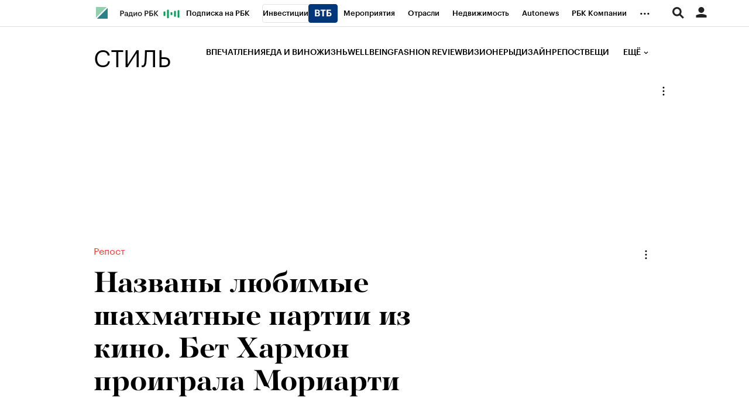

--- FILE ---
content_type: text/html
request_url: https://tns-counter.ru/nc01a**R%3Eundefined*rbc_ru/ru/UTF-8/tmsec=rbc_style/906377628***
body_size: 16
content:
C5A67C6C6977E783G1769465731:C5A67C6C6977E783G1769465731

--- FILE ---
content_type: text/html; charset=UTF-8
request_url: https://style.rbc.ru/news/ajax/697335a49a79474e7a466fa4?slide=1&region=
body_size: 20290
content:
                
                            
    

                    
                    
                                                            
                                                            
                                                            
                                                            
                                                    
                
    <div class="rbcslider__slide rbcslider__slide_no-line js-rbcslider-slide "
        data-category="ㅤㅤㅤㅤㅤ"
        data-category-nick="visionaries"
        data-id="697335a49a79474e7a466fa4"
        data-url="https://style.rbc.ru/visionaries/697335a49a79474e7a466fa4"
        data-index="0"
        data-shorturl="https://r.rbc.ru/6D2STzgWSOw"
         data-type="article"                                 data-pixels='[{"pixel":""}]'                 itemscope="itemscope" itemtype="https://schema.org/NewsArticle"    >

        <div class="l-row rbcslider__data">
                                
    

<meta itemprop="description" content="Поговорили с героями проекта «РБК Визионеры» и попросили их вспомнить, каким был их 2016 год — в бизнесе, личной жизни и мировоззрении"/>
<meta name="news_keywords" content="Хореограф, Инженер, Визионеры», Интернет, Современный, Архитектура, Измениться, Искусство, Заниматься, Красивый, Проект, Примечание, Посвятить, Количество, Старинный, Визуальный, Превратить, Компания, Следующий, Основатель"/>
<meta itemprop="genre" content="news"/>

<div itemprop="author" itemscope="itemscope" itemtype="https://schema.org/Organization">
    <meta itemprop="name" content="РБК"/>
    <meta itemprop="address" content="Россия, г.Москва, улица Ленинская Слобода, дом 26"/>
    <meta itemprop="telephone" content="+7(495)363-11-11"/>
    <meta itemprop="image" src="//s.rbk.ru/v4_style_static/common/common-p.1.1.204/images/logo.png"/>
    <div itemprop="logo" itemscope="itemscope" itemtype="https://schema.org/ImageObject">
        <link itemprop="url contentUrl" href="https://s.rbk.ru/v4_style_static/common/common-p.1.1.204/images/logo.png"/>
        <meta itemprop="width" content="17"/>
        <meta itemprop="height" content="17"/>
    </div>
</div>

<div itemprop="publisher" itemscope="itemscope" itemtype="https://schema.org/Organization">
    <meta itemprop="name" content="РБК"/>
    <meta itemprop="address" content="Россия, г.Москва, улица Ленинская Слобода, дом 26"/>
    <meta itemprop="telephone" content="+7(495)363-11-11"/>
    <div itemprop="logo" itemscope="itemscope" itemtype="https://schema.org/ImageObject">
        <link itemprop="url contentUrl" href="https://s.rbk.ru/v4_style_static/common/common-p.1.1.204/images/logo.png"/>
        <meta itemprop="width" content="17"/>
        <meta itemprop="height" content="17"/>
    </div>
</div>

                
            <link itemprop="image" href="https://s0.rbk.ru/v6_top_pics/media/img/0/84/347691739567840.jpeg"/>
    
    <div itemprop="mainEntityOfPage" itemscope itemType="https://schema.org/WebPage" itemID="https://style.rbc.ru/visionaries/697335a49a79474e7a466fa4#webpage">
        <meta itemprop="name" content="Мой 2016-й: какими были визионеры десять лет назад" />
        <meta itemprop="description" content="Поговорили с героями проекта «РБК Визионеры» и попросили их вспомнить, каким был их 2016 год — в бизнесе, личной жизни и мировоззрении" />
        <meta itemprop="publisher" itemscope="" itemType="https://schema.org/Organization" itemID="https://www.rbc.ru#organization" />
        <meta itemprop="inLanguage" content="ru-RU" />
        <meta itemprop="datePublished" content="2026-01-23T17:55:05+03:00" />
        <meta itemprop="dateModified" content="2026-01-26T14:51:03+03:00" />

            </div>

    <meta itemprop="author" itemtype="https://schema.org/Person" content="Бэтси Исакова"/>
            
                                                                        
            
                                
<script>
    RA.config.set('ontheioData1', {
        page_url: "https://style.rbc.ru/visionaries/697335a49a79474e7a466fa4",
page_url_canonical: "https://style.rbc.ru/visionaries/697335a49a79474e7a466fa4",
page_title: "Мой 2016-й: какими были визионеры десять лет назад",
page_type: "article",
article_authors: ["Бэтси Исакова"],article_categories: ["ㅤㅤㅤㅤㅤ"],
article_publication_date: "Fri, 23 Jan 2026 17:55:05 +0300",
page_language: "ru"    });
</script>            
            <div class="g-hidden header__article__content js-article-topline">
    <div class="l-window__inner">
        <div class="article__topline__inner">
            <a href="/" class="header__project-name">Стиль</a>
            <div class="article__topline__social social__invert">
                <div class="social-likes social-likes_notext social-likes__activate-no" data-counters="no"
    data-title="Мой 2016-й: какими были визионеры десять лет назад"    data-url="https://style.rbc.ru/visionaries/697335a49a79474e7a466fa4"    >
            <div class="vkontakte"
         title="Поделиться ссылкой во Вконтакте"         "
         "
         "
    >
    </div>

    
    <div class="telegram"
         title="Поделиться ссылкой в Telegram"
         "
         "
         "
    >
    </div>
</div>
            </div>
            <div class="article__topline__info">
                <div class="article__topline__head">
                    <div class="article__topline__head__title-block">
                        <div class="article__topline__title">
                            <a href="https://style.rbc.ru/visionaries/"
                               class="article__topline__rubric article__topline__rubric_fashion-november"
                                                            >
                                                            ㅤㅤㅤㅤㅤ
                                                        </a>
                                                            Мой 2016-й: какими были визионеры десять лет назад
                                                    </div>
                    </div>
                </div>
            </div>
        </div>
    </div>
</div>
            
            
                            <div class="l-window">
                        
                
                                                
    
    <div class="fox-tail g-noprint js-rbcslider-sticky-spacer"
                            data-role="fox-tail"
                                 data-unit="after_topline_more"
         style="height: 250px;"
    >
                    <a href="https://rbc.group/advertisers/" target="_blank" class="banner__container__link">
    <span class="banner__container__border">
        <span class="banner__container__text">Реклама на РБК <span class="banner__container__color">rbc.group</span></span>
    </span>
</a>
            </div>
                </div>
            
                            
                <style>
                    .rbcslider__slide[data-id="697335a49a79474e7a466fa4"] .article__logo {
                        background-image: url(https://s0.rbk.ru/v6_top_pics/media/img/7/83/347449845390837.svg);
                    }
                </style>

            
            <div class="article ">
                <div class="l-window js-rbcslider-article">
                    <div class="l-window__inner">
                        <div class="article__content" data-io-article-url="https://style.rbc.ru/visionaries/697335a49a79474e7a466fa4">
                            <div class="l-row">
                                <div class="l-col-right">
                                                                            <div class="js-rbcslider-sticky-spacer">
                                            <div class="l-col-w-300 l-padding-top">
                                                                                                                                                                                                                        
    
                                                                                                            
    
    <div class="fox-tail g-noprint"
                            data-role="fox-tail"
                                 data-unit="right_2"
         style="width: 300px; height: 600px;"
    >
                    <a href="https://rbc.group/advertisers/" target="_blank" class="banner__container__link">
    <span class="banner__container__border">
        <span class="banner__container__text">Реклама на РБК <span class="banner__container__color">rbc.group</span></span>
    </span>
</a>
            </div>
                                                                                                    
                                                                                                                                                                
    <div class="readmore-top">
        <div class="js-article-check-visibility">
            <div class="readmore-top__header">
                Материалы рубрики
            </div>
            <div class="readmore-top__content">
                
                                            <a href="https://style.rbc.ru/visionaries/694e942c9a79471beaaf77ce" class="readmore-top__item">
                                                                                        
                                                                
<picture class="readmore-top__image-wrap smart-image"><!-- webp ratio resize for 300px and 2 ratio --><source
                        srcset="https://s0.rbk.ru/v6_top_pics/resized/600xH/media/img/9/89/347670821883899.webp 600w"
                        type="image/webp"
                        media="(-webkit-min-device-pixel-ratio: 2), (min-resolution: 192dpi)"
                /><!-- ratio resize for 300px and 2 ratio --><source
                        srcset="https://s0.rbk.ru/v6_top_pics/resized/600xH/media/img/9/89/347670821883899.png 600w"
                        media="(-webkit-min-device-pixel-ratio: 2), (min-resolution: 192dpi)"
                /><!-- webp ratio resize for 300px and 1.5 ratio --><source
                        srcset="https://s0.rbk.ru/v6_top_pics/resized/480xH/media/img/9/89/347670821883899.webp 480w"
                        type="image/webp"
                        media="(-webkit-min-device-pixel-ratio: 1.5), (min-resolution: 192dpi)"
                /><!-- ratio resize for 300px and 1.5 ratio --><source
                        srcset="https://s0.rbk.ru/v6_top_pics/resized/480xH/media/img/9/89/347670821883899.png 480w"
                        media="(-webkit-min-device-pixel-ratio: 1.5), (min-resolution: 192dpi)"
                /><!-- webp ratio resize for 300px and 1.25 ratio --><source
                        srcset="https://s0.rbk.ru/v6_top_pics/resized/400xH/media/img/9/89/347670821883899.webp 400w"
                        type="image/webp"
                        media="(-webkit-min-device-pixel-ratio: 1.25), (min-resolution: 192dpi)"
                /><!-- ratio resize for 300px and 1.25 ratio --><source
                        srcset="https://s0.rbk.ru/v6_top_pics/resized/400xH/media/img/9/89/347670821883899.png 400w"
                        media="(-webkit-min-device-pixel-ratio: 1.25), (min-resolution: 192dpi)"
                /><!-- webp resize for 300px --><source
                    srcset="https://s0.rbk.ru/v6_top_pics/resized/300xH/media/img/9/89/347670821883899.webp 300w"
                    type="image/webp"
                                /><!-- resize for 300px --><source
                srcset="https://s0.rbk.ru/v6_top_pics/resized/300xH/media/img/9/89/347670821883899.png 300w"
                        /><!-- original size --><source srcset="https://s0.rbk.ru/v6_top_pics/media/img/9/89/347670821883899.webp" type="image/webp" /><img src="https://s0.rbk.ru/v6_top_pics/media/img/9/89/347670821883899.png"
        width="1200"        height="800"        alt="Сало из кокоса и никакой тревоги: планы героев «РБК Визионеры» на 2026-й"
                    loading="lazy"
                class="readmore-top__image js-rbcslider-image smart-image__img"
         /></picture>                            
                            <span class="readmore-top__title">
                                Сало из кокоса и никакой тревоги: планы героев «РБК Визионеры» на 2026-й                            </span>
                        </a>
                    
                
                                            <a href="https://style.rbc.ru/visionaries/694bb76a9a7947508acbaa60" class="readmore-top__item">
                                                                                        
                                                                
<picture class="readmore-top__image-wrap smart-image"><!-- webp ratio resize for 300px and 2 ratio --><source
                        srcset="https://s0.rbk.ru/v6_top_pics/resized/600xH/media/img/8/46/347665853043468.webp 600w"
                        type="image/webp"
                        media="(-webkit-min-device-pixel-ratio: 2), (min-resolution: 192dpi)"
                /><!-- ratio resize for 300px and 2 ratio --><source
                        srcset="https://s0.rbk.ru/v6_top_pics/resized/600xH/media/img/8/46/347665853043468.jpeg 600w"
                        media="(-webkit-min-device-pixel-ratio: 2), (min-resolution: 192dpi)"
                /><!-- webp ratio resize for 300px and 1.5 ratio --><source
                        srcset="https://s0.rbk.ru/v6_top_pics/resized/480xH/media/img/8/46/347665853043468.webp 480w"
                        type="image/webp"
                        media="(-webkit-min-device-pixel-ratio: 1.5), (min-resolution: 192dpi)"
                /><!-- ratio resize for 300px and 1.5 ratio --><source
                        srcset="https://s0.rbk.ru/v6_top_pics/resized/480xH/media/img/8/46/347665853043468.jpeg 480w"
                        media="(-webkit-min-device-pixel-ratio: 1.5), (min-resolution: 192dpi)"
                /><!-- webp ratio resize for 300px and 1.25 ratio --><source
                        srcset="https://s0.rbk.ru/v6_top_pics/resized/400xH/media/img/8/46/347665853043468.webp 400w"
                        type="image/webp"
                        media="(-webkit-min-device-pixel-ratio: 1.25), (min-resolution: 192dpi)"
                /><!-- ratio resize for 300px and 1.25 ratio --><source
                        srcset="https://s0.rbk.ru/v6_top_pics/resized/400xH/media/img/8/46/347665853043468.jpeg 400w"
                        media="(-webkit-min-device-pixel-ratio: 1.25), (min-resolution: 192dpi)"
                /><!-- webp resize for 300px --><source
                    srcset="https://s0.rbk.ru/v6_top_pics/resized/300xH/media/img/8/46/347665853043468.webp 300w"
                    type="image/webp"
                                /><!-- resize for 300px --><source
                srcset="https://s0.rbk.ru/v6_top_pics/resized/300xH/media/img/8/46/347665853043468.jpeg 300w"
                        /><!-- original size --><source srcset="https://s0.rbk.ru/v6_top_pics/media/img/8/46/347665853043468.webp" type="image/webp" /><img src="https://s0.rbk.ru/v6_top_pics/media/img/8/46/347665853043468.jpeg"
        width="1162"        height="775"        alt="8 лучших книг, прочитанных в 2025-м: выбор героев «РБК Визионеры»"
                    loading="lazy"
                class="readmore-top__image js-rbcslider-image smart-image__img"
         /></picture>                            
                            <span class="readmore-top__title">
                                8 лучших книг, прочитанных в 2025-м: выбор героев «РБК Визионеры»                            </span>
                        </a>
                    
                
                                            <a href="https://style.rbc.ru/visionaries/689dbadc9a794733cabd1417" class="readmore-top__item">
                                                                                        
                                                                
<picture class="readmore-top__image-wrap smart-image"><!-- webp ratio resize for 300px and 2 ratio --><source
                        srcset="https://s0.rbk.ru/v6_top_pics/resized/600xH/media/img/4/94/347555320834944.webp 600w"
                        type="image/webp"
                        media="(-webkit-min-device-pixel-ratio: 2), (min-resolution: 192dpi)"
                /><!-- ratio resize for 300px and 2 ratio --><source
                        srcset="https://s0.rbk.ru/v6_top_pics/resized/600xH/media/img/4/94/347555320834944.jpeg 600w"
                        media="(-webkit-min-device-pixel-ratio: 2), (min-resolution: 192dpi)"
                /><!-- webp ratio resize for 300px and 1.5 ratio --><source
                        srcset="https://s0.rbk.ru/v6_top_pics/resized/480xH/media/img/4/94/347555320834944.webp 480w"
                        type="image/webp"
                        media="(-webkit-min-device-pixel-ratio: 1.5), (min-resolution: 192dpi)"
                /><!-- ratio resize for 300px and 1.5 ratio --><source
                        srcset="https://s0.rbk.ru/v6_top_pics/resized/480xH/media/img/4/94/347555320834944.jpeg 480w"
                        media="(-webkit-min-device-pixel-ratio: 1.5), (min-resolution: 192dpi)"
                /><!-- webp ratio resize for 300px and 1.25 ratio --><source
                        srcset="https://s0.rbk.ru/v6_top_pics/resized/400xH/media/img/4/94/347555320834944.webp 400w"
                        type="image/webp"
                        media="(-webkit-min-device-pixel-ratio: 1.25), (min-resolution: 192dpi)"
                /><!-- ratio resize for 300px and 1.25 ratio --><source
                        srcset="https://s0.rbk.ru/v6_top_pics/resized/400xH/media/img/4/94/347555320834944.jpeg 400w"
                        media="(-webkit-min-device-pixel-ratio: 1.25), (min-resolution: 192dpi)"
                /><!-- webp resize for 300px --><source
                    srcset="https://s0.rbk.ru/v6_top_pics/resized/300xH/media/img/4/94/347555320834944.webp 300w"
                    type="image/webp"
                                /><!-- resize for 300px --><source
                srcset="https://s0.rbk.ru/v6_top_pics/resized/300xH/media/img/4/94/347555320834944.jpeg 300w"
                        /><!-- original size --><source srcset="https://s0.rbk.ru/v6_top_pics/media/img/4/94/347555320834944.webp" type="image/webp" /><img src="https://s0.rbk.ru/v6_top_pics/media/img/4/94/347555320834944.jpeg"
        width="956"        height="637"        alt="Фото: Garage Museum of Contemporary Art / CC BY-SA 4.0 / Wikimedia Commons"
                    loading="lazy"
                class="readmore-top__image js-rbcslider-image smart-image__img"
         /></picture>                            
                            <span class="readmore-top__title">
                                Без каких зданий нельзя представить современную Москву: выбор визионеров                            </span>
                        </a>
                    
                
                                            <a href="https://style.rbc.ru/visionaries/694d53859a7947384b6e7956" class="readmore-top__item">
                                                                                        
                                                                
<picture class="readmore-top__image-wrap smart-image"><!-- webp ratio resize for 300px and 2 ratio --><source
                        srcset="https://s0.rbk.ru/v6_top_pics/resized/600xH/media/img/4/34/347666773778344.webp 600w"
                        type="image/webp"
                        media="(-webkit-min-device-pixel-ratio: 2), (min-resolution: 192dpi)"
                /><!-- ratio resize for 300px and 2 ratio --><source
                        srcset="https://s0.rbk.ru/v6_top_pics/resized/600xH/media/img/4/34/347666773778344.jpeg 600w"
                        media="(-webkit-min-device-pixel-ratio: 2), (min-resolution: 192dpi)"
                /><!-- webp ratio resize for 300px and 1.5 ratio --><source
                        srcset="https://s0.rbk.ru/v6_top_pics/resized/480xH/media/img/4/34/347666773778344.webp 480w"
                        type="image/webp"
                        media="(-webkit-min-device-pixel-ratio: 1.5), (min-resolution: 192dpi)"
                /><!-- ratio resize for 300px and 1.5 ratio --><source
                        srcset="https://s0.rbk.ru/v6_top_pics/resized/480xH/media/img/4/34/347666773778344.jpeg 480w"
                        media="(-webkit-min-device-pixel-ratio: 1.5), (min-resolution: 192dpi)"
                /><!-- webp ratio resize for 300px and 1.25 ratio --><source
                        srcset="https://s0.rbk.ru/v6_top_pics/resized/400xH/media/img/4/34/347666773778344.webp 400w"
                        type="image/webp"
                        media="(-webkit-min-device-pixel-ratio: 1.25), (min-resolution: 192dpi)"
                /><!-- ratio resize for 300px and 1.25 ratio --><source
                        srcset="https://s0.rbk.ru/v6_top_pics/resized/400xH/media/img/4/34/347666773778344.jpeg 400w"
                        media="(-webkit-min-device-pixel-ratio: 1.25), (min-resolution: 192dpi)"
                /><!-- webp resize for 300px --><source
                    srcset="https://s0.rbk.ru/v6_top_pics/resized/300xH/media/img/4/34/347666773778344.webp 300w"
                    type="image/webp"
                                /><!-- resize for 300px --><source
                srcset="https://s0.rbk.ru/v6_top_pics/resized/300xH/media/img/4/34/347666773778344.jpeg 300w"
                        /><!-- original size --><source srcset="https://s0.rbk.ru/v6_top_pics/media/img/4/34/347666773778344.webp" type="image/webp" /><img src="https://s0.rbk.ru/v6_top_pics/media/img/4/34/347666773778344.jpeg"
        width="1162"        height="775"        alt="РБК назвал имена визионеров в импакт-бизнесе"
                    loading="lazy"
                class="readmore-top__image js-rbcslider-image smart-image__img"
         /></picture>                            
                            <span class="readmore-top__title">
                                РБК назвал имена визионеров в импакт-бизнесе                            </span>
                        </a>
                    
                            </div>
        </div>
    </div>
                                                                                                    
                                                                                                                                                                                                                        
    
                                                                                                            
    
    <div class="fox-tail g-noprint"
                            data-role="fox-tail"
                                 data-unit="right_2"
         style="width: 300px; height: 600px;"
    >
                    <a href="https://rbc.group/advertisers/" target="_blank" class="banner__container__link">
    <span class="banner__container__border">
        <span class="banner__container__text">Реклама на РБК <span class="banner__container__color">rbc.group</span></span>
    </span>
</a>
            </div>
                                                                                                                                                </div>
                                        </div>
                                                                                                                <div class="js-rbcslider-sticky js-update-recommend-by-scroll">
                                            <div class="l-col-w-300">
                                                                                                    
    
    <div class="recommend js-vertical-slider-container recommend_see-also">
        <div class="recommend__name">Читайте также</div>
        <div class="recommend__wrapper">
            <div class="recommend__container js-vertical-slider-container-rewind">
                                    
                    
                                                                
                                                                        <div class="recommend__block js-vertical-slider-item-block">
                                                    <div class="recommend__item js-vertical-slider-item">
                                <a href="https://style.rbc.ru/items/691db3559a7947710924b57f"
                                                                      class="recommend__link js-specproject-yandex-counter"
                                   data-spec-yandex-action="click"
                                   data-spec-yandex-reach="click_read_also"
                                   data-spec-yandex-params="{&quot;type&quot;:&quot;anons&quot;,&quot;place&quot;:&quot;article_right&quot;,&quot;name&quot;:&quot;\u041e\u0441\u043d\u043e\u0432\u0430\u0442\u0435\u043b\u0438 fashion-\u0431\u0440\u0435\u043d\u0434\u043e\u0432 \u2014 \u043e \u043f\u0435\u0440\u0435\u0441\u0431\u043e\u0440\u043a\u0435 \u0431\u0438\u0437\u043d\u0435\u0441\u0430 \u0432 \u043a\u0440\u0438\u0437\u0438\u0441&quot;}"
                                >
                                                                                
<picture class="recommend__image-wrap smart-image"><!-- webp ratio resize for 300px and 2 ratio --><source
                        srcset="https://s0.rbk.ru/v6_top_pics/resized/600xH/media/img/0/74/347643458143740.webp 600w"
                        type="image/webp"
                        media="(-webkit-min-device-pixel-ratio: 2), (min-resolution: 192dpi)"
                /><!-- ratio resize for 300px and 2 ratio --><source
                        srcset="https://s0.rbk.ru/v6_top_pics/resized/600xH/media/img/0/74/347643458143740.png 600w"
                        media="(-webkit-min-device-pixel-ratio: 2), (min-resolution: 192dpi)"
                /><!-- webp ratio resize for 300px and 1.5 ratio --><source
                        srcset="https://s0.rbk.ru/v6_top_pics/resized/480xH/media/img/0/74/347643458143740.webp 480w"
                        type="image/webp"
                        media="(-webkit-min-device-pixel-ratio: 1.5), (min-resolution: 192dpi)"
                /><!-- ratio resize for 300px and 1.5 ratio --><source
                        srcset="https://s0.rbk.ru/v6_top_pics/resized/480xH/media/img/0/74/347643458143740.png 480w"
                        media="(-webkit-min-device-pixel-ratio: 1.5), (min-resolution: 192dpi)"
                /><!-- webp ratio resize for 300px and 1.25 ratio --><source
                        srcset="https://s0.rbk.ru/v6_top_pics/resized/400xH/media/img/0/74/347643458143740.webp 400w"
                        type="image/webp"
                        media="(-webkit-min-device-pixel-ratio: 1.25), (min-resolution: 192dpi)"
                /><!-- ratio resize for 300px and 1.25 ratio --><source
                        srcset="https://s0.rbk.ru/v6_top_pics/resized/400xH/media/img/0/74/347643458143740.png 400w"
                        media="(-webkit-min-device-pixel-ratio: 1.25), (min-resolution: 192dpi)"
                /><!-- webp resize for 300px --><source
                    srcset="https://s0.rbk.ru/v6_top_pics/resized/300xH/media/img/0/74/347643458143740.webp 300w"
                    type="image/webp"
                                /><!-- resize for 300px --><source
                srcset="https://s0.rbk.ru/v6_top_pics/resized/300xH/media/img/0/74/347643458143740.png 300w"
                        /><!-- original size --><source srcset="https://s0.rbk.ru/v6_top_pics/media/img/0/74/347643458143740.webp" type="image/webp" /><img src="https://s0.rbk.ru/v6_top_pics/media/img/0/74/347643458143740.png"
        width="769"        height="613"        alt="Основатели fashion-брендов — о пересборке бизнеса в кризис"
                    loading="lazy"
                class="recommend__image smart-image__img"
         /></picture>                                    
                                    <span class="g-inline-text-badges recommend__title-block">
                                        <span class="g-inline-text-badges__text recommend__title recommend__title_line-height"><!--
                                        -->Основатели fashion-брендов — о пересборке бизнеса в кризис<!--
                                    --></span>

                                                                            </span>
                                </a>
                                <a href="//" class="recommend__category">
                                    
                                </a>
                            </div>
                                                                                
                    
                                                                
                                                                        <div class="recommend__item js-vertical-slider-item">
                                <a href="https://style.rbc.ru/body/692804239a79474898deab25"
                                                                      class="recommend__link js-specproject-yandex-counter"
                                   data-spec-yandex-action="click"
                                   data-spec-yandex-reach="click_read_also"
                                   data-spec-yandex-params="{&quot;type&quot;:&quot;anons&quot;,&quot;place&quot;:&quot;article_right&quot;,&quot;name&quot;:&quot;\u0411\u0440\u0435\u0439\u043d\u0440\u043e\u0442 \u0438 \u0446\u0438\u0444\u0440\u043e\u0432\u043e\u0439 \u0448\u0443\u043c: 10 \u0442\u0435\u0437\u0438\u0441\u043e\u0432 \u0431\u0438\u043e\u043b\u043e\u0433\u0430 \u0412\u044f\u0447\u0435\u0441\u043b\u0430\u0432\u0430 \u0414\u0443\u0431\u044b\u043d\u0438\u043d\u0430 \u043e \u043c\u043e\u0437\u0433\u0435&quot;}"
                                >
                                                                                
<picture class="recommend__image-wrap smart-image"><!-- webp ratio resize for 300px and 2 ratio --><source
                        srcset="https://s0.rbk.ru/v6_top_pics/resized/600xH/media/img/5/40/347643429088405.webp 600w"
                        type="image/webp"
                        media="(-webkit-min-device-pixel-ratio: 2), (min-resolution: 192dpi)"
                /><!-- ratio resize for 300px and 2 ratio --><source
                        srcset="https://s0.rbk.ru/v6_top_pics/resized/600xH/media/img/5/40/347643429088405.png 600w"
                        media="(-webkit-min-device-pixel-ratio: 2), (min-resolution: 192dpi)"
                /><!-- webp ratio resize for 300px and 1.5 ratio --><source
                        srcset="https://s0.rbk.ru/v6_top_pics/resized/480xH/media/img/5/40/347643429088405.webp 480w"
                        type="image/webp"
                        media="(-webkit-min-device-pixel-ratio: 1.5), (min-resolution: 192dpi)"
                /><!-- ratio resize for 300px and 1.5 ratio --><source
                        srcset="https://s0.rbk.ru/v6_top_pics/resized/480xH/media/img/5/40/347643429088405.png 480w"
                        media="(-webkit-min-device-pixel-ratio: 1.5), (min-resolution: 192dpi)"
                /><!-- webp ratio resize for 300px and 1.25 ratio --><source
                        srcset="https://s0.rbk.ru/v6_top_pics/resized/400xH/media/img/5/40/347643429088405.webp 400w"
                        type="image/webp"
                        media="(-webkit-min-device-pixel-ratio: 1.25), (min-resolution: 192dpi)"
                /><!-- ratio resize for 300px and 1.25 ratio --><source
                        srcset="https://s0.rbk.ru/v6_top_pics/resized/400xH/media/img/5/40/347643429088405.png 400w"
                        media="(-webkit-min-device-pixel-ratio: 1.25), (min-resolution: 192dpi)"
                /><!-- webp resize for 300px --><source
                    srcset="https://s0.rbk.ru/v6_top_pics/resized/300xH/media/img/5/40/347643429088405.webp 300w"
                    type="image/webp"
                                /><!-- resize for 300px --><source
                srcset="https://s0.rbk.ru/v6_top_pics/resized/300xH/media/img/5/40/347643429088405.png 300w"
                        /><!-- original size --><source srcset="https://s0.rbk.ru/v6_top_pics/media/img/5/40/347643429088405.webp" type="image/webp" /><img src="https://s0.rbk.ru/v6_top_pics/media/img/5/40/347643429088405.png"
        width="1197"        height="774"        alt="Брейнрот и цифровой шум: 10 тезисов биолога Вячеслава Дубынина о мозге"
                    loading="lazy"
                class="recommend__image smart-image__img"
         /></picture>                                    
                                    <span class="g-inline-text-badges recommend__title-block">
                                        <span class="g-inline-text-badges__text recommend__title recommend__title_line-height"><!--
                                        -->Брейнрот и цифровой шум: 10 тезисов биолога Вячеслава Дубынина о мозге<!--
                                    --></span>

                                                                            </span>
                                </a>
                                <a href="//" class="recommend__category">
                                    
                                </a>
                            </div>
                                                    </div>
                                                                                
                    
                                                                
                                                                        <div class="recommend__block js-vertical-slider-item-block">
                                                    <div class="recommend__item js-vertical-slider-item">
                                <a href="https://style.rbc.ru/impressions/691442b89a794702dea6d403"
                                                                      class="recommend__link js-specproject-yandex-counter"
                                   data-spec-yandex-action="click"
                                   data-spec-yandex-reach="click_read_also"
                                   data-spec-yandex-params="{&quot;type&quot;:&quot;anons&quot;,&quot;place&quot;:&quot;article_right&quot;,&quot;name&quot;:&quot;\u041a\u0443\u0434\u0430 \u043f\u043e\u0435\u0445\u0430\u0442\u044c \u0437\u0438\u043c\u043e\u0439: 10 \u043e\u0442\u0435\u043b\u0435\u0439 \u0441 \u0442\u0440\u0435\u043c\u044f Michelin Keys \u0432 \u0410\u0444\u0440\u0438\u043a\u0435 \u0438 \u0410\u0437\u0438\u0438&quot;}"
                                >
                                                                                
<picture class="recommend__image-wrap smart-image"><!-- webp ratio resize for 300px and 2 ratio --><source
                        srcset="https://s0.rbk.ru/v6_top_pics/resized/600xH/media/img/2/41/347643432056412.webp 600w"
                        type="image/webp"
                        media="(-webkit-min-device-pixel-ratio: 2), (min-resolution: 192dpi)"
                /><!-- ratio resize for 300px and 2 ratio --><source
                        srcset="https://s0.rbk.ru/v6_top_pics/resized/600xH/media/img/2/41/347643432056412.png 600w"
                        media="(-webkit-min-device-pixel-ratio: 2), (min-resolution: 192dpi)"
                /><!-- webp ratio resize for 300px and 1.5 ratio --><source
                        srcset="https://s0.rbk.ru/v6_top_pics/resized/480xH/media/img/2/41/347643432056412.webp 480w"
                        type="image/webp"
                        media="(-webkit-min-device-pixel-ratio: 1.5), (min-resolution: 192dpi)"
                /><!-- ratio resize for 300px and 1.5 ratio --><source
                        srcset="https://s0.rbk.ru/v6_top_pics/resized/480xH/media/img/2/41/347643432056412.png 480w"
                        media="(-webkit-min-device-pixel-ratio: 1.5), (min-resolution: 192dpi)"
                /><!-- webp ratio resize for 300px and 1.25 ratio --><source
                        srcset="https://s0.rbk.ru/v6_top_pics/resized/400xH/media/img/2/41/347643432056412.webp 400w"
                        type="image/webp"
                        media="(-webkit-min-device-pixel-ratio: 1.25), (min-resolution: 192dpi)"
                /><!-- ratio resize for 300px and 1.25 ratio --><source
                        srcset="https://s0.rbk.ru/v6_top_pics/resized/400xH/media/img/2/41/347643432056412.png 400w"
                        media="(-webkit-min-device-pixel-ratio: 1.25), (min-resolution: 192dpi)"
                /><!-- webp resize for 300px --><source
                    srcset="https://s0.rbk.ru/v6_top_pics/resized/300xH/media/img/2/41/347643432056412.webp 300w"
                    type="image/webp"
                                /><!-- resize for 300px --><source
                srcset="https://s0.rbk.ru/v6_top_pics/resized/300xH/media/img/2/41/347643432056412.png 300w"
                        /><!-- original size --><source srcset="https://s0.rbk.ru/v6_top_pics/media/img/2/41/347643432056412.webp" type="image/webp" /><img src="https://s0.rbk.ru/v6_top_pics/media/img/2/41/347643432056412.png"
        width="1197"        height="774"        alt="Куда поехать зимой: 10 отелей с тремя Michelin Keys в Африке и Азии"
                    loading="lazy"
                class="recommend__image smart-image__img"
         /></picture>                                    
                                    <span class="g-inline-text-badges recommend__title-block">
                                        <span class="g-inline-text-badges__text recommend__title recommend__title_line-height"><!--
                                        -->Куда поехать зимой: 10 отелей с тремя Michelin Keys в Африке и Азии<!--
                                    --></span>

                                                                            </span>
                                </a>
                                <a href="//" class="recommend__category">
                                    
                                </a>
                            </div>
                                                                                
                    
                                                                
                                                                        <div class="recommend__item js-vertical-slider-item">
                                <a href="https://style.rbc.ru/impressions/692432b69a7947d6831615c8"
                                                                      class="recommend__link js-specproject-yandex-counter"
                                   data-spec-yandex-action="click"
                                   data-spec-yandex-reach="click_read_also"
                                   data-spec-yandex-params="{&quot;type&quot;:&quot;anons&quot;,&quot;place&quot;:&quot;article_right&quot;,&quot;name&quot;:&quot;\u0410\u0432\u0430\u043d\u0433\u0430\u0440\u0434\u0438\u0441\u0442 \u0432 \u0441\u0435\u043c\u0438 \u0433\u043b\u0430\u0432\u0430\u0445: \u043a\u0430\u043a\u043e\u0439 \u043f\u043e\u043b\u0443\u0447\u0438\u043b\u0430\u0441\u044c \u0432\u044b\u0441\u0442\u0430\u0432\u043a\u0430 \u043e \u0422\u0430\u0442\u043b\u0438\u043d\u0435 \u0432 \u00ab\u0417\u043e\u0442\u043e\u0432\u0435\u00bb&quot;}"
                                >
                                                                                
<picture class="recommend__image-wrap smart-image"><!-- webp ratio resize for 300px and 2 ratio --><source
                        srcset="https://s0.rbk.ru/v6_top_pics/resized/600xH/media/img/3/12/347643431519123.webp 600w"
                        type="image/webp"
                        media="(-webkit-min-device-pixel-ratio: 2), (min-resolution: 192dpi)"
                /><!-- ratio resize for 300px and 2 ratio --><source
                        srcset="https://s0.rbk.ru/v6_top_pics/resized/600xH/media/img/3/12/347643431519123.png 600w"
                        media="(-webkit-min-device-pixel-ratio: 2), (min-resolution: 192dpi)"
                /><!-- webp ratio resize for 300px and 1.5 ratio --><source
                        srcset="https://s0.rbk.ru/v6_top_pics/resized/480xH/media/img/3/12/347643431519123.webp 480w"
                        type="image/webp"
                        media="(-webkit-min-device-pixel-ratio: 1.5), (min-resolution: 192dpi)"
                /><!-- ratio resize for 300px and 1.5 ratio --><source
                        srcset="https://s0.rbk.ru/v6_top_pics/resized/480xH/media/img/3/12/347643431519123.png 480w"
                        media="(-webkit-min-device-pixel-ratio: 1.5), (min-resolution: 192dpi)"
                /><!-- webp ratio resize for 300px and 1.25 ratio --><source
                        srcset="https://s0.rbk.ru/v6_top_pics/resized/400xH/media/img/3/12/347643431519123.webp 400w"
                        type="image/webp"
                        media="(-webkit-min-device-pixel-ratio: 1.25), (min-resolution: 192dpi)"
                /><!-- ratio resize for 300px and 1.25 ratio --><source
                        srcset="https://s0.rbk.ru/v6_top_pics/resized/400xH/media/img/3/12/347643431519123.png 400w"
                        media="(-webkit-min-device-pixel-ratio: 1.25), (min-resolution: 192dpi)"
                /><!-- webp resize for 300px --><source
                    srcset="https://s0.rbk.ru/v6_top_pics/resized/300xH/media/img/3/12/347643431519123.webp 300w"
                    type="image/webp"
                                /><!-- resize for 300px --><source
                srcset="https://s0.rbk.ru/v6_top_pics/resized/300xH/media/img/3/12/347643431519123.png 300w"
                        /><!-- original size --><source srcset="https://s0.rbk.ru/v6_top_pics/media/img/3/12/347643431519123.webp" type="image/webp" /><img src="https://s0.rbk.ru/v6_top_pics/media/img/3/12/347643431519123.png"
        width="1197"        height="774"        alt="Авангардист в семи главах: какой получилась выставка о Татлине в «Зотове»"
                    loading="lazy"
                class="recommend__image smart-image__img"
         /></picture>                                    
                                    <span class="g-inline-text-badges recommend__title-block">
                                        <span class="g-inline-text-badges__text recommend__title recommend__title_line-height"><!--
                                        -->Авангардист в семи главах: какой получилась выставка о Татлине в «Зотове»<!--
                                    --></span>

                                                                            </span>
                                </a>
                                <a href="//" class="recommend__category">
                                    
                                </a>
                            </div>
                                                    </div>
                                                                                
                    
                                                                
                                                                        <div class="recommend__block js-vertical-slider-item-block">
                                                    <div class="recommend__item js-vertical-slider-item">
                                <a href="https://style.rbc.ru/impressions/6925795c9a7947b89b987f49"
                                                                      class="recommend__link js-specproject-yandex-counter"
                                   data-spec-yandex-action="click"
                                   data-spec-yandex-reach="click_read_also"
                                   data-spec-yandex-params="{&quot;type&quot;:&quot;anons&quot;,&quot;place&quot;:&quot;article_right&quot;,&quot;name&quot;:&quot;\u0424\u0440\u0430\u043d\u0447\u0435\u0441\u043a\u043e \u0411\u043e\u043d\u0430\u043c\u0438\u00a0\u2014 \u043e \u043a\u0440\u0430\u0441\u043d\u043e\u0439, \u0430 \u043d\u0435 \u0441\u0438\u043d\u0435\u0439 \u00ab\u0421\u0430\u0434\u043e\u0432\u043e\u0439 \u043b\u043e\u043f\u0430\u0442\u043a\u0435\u00bb \u043f\u0435\u0440\u0435\u0434 \u00ab\u0413\u042d\u0421-2\u00bb&quot;}"
                                >
                                                                                
<picture class="recommend__image-wrap smart-image"><!-- webp ratio resize for 300px and 2 ratio --><source
                        srcset="https://s0.rbk.ru/v6_top_pics/resized/600xH/media/img/3/31/347643430795313.webp 600w"
                        type="image/webp"
                        media="(-webkit-min-device-pixel-ratio: 2), (min-resolution: 192dpi)"
                /><!-- ratio resize for 300px and 2 ratio --><source
                        srcset="https://s0.rbk.ru/v6_top_pics/resized/600xH/media/img/3/31/347643430795313.png 600w"
                        media="(-webkit-min-device-pixel-ratio: 2), (min-resolution: 192dpi)"
                /><!-- webp ratio resize for 300px and 1.5 ratio --><source
                        srcset="https://s0.rbk.ru/v6_top_pics/resized/480xH/media/img/3/31/347643430795313.webp 480w"
                        type="image/webp"
                        media="(-webkit-min-device-pixel-ratio: 1.5), (min-resolution: 192dpi)"
                /><!-- ratio resize for 300px and 1.5 ratio --><source
                        srcset="https://s0.rbk.ru/v6_top_pics/resized/480xH/media/img/3/31/347643430795313.png 480w"
                        media="(-webkit-min-device-pixel-ratio: 1.5), (min-resolution: 192dpi)"
                /><!-- webp ratio resize for 300px and 1.25 ratio --><source
                        srcset="https://s0.rbk.ru/v6_top_pics/resized/400xH/media/img/3/31/347643430795313.webp 400w"
                        type="image/webp"
                        media="(-webkit-min-device-pixel-ratio: 1.25), (min-resolution: 192dpi)"
                /><!-- ratio resize for 300px and 1.25 ratio --><source
                        srcset="https://s0.rbk.ru/v6_top_pics/resized/400xH/media/img/3/31/347643430795313.png 400w"
                        media="(-webkit-min-device-pixel-ratio: 1.25), (min-resolution: 192dpi)"
                /><!-- webp resize for 300px --><source
                    srcset="https://s0.rbk.ru/v6_top_pics/resized/300xH/media/img/3/31/347643430795313.webp 300w"
                    type="image/webp"
                                /><!-- resize for 300px --><source
                srcset="https://s0.rbk.ru/v6_top_pics/resized/300xH/media/img/3/31/347643430795313.png 300w"
                        /><!-- original size --><source srcset="https://s0.rbk.ru/v6_top_pics/media/img/3/31/347643430795313.webp" type="image/webp" /><img src="https://s0.rbk.ru/v6_top_pics/media/img/3/31/347643430795313.png"
        width="1197"        height="774"        alt="Франческо Бонами — о красной, а не синей «Садовой лопатке» перед «ГЭС-2»"
                    loading="lazy"
                class="recommend__image smart-image__img"
         /></picture>                                    
                                    <span class="g-inline-text-badges recommend__title-block">
                                        <span class="g-inline-text-badges__text recommend__title recommend__title_line-height"><!--
                                        -->Франческо Бонами — о красной, а не синей «Садовой лопатке» перед «ГЭС-2»<!--
                                    --></span>

                                                                            </span>
                                </a>
                                <a href="//" class="recommend__category">
                                    
                                </a>
                            </div>
                                                                                
                    
                                                                
                                                                        <div class="recommend__item js-vertical-slider-item">
                                <a href="https://style.rbc.ru/impressions/6912ef429a79474a0b42acb3"
                                                                      class="recommend__link js-specproject-yandex-counter"
                                   data-spec-yandex-action="click"
                                   data-spec-yandex-reach="click_read_also"
                                   data-spec-yandex-params="{&quot;type&quot;:&quot;anons&quot;,&quot;place&quot;:&quot;article_right&quot;,&quot;name&quot;:&quot;\u041b\u043e\u043a\u0434\u0430\u0443\u043d, \u0448\u0430\u043b\u043e\u0441\u0442\u0438 \u0438 \u0442\u0430\u043b\u0438\u0431 \u0422\u043e\u043b\u0438\u043a: \u0447\u0435\u0433\u043e \u0436\u0434\u0430\u0442\u044c \u043e\u0442 \u043f\u0443\u0442\u0435\u0448\u0435\u0441\u0442\u0432\u0438\u044f \u0432 \u0410\u0444\u0433\u0430\u043d\u0438\u0441\u0442\u0430\u043d&quot;}"
                                >
                                                                                
<picture class="recommend__image-wrap smart-image"><!-- webp ratio resize for 300px and 2 ratio --><source
                        srcset="https://s0.rbk.ru/v6_top_pics/resized/600xH/media/img/3/89/347643433681893.webp 600w"
                        type="image/webp"
                        media="(-webkit-min-device-pixel-ratio: 2), (min-resolution: 192dpi)"
                /><!-- ratio resize for 300px and 2 ratio --><source
                        srcset="https://s0.rbk.ru/v6_top_pics/resized/600xH/media/img/3/89/347643433681893.jpeg 600w"
                        media="(-webkit-min-device-pixel-ratio: 2), (min-resolution: 192dpi)"
                /><!-- webp ratio resize for 300px and 1.5 ratio --><source
                        srcset="https://s0.rbk.ru/v6_top_pics/resized/480xH/media/img/3/89/347643433681893.webp 480w"
                        type="image/webp"
                        media="(-webkit-min-device-pixel-ratio: 1.5), (min-resolution: 192dpi)"
                /><!-- ratio resize for 300px and 1.5 ratio --><source
                        srcset="https://s0.rbk.ru/v6_top_pics/resized/480xH/media/img/3/89/347643433681893.jpeg 480w"
                        media="(-webkit-min-device-pixel-ratio: 1.5), (min-resolution: 192dpi)"
                /><!-- webp ratio resize for 300px and 1.25 ratio --><source
                        srcset="https://s0.rbk.ru/v6_top_pics/resized/400xH/media/img/3/89/347643433681893.webp 400w"
                        type="image/webp"
                        media="(-webkit-min-device-pixel-ratio: 1.25), (min-resolution: 192dpi)"
                /><!-- ratio resize for 300px and 1.25 ratio --><source
                        srcset="https://s0.rbk.ru/v6_top_pics/resized/400xH/media/img/3/89/347643433681893.jpeg 400w"
                        media="(-webkit-min-device-pixel-ratio: 1.25), (min-resolution: 192dpi)"
                /><!-- webp resize for 300px --><source
                    srcset="https://s0.rbk.ru/v6_top_pics/resized/300xH/media/img/3/89/347643433681893.webp 300w"
                    type="image/webp"
                                /><!-- resize for 300px --><source
                srcset="https://s0.rbk.ru/v6_top_pics/resized/300xH/media/img/3/89/347643433681893.jpeg 300w"
                        /><!-- original size --><source srcset="https://s0.rbk.ru/v6_top_pics/media/img/3/89/347643433681893.webp" type="image/webp" /><img src="https://s0.rbk.ru/v6_top_pics/media/img/3/89/347643433681893.jpeg"
        width="1264"        height="842"        alt="Локдаун, шалости и талиб Толик: чего ждать от путешествия в Афганистан"
                    loading="lazy"
                class="recommend__image smart-image__img"
         /></picture>                                    
                                    <span class="g-inline-text-badges recommend__title-block">
                                        <span class="g-inline-text-badges__text recommend__title recommend__title_line-height"><!--
                                        -->Локдаун, шалости и талиб Толик: чего ждать от путешествия в Афганистан<!--
                                    --></span>

                                                                            </span>
                                </a>
                                <a href="//" class="recommend__category">
                                    
                                </a>
                            </div>
                                                    </div>
                                                                                
                    
                                                                
                                                                        <div class="recommend__block js-vertical-slider-item-block">
                                                    <div class="recommend__item js-vertical-slider-item">
                                <a href="https://style.rbc.ru/beauty/6932abe89a79475d0176416e"
                                                                      class="recommend__link js-specproject-yandex-counter"
                                   data-spec-yandex-action="click"
                                   data-spec-yandex-reach="click_read_also"
                                   data-spec-yandex-params="{&quot;type&quot;:&quot;article&quot;,&quot;place&quot;:&quot;article_right&quot;,&quot;name&quot;:&quot;\u0414\u043b\u044f \u0442\u0435\u0445, \u043a\u0442\u043e \u0438\u0441\u043a\u0430\u043b: \u043f\u0430\u0442\u0447\u0438 \u00ab\u0428\u043f\u0430\u0442\u0447\u0438\u00bb \u0438 \u0441\u044b\u0432\u043e\u0440\u043e\u0442\u043a\u0430 \u0434\u043b\u044f \u0433\u043b\u0430\u0437 \u0441 \u0437\u043e\u043b\u043e\u0442\u043e\u043c&quot;}"
                                >
                                                                                
<picture class="recommend__image-wrap smart-image"><!-- webp ratio resize for 300px and 2 ratio --><source
                        srcset="https://s0.rbk.ru/v6_top_pics/resized/600xH/media/img/6/67/347649306933676.webp 600w"
                        type="image/webp"
                        media="(-webkit-min-device-pixel-ratio: 2), (min-resolution: 192dpi)"
                /><!-- ratio resize for 300px and 2 ratio --><source
                        srcset="https://s0.rbk.ru/v6_top_pics/resized/600xH/media/img/6/67/347649306933676.jpeg 600w"
                        media="(-webkit-min-device-pixel-ratio: 2), (min-resolution: 192dpi)"
                /><!-- webp ratio resize for 300px and 1.5 ratio --><source
                        srcset="https://s0.rbk.ru/v6_top_pics/resized/480xH/media/img/6/67/347649306933676.webp 480w"
                        type="image/webp"
                        media="(-webkit-min-device-pixel-ratio: 1.5), (min-resolution: 192dpi)"
                /><!-- ratio resize for 300px and 1.5 ratio --><source
                        srcset="https://s0.rbk.ru/v6_top_pics/resized/480xH/media/img/6/67/347649306933676.jpeg 480w"
                        media="(-webkit-min-device-pixel-ratio: 1.5), (min-resolution: 192dpi)"
                /><!-- webp ratio resize for 300px and 1.25 ratio --><source
                        srcset="https://s0.rbk.ru/v6_top_pics/resized/400xH/media/img/6/67/347649306933676.webp 400w"
                        type="image/webp"
                        media="(-webkit-min-device-pixel-ratio: 1.25), (min-resolution: 192dpi)"
                /><!-- ratio resize for 300px and 1.25 ratio --><source
                        srcset="https://s0.rbk.ru/v6_top_pics/resized/400xH/media/img/6/67/347649306933676.jpeg 400w"
                        media="(-webkit-min-device-pixel-ratio: 1.25), (min-resolution: 192dpi)"
                /><!-- webp resize for 300px --><source
                    srcset="https://s0.rbk.ru/v6_top_pics/resized/300xH/media/img/6/67/347649306933676.webp 300w"
                    type="image/webp"
                                /><!-- resize for 300px --><source
                srcset="https://s0.rbk.ru/v6_top_pics/resized/300xH/media/img/6/67/347649306933676.jpeg 300w"
                        /><!-- original size --><source srcset="https://s0.rbk.ru/v6_top_pics/media/img/6/67/347649306933676.webp" type="image/webp" /><img src="https://s0.rbk.ru/v6_top_pics/media/img/6/67/347649306933676.jpeg"
        width="1920"        height="1280"        alt="Для тех, кто искал: патчи «Шпатчи» и сыворотка для глаз с золотом"
                    loading="lazy"
                class="recommend__image smart-image__img"
         /></picture>                                    
                                    <span class="g-inline-text-badges recommend__title-block">
                                        <span class="g-inline-text-badges__text recommend__title recommend__title_line-height"><!--
                                        -->Для тех, кто искал: патчи «Шпатчи» и сыворотка для глаз с золотом<!--
                                    --></span>

                                                                            </span>
                                </a>
                                <a href="/beauty/" class="recommend__category">
                                    Красота
                                </a>
                            </div>
                                                                                
                    
                                                                
                                                                        <div class="recommend__item js-vertical-slider-item">
                                <a href="https://style.rbc.ru/items/692876aa9a79470f7906948e"
                                                                      class="recommend__link js-specproject-yandex-counter"
                                   data-spec-yandex-action="click"
                                   data-spec-yandex-reach="click_read_also"
                                   data-spec-yandex-params="{&quot;type&quot;:&quot;anons&quot;,&quot;place&quot;:&quot;article_right&quot;,&quot;name&quot;:&quot;\u041a\u0440\u0443\u0436\u0435\u0432\u043e, \u043a\u0440\u0430\u0441\u043d\u044b\u0439 \u0446\u0432\u0435\u0442 \u0438 \u043f\u0430\u0439\u0435\u0442\u043a\u0438: \u0447\u0442\u043e \u043d\u0430\u0434\u0435\u0442\u044c \u043d\u0430 \u043d\u043e\u0432\u043e\u0433\u043e\u0434\u043d\u0438\u0439 \u043a\u043e\u0440\u043f\u043e\u0440\u0430\u0442\u0438\u0432&quot;}"
                                >
                                                                                
<picture class="recommend__image-wrap smart-image"><!-- webp ratio resize for 300px and 2 ratio --><source
                        srcset="https://s0.rbk.ru/v6_top_pics/resized/600xH/media/img/9/85/347643436602859.webp 600w"
                        type="image/webp"
                        media="(-webkit-min-device-pixel-ratio: 2), (min-resolution: 192dpi)"
                /><!-- ratio resize for 300px and 2 ratio --><source
                        srcset="https://s0.rbk.ru/v6_top_pics/resized/600xH/media/img/9/85/347643436602859.jpeg 600w"
                        media="(-webkit-min-device-pixel-ratio: 2), (min-resolution: 192dpi)"
                /><!-- webp ratio resize for 300px and 1.5 ratio --><source
                        srcset="https://s0.rbk.ru/v6_top_pics/resized/480xH/media/img/9/85/347643436602859.webp 480w"
                        type="image/webp"
                        media="(-webkit-min-device-pixel-ratio: 1.5), (min-resolution: 192dpi)"
                /><!-- ratio resize for 300px and 1.5 ratio --><source
                        srcset="https://s0.rbk.ru/v6_top_pics/resized/480xH/media/img/9/85/347643436602859.jpeg 480w"
                        media="(-webkit-min-device-pixel-ratio: 1.5), (min-resolution: 192dpi)"
                /><!-- webp ratio resize for 300px and 1.25 ratio --><source
                        srcset="https://s0.rbk.ru/v6_top_pics/resized/400xH/media/img/9/85/347643436602859.webp 400w"
                        type="image/webp"
                        media="(-webkit-min-device-pixel-ratio: 1.25), (min-resolution: 192dpi)"
                /><!-- ratio resize for 300px and 1.25 ratio --><source
                        srcset="https://s0.rbk.ru/v6_top_pics/resized/400xH/media/img/9/85/347643436602859.jpeg 400w"
                        media="(-webkit-min-device-pixel-ratio: 1.25), (min-resolution: 192dpi)"
                /><!-- webp resize for 300px --><source
                    srcset="https://s0.rbk.ru/v6_top_pics/resized/300xH/media/img/9/85/347643436602859.webp 300w"
                    type="image/webp"
                                /><!-- resize for 300px --><source
                srcset="https://s0.rbk.ru/v6_top_pics/resized/300xH/media/img/9/85/347643436602859.jpeg 300w"
                        /><!-- original size --><source srcset="https://s0.rbk.ru/v6_top_pics/media/img/9/85/347643436602859.webp" type="image/webp" /><img src="https://s0.rbk.ru/v6_top_pics/media/img/9/85/347643436602859.jpeg"
        width="1440"        height="732"        alt="Кружево, красный цвет и пайетки: что надеть на новогодний корпоратив"
                    loading="lazy"
                class="recommend__image smart-image__img"
         /></picture>                                    
                                    <span class="g-inline-text-badges recommend__title-block">
                                        <span class="g-inline-text-badges__text recommend__title recommend__title_line-height"><!--
                                        -->Кружево, красный цвет и пайетки: что надеть на новогодний корпоратив<!--
                                    --></span>

                                                                            </span>
                                </a>
                                <a href="//" class="recommend__category">
                                    
                                </a>
                            </div>
                                                    </div>
                                                                        </div>
        </div>
        <div class="recommend__button-block">
            <span class="recommend__button left js-vertical-slider-button-forward js-update-recommend-by-scroll-button"><</span>
            <span class="recommend__button right js-vertical-slider-button-back">></span>
        </div>
    </div>

                                                                                            </div>
                                        </div>
                                                                    </div>

                                <div class="l-col-center">
                                    <div class="l-col-center__inner">
                                                                                    <div class="article__overview ">
                                                <div class="article__rubric">
                                                                                                                                                                                                                                                                                                
                                                            <a "
                                                               class="article__rubric__link"
                                                               itemprop="articleSection"
                                                                                                                                            style="color: #C9BEDE"
                                                                                                                                >
                                                                РБК Визионеры
                                                            </a>
                                                                                                            
                                                                                                    </div>
                                                <div class="js-article-header js-slide-title">
                                                                                                            <h1 class="article__header" itemprop="headline">
                                                                                                                            Мой 2016-й: какими были визионеры десять лет назад
                                                                                                                    </h1>
                                                                                                    </div>

                                                                                                                
    <div class="article__main-image" itemprop="image" itemscope="itemscope" itemtype="http://schema.org/ImageObject">
        <div class="article__main-image__inner">
                
<picture class="smart-image"><!-- webp ratio resize for 400px and 2 ratio --><source
                        srcset="https://s0.rbk.ru/v6_top_pics/resized/800xH/media/img/0/84/347691739567840.webp 800w"
                        type="image/webp"
                        media="(max-width: 400px) and (-webkit-min-device-pixel-ratio: 2), (max-width: 400px) and (min-resolution: 192dpi)"
                /><!-- ratio resize for 400px and 2 ratio --><source
                        srcset="https://s0.rbk.ru/v6_top_pics/resized/800xH/media/img/0/84/347691739567840.jpeg 800w"
                        media="(max-width: 400px) and (-webkit-min-device-pixel-ratio: 2), (max-width: 400px) and (min-resolution: 192dpi)"
                /><!-- webp resize for 400px --><source
                    srcset="https://s0.rbk.ru/v6_top_pics/resized/400xH/media/img/0/84/347691739567840.webp 400w"
                    type="image/webp"
                                            media="(max-width: 400px)"
                                /><!-- resize for 400px --><source
                srcset="https://s0.rbk.ru/v6_top_pics/resized/400xH/media/img/0/84/347691739567840.jpeg 400w"
                                    media="(max-width: 400px)"
                        /><!-- webp resize for 630px --><source
                    srcset="https://s0.rbk.ru/v6_top_pics/resized/630xH/media/img/0/84/347691739567840.webp 630w"
                    type="image/webp"
                                            media="(max-width: 1296px)"
                                /><!-- resize for 630px --><source
                srcset="https://s0.rbk.ru/v6_top_pics/resized/630xH/media/img/0/84/347691739567840.jpeg 630w"
                                    media="(max-width: 1296px)"
                        /><!-- webp ratio resize for 960px and 1.25 ratio --><source
                        srcset="https://s0.rbk.ru/v6_top_pics/resized/1200xH/media/img/0/84/347691739567840.webp 1200w"
                        type="image/webp"
                        media="(-webkit-min-device-pixel-ratio: 1.25), (min-resolution: 192dpi)"
                /><!-- ratio resize for 960px and 1.25 ratio --><source
                        srcset="https://s0.rbk.ru/v6_top_pics/resized/1200xH/media/img/0/84/347691739567840.jpeg 1200w"
                        media="(-webkit-min-device-pixel-ratio: 1.25), (min-resolution: 192dpi)"
                /><!-- webp resize for 960px --><source
                    srcset="https://s0.rbk.ru/v6_top_pics/resized/960xH/media/img/0/84/347691739567840.webp 960w"
                    type="image/webp"
                                /><!-- resize for 960px --><source
                srcset="https://s0.rbk.ru/v6_top_pics/resized/960xH/media/img/0/84/347691739567840.jpeg 960w"
                        /><!-- original size --><source srcset="https://s0.rbk.ru/v6_top_pics/media/img/0/84/347691739567840.webp" type="image/webp" /><img src="https://s0.rbk.ru/v6_top_pics/media/img/0/84/347691739567840.jpeg"
        width="1200"        height="775"        alt="Фото: Maya Alexa G. Romero / Unsplash"
                    loading="lazy"
                class="js-rbcslider-image smart-image__img"
         itemprop="url&#x20;contentUrl" /></picture>
                                        <div itemprop="author" class="article__main-image__copyrights">&copy; Maya Alexa G. Romero / Unsplash</div>
                    </div>
    </div>
                                                
                                                                                                    <div class="article__social js-social-likes">
                    <div class="social-likes social-likes_notext " data-counters="no"
    data-title="Мой 2016-й: какими были визионеры десять лет назад"    data-url="https://style.rbc.ru/visionaries/697335a49a79474e7a466fa4"    >
            <div class="vkontakte js-specproject-yandex-counter"
         title="Поделиться ссылкой во Вконтакте"         data-spec-yandex-action="click"
         data-spec-yandex-reach="share_click"
         data-spec-yandex-params="{&quot;name&quot;:&quot;\u041f\u043e\u0434\u0435\u043b\u0438\u0442\u044c\u0441\u044f \u0441\u0441\u044b\u043b\u043a\u043e\u0439 \u0432\u043e \u0412\u043a\u043e\u043d\u0442\u0430\u043a\u0442\u0435&quot;,&quot;type&quot;:&quot;vk&quot;,&quot;place&quot;:&quot;article_top&quot;}"
    >
    </div>

    
    <div class="telegram js-specproject-yandex-counter"
         title="Поделиться ссылкой в Telegram"
         data-spec-yandex-action="click"
         data-spec-yandex-reach="share_click"
         data-spec-yandex-params="{&quot;name&quot;:&quot;\u041f\u043e\u0434\u0435\u043b\u0438\u0442\u044c\u0441\u044f \u0441\u0441\u044b\u043b\u043a\u043e\u0439 \u0432 Telegram&quot;,&quot;type&quot;:&quot;vk&quot;,&quot;place&quot;:&quot;article_top&quot;}"
    >
    </div>
</div>
</div>
<div class="article__info">
    
    <a href="https://style.rbc.ru/spec/visionaries" class="article__mark branded">
                    <img src="https://s0.rbk.ru/v6_top_pics/media/img/6/93/347437549316936.svg" alt="">
            </a>
    
    
            <div class="article__author">
            Автор
            <span class="article__author__name">
                <!--
                    --><!--
                        -->Бэтси Исакова<!--
                        --><!--
                    --><!--
                -->            </span>
        </div>
        <div class="article__date" itemprop="datePublished" content="2026-01-23T17:55:05+03:00">
        23 января 2026    </div>
    <meta itemprop="dateModified" content="2026-01-23T17:55:05+03:00"/>
</div>
                                                
                                                                                                                                                            <div class="article__subtitle">
                                                            Поговорили с героями проекта «РБК Визионеры» и попросили их вспомнить, каким был их 2016 год — в бизнесе, личной жизни и мировоззрении
                                                        </div>
                                                                                                                                                </div>
                                        
                                        <div class="article__text js-article-text" itemprop="articleBody">
                                                                                            

                        
<div class="article__special_container">
<p><em><a target="_blank"  href="https://t.me/rbcstyle">Подписывайтесь на телеграм-канал «РБК Стиль»</a></em></p>
</div>

<p>Последние пару недель соцсети захвачены трендом на воспоминания о 2016-м. Ностальгирующие пользователи снимают видео, пишут посты и выкладывают свои фото десятилетней давности, руководствуясь идеей о том, что &laquo;2026-й&nbsp;&mdash; это новый 2016-й&raquo;. К тренду уже присоединились звезды, от Ким Кардашьян до Димы Билана, а в моду возвращаются чокеры и выразительные фильтры на фото.</p>

<p>Причины такого непредсказуемого наплыва воспоминаний можно трактовать по-разному: The New York Times <a target="_blank"  href="https://www.nytimes.com/2026/01/17/style/2016-nostalgia-millennial-optimism-social-media.html">считает</a>, что дело в искаженном после пандемии чувстве времени, которое ускоряет ностальгию по относительно недавним годам. Автор книги &laquo;Один из миллениалов&raquo; Кейт Кеннеди утверждает: 2016 год стал началом эпохи алгоритмических лент в социальных сетях, что навсегда изменило интернет. Возможно, тоска по тому времени связана именно с прежней &laquo;демократичностью&raquo; отношений с контентом и искренностью, которая была возможна лишь в том &laquo;ламповом&raquo; интернет-пространстве. Так или иначе, емкая шутка зумеров про 2016-й год превратилась из одной фразы во всеобъемлющий интернет-флэшмоб.</p>        
    
        
    
    <div class="fox-tail g-noprint"
                            data-role="fox-tail"
                                        data-type="video"
                     data-unit="native_video_in_text"
         style=""
    >
                    <a href="https://rbc.group/advertisers/" target="_blank" class="banner__container__link">
    <span class="banner__container__border">
        <span class="banner__container__text">Реклама на РБК <span class="banner__container__color">rbc.group</span></span>
    </span>
</a>
            </div>


    
            
        <div itemscope="itemscope" itemtype="https://schema.org/ImageObject" class="article__picture_big">
            <div class="article__picture_big__img-wrap">
                    
<picture class="smart-image"><!-- webp ratio resize for 400px and 2 ratio --><source
                        srcset="https://s0.rbk.ru/v6_top_pics/resized/800xH/media/img/6/45/347691616546456.webp 800w"
                        type="image/webp"
                        media="(max-width: 400px) and (-webkit-min-device-pixel-ratio: 2), (max-width: 400px) and (min-resolution: 192dpi)"
                /><!-- ratio resize for 400px and 2 ratio --><source
                        srcset="https://s0.rbk.ru/v6_top_pics/resized/800xH/media/img/6/45/347691616546456.jpeg 800w"
                        media="(max-width: 400px) and (-webkit-min-device-pixel-ratio: 2), (max-width: 400px) and (min-resolution: 192dpi)"
                /><!-- webp resize for 400px --><source
                    srcset="https://s0.rbk.ru/v6_top_pics/resized/400xH/media/img/6/45/347691616546456.webp 400w"
                    type="image/webp"
                                            media="(max-width: 400px)"
                                /><!-- resize for 400px --><source
                srcset="https://s0.rbk.ru/v6_top_pics/resized/400xH/media/img/6/45/347691616546456.jpeg 400w"
                                    media="(max-width: 400px)"
                        /><!-- webp ratio resize for 590px and 2 ratio --><source
                        srcset="https://s0.rbk.ru/v6_top_pics/resized/1200xH/media/img/6/45/347691616546456.webp 1200w"
                        type="image/webp"
                        media="(max-width: 1296px) and (-webkit-min-device-pixel-ratio: 2), (max-width: 1296px) and (min-resolution: 192dpi)"
                /><!-- ratio resize for 590px and 2 ratio --><source
                        srcset="https://s0.rbk.ru/v6_top_pics/resized/1200xH/media/img/6/45/347691616546456.jpeg 1200w"
                        media="(max-width: 1296px) and (-webkit-min-device-pixel-ratio: 2), (max-width: 1296px) and (min-resolution: 192dpi)"
                /><!-- webp resize for 590px --><source
                    srcset="https://s0.rbk.ru/v6_top_pics/resized/590xH/media/img/6/45/347691616546456.webp 590w"
                    type="image/webp"
                                            media="(max-width: 1296px)"
                                /><!-- resize for 590px --><source
                srcset="https://s0.rbk.ru/v6_top_pics/resized/590xH/media/img/6/45/347691616546456.jpeg 590w"
                                    media="(max-width: 1296px)"
                        /><!-- webp ratio resize for 900px and 1.5 ratio --><source
                        srcset="https://s0.rbk.ru/v6_top_pics/resized/1440xH/media/img/6/45/347691616546456.webp 1440w"
                        type="image/webp"
                        media="(-webkit-min-device-pixel-ratio: 1.5), (min-resolution: 192dpi)"
                /><!-- ratio resize for 900px and 1.5 ratio --><source
                        srcset="https://s0.rbk.ru/v6_top_pics/resized/1440xH/media/img/6/45/347691616546456.jpeg 1440w"
                        media="(-webkit-min-device-pixel-ratio: 1.5), (min-resolution: 192dpi)"
                /><!-- webp ratio resize for 900px and 1.25 ratio --><source
                        srcset="https://s0.rbk.ru/v6_top_pics/resized/1200xH/media/img/6/45/347691616546456.webp 1200w"
                        type="image/webp"
                        media="(-webkit-min-device-pixel-ratio: 1.25), (min-resolution: 192dpi)"
                /><!-- ratio resize for 900px and 1.25 ratio --><source
                        srcset="https://s0.rbk.ru/v6_top_pics/resized/1200xH/media/img/6/45/347691616546456.jpeg 1200w"
                        media="(-webkit-min-device-pixel-ratio: 1.25), (min-resolution: 192dpi)"
                /><!-- webp resize for 900px --><source
                    srcset="https://s0.rbk.ru/v6_top_pics/resized/900xH/media/img/6/45/347691616546456.webp 900w"
                    type="image/webp"
                                /><!-- resize for 900px --><source
                srcset="https://s0.rbk.ru/v6_top_pics/resized/900xH/media/img/6/45/347691616546456.jpeg 900w"
                        /><!-- original size --><source srcset="https://s0.rbk.ru/v6_top_pics/media/img/6/45/347691616546456.webp" type="image/webp" /><img src="https://s0.rbk.ru/v6_top_pics/media/img/6/45/347691616546456.jpeg"
        width="1600"        height="400"        alt="Мой 2016-й: какими были визионеры десять лет назад"
                    loading="lazy"
                class="article__picture_big__image smart-image__img"
         itemprop="url&#x20;contentUrl" /></picture>            </div>

                    </div>
    

<div class="author-signature">
<p><a href="https://style.rbc.ru/architecture_and_urbanism/6802659a9a7947043cc13b4f">Айрат Багаутдинов</a>, основатель проекта &laquo;Москва глазами инженера&raquo;</p>
</div>

<p>2016 год стал знаменательным для компании &laquo;Глазами инженера&raquo;. Мы начали экспансию за пределы Москвы: в апреле запустили &laquo;Петербург глазами инженера&raquo;, а в декабре&nbsp;&mdash; &laquo;Казань глазами инженера&raquo; в моем родном городе.</p>

<p>А еще с 2016 года я и моя команда по-настоящему влюбились в искусство архитектуры. Мы стали проводить все больше экскурсий и лекций, посвященных истории архитектуры, а не только истории инженерного искусства, много говорить о модерне и авангарде, сталинской архитектуре и модернизме. Это в существенной степени определило наш дальнейший путь.</p>

<div class="article__special_container">
<p><em><a href="https://style.rbc.ru/visionaries/689dbadc9a794733cabd1417">Без каких зданий нельзя представить современную Москву: выбор визионеров</a></em></p>
</div>

    
            
        <div itemscope="itemscope" itemtype="https://schema.org/ImageObject" class="article__picture_big">
            <div class="article__picture_big__img-wrap">
                    
<picture class="smart-image"><!-- webp ratio resize for 400px and 2 ratio --><source
                        srcset="https://s0.rbk.ru/v6_top_pics/resized/800xH/media/img/0/33/347691614714330.webp 800w"
                        type="image/webp"
                        media="(max-width: 400px) and (-webkit-min-device-pixel-ratio: 2), (max-width: 400px) and (min-resolution: 192dpi)"
                /><!-- ratio resize for 400px and 2 ratio --><source
                        srcset="https://s0.rbk.ru/v6_top_pics/resized/800xH/media/img/0/33/347691614714330.jpeg 800w"
                        media="(max-width: 400px) and (-webkit-min-device-pixel-ratio: 2), (max-width: 400px) and (min-resolution: 192dpi)"
                /><!-- webp resize for 400px --><source
                    srcset="https://s0.rbk.ru/v6_top_pics/resized/400xH/media/img/0/33/347691614714330.webp 400w"
                    type="image/webp"
                                            media="(max-width: 400px)"
                                /><!-- resize for 400px --><source
                srcset="https://s0.rbk.ru/v6_top_pics/resized/400xH/media/img/0/33/347691614714330.jpeg 400w"
                                    media="(max-width: 400px)"
                        /><!-- webp ratio resize for 590px and 2 ratio --><source
                        srcset="https://s0.rbk.ru/v6_top_pics/resized/1200xH/media/img/0/33/347691614714330.webp 1200w"
                        type="image/webp"
                        media="(max-width: 1296px) and (-webkit-min-device-pixel-ratio: 2), (max-width: 1296px) and (min-resolution: 192dpi)"
                /><!-- ratio resize for 590px and 2 ratio --><source
                        srcset="https://s0.rbk.ru/v6_top_pics/resized/1200xH/media/img/0/33/347691614714330.jpeg 1200w"
                        media="(max-width: 1296px) and (-webkit-min-device-pixel-ratio: 2), (max-width: 1296px) and (min-resolution: 192dpi)"
                /><!-- webp resize for 590px --><source
                    srcset="https://s0.rbk.ru/v6_top_pics/resized/590xH/media/img/0/33/347691614714330.webp 590w"
                    type="image/webp"
                                            media="(max-width: 1296px)"
                                /><!-- resize for 590px --><source
                srcset="https://s0.rbk.ru/v6_top_pics/resized/590xH/media/img/0/33/347691614714330.jpeg 590w"
                                    media="(max-width: 1296px)"
                        /><!-- webp ratio resize for 900px and 1.5 ratio --><source
                        srcset="https://s0.rbk.ru/v6_top_pics/resized/1440xH/media/img/0/33/347691614714330.webp 1440w"
                        type="image/webp"
                        media="(-webkit-min-device-pixel-ratio: 1.5), (min-resolution: 192dpi)"
                /><!-- ratio resize for 900px and 1.5 ratio --><source
                        srcset="https://s0.rbk.ru/v6_top_pics/resized/1440xH/media/img/0/33/347691614714330.jpeg 1440w"
                        media="(-webkit-min-device-pixel-ratio: 1.5), (min-resolution: 192dpi)"
                /><!-- webp ratio resize for 900px and 1.25 ratio --><source
                        srcset="https://s0.rbk.ru/v6_top_pics/resized/1200xH/media/img/0/33/347691614714330.webp 1200w"
                        type="image/webp"
                        media="(-webkit-min-device-pixel-ratio: 1.25), (min-resolution: 192dpi)"
                /><!-- ratio resize for 900px and 1.25 ratio --><source
                        srcset="https://s0.rbk.ru/v6_top_pics/resized/1200xH/media/img/0/33/347691614714330.jpeg 1200w"
                        media="(-webkit-min-device-pixel-ratio: 1.25), (min-resolution: 192dpi)"
                /><!-- webp resize for 900px --><source
                    srcset="https://s0.rbk.ru/v6_top_pics/resized/900xH/media/img/0/33/347691614714330.webp 900w"
                    type="image/webp"
                                /><!-- resize for 900px --><source
                srcset="https://s0.rbk.ru/v6_top_pics/resized/900xH/media/img/0/33/347691614714330.jpeg 900w"
                        /><!-- original size --><source srcset="https://s0.rbk.ru/v6_top_pics/media/img/0/33/347691614714330.webp" type="image/webp" /><img src="https://s0.rbk.ru/v6_top_pics/media/img/0/33/347691614714330.jpeg"
        width="1600"        height="400"        alt="Мой 2016-й: какими были визионеры десять лет назад"
                    loading="lazy"
                class="article__picture_big__image smart-image__img"
         itemprop="url&#x20;contentUrl" /></picture>            </div>

                    </div>
    

<div class="author-signature">
<p><a href="https://style.rbc.ru/culture/682f39749a794799fd2e081f">Константин Матулевский</a>, хореограф</p>
</div>

<p>В 2016 году был пик моей танцевальной карьеры. Я был ведущим солистом в театре &laquo;Балет Москва&raquo; в классической и современной труппах, участвовал в фестивалях в России и за рубежом, по 15 проектов в год&nbsp;&mdash; ритм был бешеный. Казалось&nbsp;бы, танцуй и наслаждайся.</p>

<p>Но именно в тот момент я четко осознал: мое будущее&nbsp;&mdash; быть хореографом. К тому времени я уже поставил несколько работ, но хотелось глубины и новых инструментов.</p>

<p>Тот год стал поворотным. Сначала лаборатория хореографов в театре &laquo;Урал Опера Балет&raquo;, а следом&nbsp;&mdash; поступление в Мастерскую индивидуальной режиссуры <a href="https://www.rbc.ru/photoreport/05/08/2025/6891bf289a79470ed7aea0da" target="_blank">Бориса Юхананова</a> в &laquo;Электротеатре&raquo;.</p>

<p>Это и стало точкой невозврата. У Юхананова я познакомился с синтетическим и театром формы, что дало мне возможность не просто ставить современную хореографию, а создавать на сцене новые миры, соединяя движение и режиссерский замысел. Параллельно я стал хореографом и педагогом в шоу &laquo;Танцы&raquo; на ТНТ, начал преподавать в ГИТИСе, Школе-студии МХАТ и в школе танца &laquo;ЦЕХ&raquo;.</p>

<p>Весь этот микс из академической школы, авангардного театра и медийных проектов&nbsp;стал моим фундаментом на следующее десятилетие.</p>

    
            
        <div itemscope="itemscope" itemtype="https://schema.org/ImageObject" class="article__picture_big">
            <div class="article__picture_big__img-wrap">
                    
<picture class="smart-image"><!-- webp ratio resize for 400px and 2 ratio --><source
                        srcset="https://s0.rbk.ru/v6_top_pics/resized/800xH/media/img/0/38/347691614899380.webp 800w"
                        type="image/webp"
                        media="(max-width: 400px) and (-webkit-min-device-pixel-ratio: 2), (max-width: 400px) and (min-resolution: 192dpi)"
                /><!-- ratio resize for 400px and 2 ratio --><source
                        srcset="https://s0.rbk.ru/v6_top_pics/resized/800xH/media/img/0/38/347691614899380.jpeg 800w"
                        media="(max-width: 400px) and (-webkit-min-device-pixel-ratio: 2), (max-width: 400px) and (min-resolution: 192dpi)"
                /><!-- webp resize for 400px --><source
                    srcset="https://s0.rbk.ru/v6_top_pics/resized/400xH/media/img/0/38/347691614899380.webp 400w"
                    type="image/webp"
                                            media="(max-width: 400px)"
                                /><!-- resize for 400px --><source
                srcset="https://s0.rbk.ru/v6_top_pics/resized/400xH/media/img/0/38/347691614899380.jpeg 400w"
                                    media="(max-width: 400px)"
                        /><!-- webp ratio resize for 590px and 2 ratio --><source
                        srcset="https://s0.rbk.ru/v6_top_pics/resized/1200xH/media/img/0/38/347691614899380.webp 1200w"
                        type="image/webp"
                        media="(max-width: 1296px) and (-webkit-min-device-pixel-ratio: 2), (max-width: 1296px) and (min-resolution: 192dpi)"
                /><!-- ratio resize for 590px and 2 ratio --><source
                        srcset="https://s0.rbk.ru/v6_top_pics/resized/1200xH/media/img/0/38/347691614899380.jpeg 1200w"
                        media="(max-width: 1296px) and (-webkit-min-device-pixel-ratio: 2), (max-width: 1296px) and (min-resolution: 192dpi)"
                /><!-- webp resize for 590px --><source
                    srcset="https://s0.rbk.ru/v6_top_pics/resized/590xH/media/img/0/38/347691614899380.webp 590w"
                    type="image/webp"
                                            media="(max-width: 1296px)"
                                /><!-- resize for 590px --><source
                srcset="https://s0.rbk.ru/v6_top_pics/resized/590xH/media/img/0/38/347691614899380.jpeg 590w"
                                    media="(max-width: 1296px)"
                        /><!-- webp ratio resize for 900px and 1.5 ratio --><source
                        srcset="https://s0.rbk.ru/v6_top_pics/resized/1440xH/media/img/0/38/347691614899380.webp 1440w"
                        type="image/webp"
                        media="(-webkit-min-device-pixel-ratio: 1.5), (min-resolution: 192dpi)"
                /><!-- ratio resize for 900px and 1.5 ratio --><source
                        srcset="https://s0.rbk.ru/v6_top_pics/resized/1440xH/media/img/0/38/347691614899380.jpeg 1440w"
                        media="(-webkit-min-device-pixel-ratio: 1.5), (min-resolution: 192dpi)"
                /><!-- webp ratio resize for 900px and 1.25 ratio --><source
                        srcset="https://s0.rbk.ru/v6_top_pics/resized/1200xH/media/img/0/38/347691614899380.webp 1200w"
                        type="image/webp"
                        media="(-webkit-min-device-pixel-ratio: 1.25), (min-resolution: 192dpi)"
                /><!-- ratio resize for 900px and 1.25 ratio --><source
                        srcset="https://s0.rbk.ru/v6_top_pics/resized/1200xH/media/img/0/38/347691614899380.jpeg 1200w"
                        media="(-webkit-min-device-pixel-ratio: 1.25), (min-resolution: 192dpi)"
                /><!-- webp resize for 900px --><source
                    srcset="https://s0.rbk.ru/v6_top_pics/resized/900xH/media/img/0/38/347691614899380.webp 900w"
                    type="image/webp"
                                /><!-- resize for 900px --><source
                srcset="https://s0.rbk.ru/v6_top_pics/resized/900xH/media/img/0/38/347691614899380.jpeg 900w"
                        /><!-- original size --><source srcset="https://s0.rbk.ru/v6_top_pics/media/img/0/38/347691614899380.webp" type="image/webp" /><img src="https://s0.rbk.ru/v6_top_pics/media/img/0/38/347691614899380.jpeg"
        width="1600"        height="400"        alt="Мой 2016-й: какими были визионеры десять лет назад"
                    loading="lazy"
                class="article__picture_big__image smart-image__img"
         itemprop="url&#x20;contentUrl" /></picture>            </div>

                    </div>
    

<div class="author-signature">
<p><a href="https://style.rbc.ru/beauty_and_health/6801098f9a79477e9404a1f5">Екатерина Зинченко</a>, основательница парфюмерного бренда Pure Sense</p>
</div>

<p>В 2016 году я закончила первый университет, и меня как выдающегося студента взяли на работу в компанию, которая занималась организацией международного культурного форума в Санкт-Петербурге.</p>

<p>Там познакомилась с огромным количеством вдохновляющих людей и визионеров&nbsp;&mdash; от Льва Додина до Зельфиры Трегуловой. Однако быстро выгорела в индустрии мероприятий&nbsp;&mdash; перед самим форумом неделю спала по четыре часа и похудела на несколько килограммов. Тогда решила, что эта сфера для меня слишком стрессовая.</p>

<p>Ради опыта поучаствовала в конкурсе грантов в магистратуру в Istituto Europeo di Design в Италии по специальности Arts Management. И выиграла, хотя конкурс был на десять&nbsp;стран.</p>

<p>В январе 2017-го&nbsp;переехала в Италию и начала учебу в магистратуре&nbsp;&mdash; и это повлияло на создание Pure Sense. Я по сути и есть куратор&nbsp;&mdash; просто не визуальных искусств, а ольфакторных.</p>

    
            
        <div itemscope="itemscope" itemtype="https://schema.org/ImageObject" class="article__picture_big">
            <div class="article__picture_big__img-wrap">
                    
<picture class="smart-image"><!-- webp ratio resize for 400px and 2 ratio --><source
                        srcset="https://s0.rbk.ru/v6_top_pics/resized/800xH/media/img/7/28/347691614971287.webp 800w"
                        type="image/webp"
                        media="(max-width: 400px) and (-webkit-min-device-pixel-ratio: 2), (max-width: 400px) and (min-resolution: 192dpi)"
                /><!-- ratio resize for 400px and 2 ratio --><source
                        srcset="https://s0.rbk.ru/v6_top_pics/resized/800xH/media/img/7/28/347691614971287.jpeg 800w"
                        media="(max-width: 400px) and (-webkit-min-device-pixel-ratio: 2), (max-width: 400px) and (min-resolution: 192dpi)"
                /><!-- webp resize for 400px --><source
                    srcset="https://s0.rbk.ru/v6_top_pics/resized/400xH/media/img/7/28/347691614971287.webp 400w"
                    type="image/webp"
                                            media="(max-width: 400px)"
                                /><!-- resize for 400px --><source
                srcset="https://s0.rbk.ru/v6_top_pics/resized/400xH/media/img/7/28/347691614971287.jpeg 400w"
                                    media="(max-width: 400px)"
                        /><!-- webp ratio resize for 590px and 2 ratio --><source
                        srcset="https://s0.rbk.ru/v6_top_pics/resized/1200xH/media/img/7/28/347691614971287.webp 1200w"
                        type="image/webp"
                        media="(max-width: 1296px) and (-webkit-min-device-pixel-ratio: 2), (max-width: 1296px) and (min-resolution: 192dpi)"
                /><!-- ratio resize for 590px and 2 ratio --><source
                        srcset="https://s0.rbk.ru/v6_top_pics/resized/1200xH/media/img/7/28/347691614971287.jpeg 1200w"
                        media="(max-width: 1296px) and (-webkit-min-device-pixel-ratio: 2), (max-width: 1296px) and (min-resolution: 192dpi)"
                /><!-- webp resize for 590px --><source
                    srcset="https://s0.rbk.ru/v6_top_pics/resized/590xH/media/img/7/28/347691614971287.webp 590w"
                    type="image/webp"
                                            media="(max-width: 1296px)"
                                /><!-- resize for 590px --><source
                srcset="https://s0.rbk.ru/v6_top_pics/resized/590xH/media/img/7/28/347691614971287.jpeg 590w"
                                    media="(max-width: 1296px)"
                        /><!-- webp ratio resize for 900px and 1.5 ratio --><source
                        srcset="https://s0.rbk.ru/v6_top_pics/resized/1440xH/media/img/7/28/347691614971287.webp 1440w"
                        type="image/webp"
                        media="(-webkit-min-device-pixel-ratio: 1.5), (min-resolution: 192dpi)"
                /><!-- ratio resize for 900px and 1.5 ratio --><source
                        srcset="https://s0.rbk.ru/v6_top_pics/resized/1440xH/media/img/7/28/347691614971287.jpeg 1440w"
                        media="(-webkit-min-device-pixel-ratio: 1.5), (min-resolution: 192dpi)"
                /><!-- webp ratio resize for 900px and 1.25 ratio --><source
                        srcset="https://s0.rbk.ru/v6_top_pics/resized/1200xH/media/img/7/28/347691614971287.webp 1200w"
                        type="image/webp"
                        media="(-webkit-min-device-pixel-ratio: 1.25), (min-resolution: 192dpi)"
                /><!-- ratio resize for 900px and 1.25 ratio --><source
                        srcset="https://s0.rbk.ru/v6_top_pics/resized/1200xH/media/img/7/28/347691614971287.jpeg 1200w"
                        media="(-webkit-min-device-pixel-ratio: 1.25), (min-resolution: 192dpi)"
                /><!-- webp resize for 900px --><source
                    srcset="https://s0.rbk.ru/v6_top_pics/resized/900xH/media/img/7/28/347691614971287.webp 900w"
                    type="image/webp"
                                /><!-- resize for 900px --><source
                srcset="https://s0.rbk.ru/v6_top_pics/resized/900xH/media/img/7/28/347691614971287.jpeg 900w"
                        /><!-- original size --><source srcset="https://s0.rbk.ru/v6_top_pics/media/img/7/28/347691614971287.webp" type="image/webp" /><img src="https://s0.rbk.ru/v6_top_pics/media/img/7/28/347691614971287.jpeg"
        width="1600"        height="400"        alt="Мой 2016-й: какими были визионеры десять лет назад"
                    loading="lazy"
                class="article__picture_big__image smart-image__img"
         itemprop="url&#x20;contentUrl" /></picture>            </div>

                    </div>
    

<div class="author-signature">
<p><a href="https://style.rbc.ru/travel/682da3d29a794732d7c0c62b">Дмитрий Кузнецов</a>, создатель &laquo;Музея живой старинной вывески&raquo;, Рыбинск</p>
</div>

<p>О 2016-м я думаю как о теплом времени. Тогда вся моя жизнь вращалась вокруг музыки и дома: послевкусие американских гастролей, сочинение, фестиваль &laquo;Усадебник&raquo; в саду дома, жизнь, наполненная детскими голосами. Это было состояние творческой неги&nbsp;&mdash; когда ты больше слушаешь мир, чем борешься с ним. Бизнес был скорее фоном, способом поддерживать возможность заниматься любимым делом.</p>

<p>Именно в 2016 году я начинал проект с Рыбинскими вывесками. Тогда это выглядело как красивая идея&nbsp;&mdash; восстановить утраченную визуальную культуру, вернуть городу память и достоинство через детали и слово. Я еще не понимал, с какими сопротивлениями и нагрузками придется столкнуться, но ощущение внутренней миссии уже было.</p>

<p>В том&nbsp;же году я стал организатором главного городского праздника&nbsp;&mdash; появился &laquo;Карнавал старинной вывески&raquo;, который изменил сам подход к празднованию Дня города.</p>

<p>Я был мягче и наивнее, чем сейчас. Чувствовал, что стою на пороге важных перемен&nbsp;&mdash; личных и общественных,&nbsp;&mdash; представлял, как могу изменить мир, но не осознавал, насколько сильно изменюсь сам. Теперь ясно: 2016-й был последним затишьем перед большим взрывом.</p>

<div class="article__special_container">
<p><em><a href="https://style.rbc.ru/visionaries/694e942c9a79471beaaf77ce">Сало из кокоса и никакой тревоги: планы героев «РБК Визионеры» на 2026-й</a></em></p>
</div>

    
            
        <div itemscope="itemscope" itemtype="https://schema.org/ImageObject" class="article__picture_big">
            <div class="article__picture_big__img-wrap">
                    
<picture class="smart-image"><!-- webp ratio resize for 400px and 2 ratio --><source
                        srcset="https://s0.rbk.ru/v6_top_pics/resized/800xH/media/img/4/57/347691615094574.webp 800w"
                        type="image/webp"
                        media="(max-width: 400px) and (-webkit-min-device-pixel-ratio: 2), (max-width: 400px) and (min-resolution: 192dpi)"
                /><!-- ratio resize for 400px and 2 ratio --><source
                        srcset="https://s0.rbk.ru/v6_top_pics/resized/800xH/media/img/4/57/347691615094574.jpeg 800w"
                        media="(max-width: 400px) and (-webkit-min-device-pixel-ratio: 2), (max-width: 400px) and (min-resolution: 192dpi)"
                /><!-- webp resize for 400px --><source
                    srcset="https://s0.rbk.ru/v6_top_pics/resized/400xH/media/img/4/57/347691615094574.webp 400w"
                    type="image/webp"
                                            media="(max-width: 400px)"
                                /><!-- resize for 400px --><source
                srcset="https://s0.rbk.ru/v6_top_pics/resized/400xH/media/img/4/57/347691615094574.jpeg 400w"
                                    media="(max-width: 400px)"
                        /><!-- webp ratio resize for 590px and 2 ratio --><source
                        srcset="https://s0.rbk.ru/v6_top_pics/resized/1200xH/media/img/4/57/347691615094574.webp 1200w"
                        type="image/webp"
                        media="(max-width: 1296px) and (-webkit-min-device-pixel-ratio: 2), (max-width: 1296px) and (min-resolution: 192dpi)"
                /><!-- ratio resize for 590px and 2 ratio --><source
                        srcset="https://s0.rbk.ru/v6_top_pics/resized/1200xH/media/img/4/57/347691615094574.jpeg 1200w"
                        media="(max-width: 1296px) and (-webkit-min-device-pixel-ratio: 2), (max-width: 1296px) and (min-resolution: 192dpi)"
                /><!-- webp resize for 590px --><source
                    srcset="https://s0.rbk.ru/v6_top_pics/resized/590xH/media/img/4/57/347691615094574.webp 590w"
                    type="image/webp"
                                            media="(max-width: 1296px)"
                                /><!-- resize for 590px --><source
                srcset="https://s0.rbk.ru/v6_top_pics/resized/590xH/media/img/4/57/347691615094574.jpeg 590w"
                                    media="(max-width: 1296px)"
                        /><!-- webp ratio resize for 900px and 1.5 ratio --><source
                        srcset="https://s0.rbk.ru/v6_top_pics/resized/1440xH/media/img/4/57/347691615094574.webp 1440w"
                        type="image/webp"
                        media="(-webkit-min-device-pixel-ratio: 1.5), (min-resolution: 192dpi)"
                /><!-- ratio resize for 900px and 1.5 ratio --><source
                        srcset="https://s0.rbk.ru/v6_top_pics/resized/1440xH/media/img/4/57/347691615094574.jpeg 1440w"
                        media="(-webkit-min-device-pixel-ratio: 1.5), (min-resolution: 192dpi)"
                /><!-- webp ratio resize for 900px and 1.25 ratio --><source
                        srcset="https://s0.rbk.ru/v6_top_pics/resized/1200xH/media/img/4/57/347691615094574.webp 1200w"
                        type="image/webp"
                        media="(-webkit-min-device-pixel-ratio: 1.25), (min-resolution: 192dpi)"
                /><!-- ratio resize for 900px and 1.25 ratio --><source
                        srcset="https://s0.rbk.ru/v6_top_pics/resized/1200xH/media/img/4/57/347691615094574.jpeg 1200w"
                        media="(-webkit-min-device-pixel-ratio: 1.25), (min-resolution: 192dpi)"
                /><!-- webp resize for 900px --><source
                    srcset="https://s0.rbk.ru/v6_top_pics/resized/900xH/media/img/4/57/347691615094574.webp 900w"
                    type="image/webp"
                                /><!-- resize for 900px --><source
                srcset="https://s0.rbk.ru/v6_top_pics/resized/900xH/media/img/4/57/347691615094574.jpeg 900w"
                        /><!-- original size --><source srcset="https://s0.rbk.ru/v6_top_pics/media/img/4/57/347691615094574.webp" type="image/webp" /><img src="https://s0.rbk.ru/v6_top_pics/media/img/4/57/347691615094574.jpeg"
        width="1600"        height="400"        alt="Мой 2016-й: какими были визионеры десять лет назад"
                    loading="lazy"
                class="article__picture_big__image smart-image__img"
         itemprop="url&#x20;contentUrl" /></picture>            </div>

                    </div>
    

<div class="author-signature">
<p><a href="https://style.rbc.ru/food_and_wine/67f3d2d49a7947769d3d995b">Андрей Колбасинов</a>, основатель русской чайной &laquo;Нитка&raquo;</p>
</div>

<p>Главное отличие от нынешнего момента в том, что в 2016 году я занимался кофе, а не чаем. Я открывал пятую кофейню своей сети еще в Туле, где тогда жил, судил российский чемпионат бариста, много ездил в Краснодар и был наивнее.<br />
<br />
Сейчас моя позиция более зрелая&nbsp;&mdash; у меня есть жена и ребенок, я стал ответственнее подходить к делам. И сейчас мой чайный бизнес все-таки один из лидеров российского рынка, чему я, конечно, рад.</p>

    
            
        <div itemscope="itemscope" itemtype="https://schema.org/ImageObject" class="article__picture_big">
            <div class="article__picture_big__img-wrap">
                    
<picture class="smart-image"><!-- webp ratio resize for 400px and 2 ratio --><source
                        srcset="https://s0.rbk.ru/v6_top_pics/resized/800xH/media/img/0/38/347692517728380.webp 800w"
                        type="image/webp"
                        media="(max-width: 400px) and (-webkit-min-device-pixel-ratio: 2), (max-width: 400px) and (min-resolution: 192dpi)"
                /><!-- ratio resize for 400px and 2 ratio --><source
                        srcset="https://s0.rbk.ru/v6_top_pics/resized/800xH/media/img/0/38/347692517728380.png 800w"
                        media="(max-width: 400px) and (-webkit-min-device-pixel-ratio: 2), (max-width: 400px) and (min-resolution: 192dpi)"
                /><!-- webp resize for 400px --><source
                    srcset="https://s0.rbk.ru/v6_top_pics/resized/400xH/media/img/0/38/347692517728380.webp 400w"
                    type="image/webp"
                                            media="(max-width: 400px)"
                                /><!-- resize for 400px --><source
                srcset="https://s0.rbk.ru/v6_top_pics/resized/400xH/media/img/0/38/347692517728380.png 400w"
                                    media="(max-width: 400px)"
                        /><!-- webp ratio resize for 590px and 2 ratio --><source
                        srcset="https://s0.rbk.ru/v6_top_pics/resized/1200xH/media/img/0/38/347692517728380.webp 1200w"
                        type="image/webp"
                        media="(max-width: 1296px) and (-webkit-min-device-pixel-ratio: 2), (max-width: 1296px) and (min-resolution: 192dpi)"
                /><!-- ratio resize for 590px and 2 ratio --><source
                        srcset="https://s0.rbk.ru/v6_top_pics/resized/1200xH/media/img/0/38/347692517728380.png 1200w"
                        media="(max-width: 1296px) and (-webkit-min-device-pixel-ratio: 2), (max-width: 1296px) and (min-resolution: 192dpi)"
                /><!-- webp resize for 590px --><source
                    srcset="https://s0.rbk.ru/v6_top_pics/resized/590xH/media/img/0/38/347692517728380.webp 590w"
                    type="image/webp"
                                            media="(max-width: 1296px)"
                                /><!-- resize for 590px --><source
                srcset="https://s0.rbk.ru/v6_top_pics/resized/590xH/media/img/0/38/347692517728380.png 590w"
                                    media="(max-width: 1296px)"
                        /><!-- webp ratio resize for 900px and 1.5 ratio --><source
                        srcset="https://s0.rbk.ru/v6_top_pics/resized/1440xH/media/img/0/38/347692517728380.webp 1440w"
                        type="image/webp"
                        media="(-webkit-min-device-pixel-ratio: 1.5), (min-resolution: 192dpi)"
                /><!-- ratio resize for 900px and 1.5 ratio --><source
                        srcset="https://s0.rbk.ru/v6_top_pics/resized/1440xH/media/img/0/38/347692517728380.png 1440w"
                        media="(-webkit-min-device-pixel-ratio: 1.5), (min-resolution: 192dpi)"
                /><!-- webp ratio resize for 900px and 1.25 ratio --><source
                        srcset="https://s0.rbk.ru/v6_top_pics/resized/1200xH/media/img/0/38/347692517728380.webp 1200w"
                        type="image/webp"
                        media="(-webkit-min-device-pixel-ratio: 1.25), (min-resolution: 192dpi)"
                /><!-- ratio resize for 900px and 1.25 ratio --><source
                        srcset="https://s0.rbk.ru/v6_top_pics/resized/1200xH/media/img/0/38/347692517728380.png 1200w"
                        media="(-webkit-min-device-pixel-ratio: 1.25), (min-resolution: 192dpi)"
                /><!-- webp resize for 900px --><source
                    srcset="https://s0.rbk.ru/v6_top_pics/resized/900xH/media/img/0/38/347692517728380.webp 900w"
                    type="image/webp"
                                /><!-- resize for 900px --><source
                srcset="https://s0.rbk.ru/v6_top_pics/resized/900xH/media/img/0/38/347692517728380.png 900w"
                        /><!-- original size --><source srcset="https://s0.rbk.ru/v6_top_pics/media/img/0/38/347692517728380.webp" type="image/webp" /><img src="https://s0.rbk.ru/v6_top_pics/media/img/0/38/347692517728380.png"
        width="1600"        height="400"        alt="Мой 2016-й: какими были визионеры десять лет назад"
                    loading="lazy"
                class="article__picture_big__image smart-image__img"
         itemprop="url&#x20;contentUrl" /></picture>            </div>

                    </div>
    

<div class="author-signature">
<p><a href="https://style.rbc.ru/culture/67f9426b9a79472c91d99b9d">Настасья Хрущёва</a>, композитор и пианистка</p>
</div>

<p>Про свой 2016-й помню вот что.</p>

<p>Старшему сыну исполнился год, и я забеременела вторым ребенком.</p>

<p>Прочитала роман Юрия Мамлеева &laquo;Шатуны&raquo;, который можно рекомендовать всем беременным.</p>

<p>Вместе с Александром Артемовым написали текст для его спектакля &laquo;Как найти свою любовь&raquo;: в нем женщина среднего возраста искала свою любовь, а нашла Ящера.</p>

<p>Снялась для журнала Esquire в рубрике &laquo;Красивая девушка рассказывает анекдот&raquo;. В итоге красивой фотографии не получилось, а над анекдотом никто кроме меня не посмеялся. Он был следующим: &laquo;Я Бахтин, я не хочу ничего решать, я хочу хронотоп-диалог-карнавал&raquo;.</p>

<div class="article__special_container">
<p><em><a href="https://style.rbc.ru/visionaries/694bb76a9a7947508acbaa60">8 лучших книг, прочитанных в 2025-м: выбор героев «РБК Визионеры»</a></em></p>
</div>

    
            
        <div itemscope="itemscope" itemtype="https://schema.org/ImageObject" class="article__picture_big">
            <div class="article__picture_big__img-wrap">
                    
<picture class="smart-image"><!-- webp ratio resize for 400px and 2 ratio --><source
                        srcset="https://s0.rbk.ru/v6_top_pics/resized/800xH/media/img/4/03/347691614785034.webp 800w"
                        type="image/webp"
                        media="(max-width: 400px) and (-webkit-min-device-pixel-ratio: 2), (max-width: 400px) and (min-resolution: 192dpi)"
                /><!-- ratio resize for 400px and 2 ratio --><source
                        srcset="https://s0.rbk.ru/v6_top_pics/resized/800xH/media/img/4/03/347691614785034.jpeg 800w"
                        media="(max-width: 400px) and (-webkit-min-device-pixel-ratio: 2), (max-width: 400px) and (min-resolution: 192dpi)"
                /><!-- webp resize for 400px --><source
                    srcset="https://s0.rbk.ru/v6_top_pics/resized/400xH/media/img/4/03/347691614785034.webp 400w"
                    type="image/webp"
                                            media="(max-width: 400px)"
                                /><!-- resize for 400px --><source
                srcset="https://s0.rbk.ru/v6_top_pics/resized/400xH/media/img/4/03/347691614785034.jpeg 400w"
                                    media="(max-width: 400px)"
                        /><!-- webp ratio resize for 590px and 2 ratio --><source
                        srcset="https://s0.rbk.ru/v6_top_pics/resized/1200xH/media/img/4/03/347691614785034.webp 1200w"
                        type="image/webp"
                        media="(max-width: 1296px) and (-webkit-min-device-pixel-ratio: 2), (max-width: 1296px) and (min-resolution: 192dpi)"
                /><!-- ratio resize for 590px and 2 ratio --><source
                        srcset="https://s0.rbk.ru/v6_top_pics/resized/1200xH/media/img/4/03/347691614785034.jpeg 1200w"
                        media="(max-width: 1296px) and (-webkit-min-device-pixel-ratio: 2), (max-width: 1296px) and (min-resolution: 192dpi)"
                /><!-- webp resize for 590px --><source
                    srcset="https://s0.rbk.ru/v6_top_pics/resized/590xH/media/img/4/03/347691614785034.webp 590w"
                    type="image/webp"
                                            media="(max-width: 1296px)"
                                /><!-- resize for 590px --><source
                srcset="https://s0.rbk.ru/v6_top_pics/resized/590xH/media/img/4/03/347691614785034.jpeg 590w"
                                    media="(max-width: 1296px)"
                        /><!-- webp ratio resize for 900px and 1.5 ratio --><source
                        srcset="https://s0.rbk.ru/v6_top_pics/resized/1440xH/media/img/4/03/347691614785034.webp 1440w"
                        type="image/webp"
                        media="(-webkit-min-device-pixel-ratio: 1.5), (min-resolution: 192dpi)"
                /><!-- ratio resize for 900px and 1.5 ratio --><source
                        srcset="https://s0.rbk.ru/v6_top_pics/resized/1440xH/media/img/4/03/347691614785034.jpeg 1440w"
                        media="(-webkit-min-device-pixel-ratio: 1.5), (min-resolution: 192dpi)"
                /><!-- webp ratio resize for 900px and 1.25 ratio --><source
                        srcset="https://s0.rbk.ru/v6_top_pics/resized/1200xH/media/img/4/03/347691614785034.webp 1200w"
                        type="image/webp"
                        media="(-webkit-min-device-pixel-ratio: 1.25), (min-resolution: 192dpi)"
                /><!-- ratio resize for 900px and 1.25 ratio --><source
                        srcset="https://s0.rbk.ru/v6_top_pics/resized/1200xH/media/img/4/03/347691614785034.jpeg 1200w"
                        media="(-webkit-min-device-pixel-ratio: 1.25), (min-resolution: 192dpi)"
                /><!-- webp resize for 900px --><source
                    srcset="https://s0.rbk.ru/v6_top_pics/resized/900xH/media/img/4/03/347691614785034.webp 900w"
                    type="image/webp"
                                /><!-- resize for 900px --><source
                srcset="https://s0.rbk.ru/v6_top_pics/resized/900xH/media/img/4/03/347691614785034.jpeg 900w"
                        /><!-- original size --><source srcset="https://s0.rbk.ru/v6_top_pics/media/img/4/03/347691614785034.webp" type="image/webp" /><img src="https://s0.rbk.ru/v6_top_pics/media/img/4/03/347691614785034.jpeg"
        width="1600"        height="400"        alt="Мой 2016-й: какими были визионеры десять лет назад"
                    loading="lazy"
                class="article__picture_big__image smart-image__img"
         itemprop="url&#x20;contentUrl" /></picture>            </div>

                    </div>
    

<div class="author-signature">
<p><a href="https://style.rbc.ru/culture/67f93c539a79479f647b0d61">Олег Нестеров</a>, проект &laquo;Три степени свободы. Музыка &gt; кино &gt; СССР&raquo;</p>
</div>

<p>То время мне напоминает май: впереди лето, и все идет к тому, чтобы лето не кончалось. Это был год выхода двух моих важных проектов: музыкального и литературного. Первый&nbsp;&mdash; Zerolines, посвященный интуитивной музыке, возник еще в конце ХХ века. Тогда мы провели несметное количество сессий, играя все что в голову взбредет. Потребовалось 16 лет на то, чтобы научиться соответствовать этой музыке: она была настолько совершенна и чиста, что долгое время мы лишь ее слушали, не смея превратить в проект. Но в конце концов это произошло, мы выбрали лучшее, кое-что дописали и научились это играть на сцене. Премьера состоялась в Московском планетарии&nbsp;&mdash; важную роль играли генеративные проекции на куполе.</p>

<p>Второй проект&nbsp;&mdash; мой роман со странным названием &laquo;Небесный Стокгольм&raquo;, его действие происходит в оттепельной Москве 1962&ndash;1968. Это и фикшен, и нон-фикшен, там 100 страниц примечаний&nbsp;&mdash; мне понадобилось шесть лет, чтобы погрузиться в то время. У книги есть путеводитель, где все эти примечания активны, можно бесконечно путешествовать по первоисточникам: книгам, фильмам, документам.</p>

<div class="article__special_container">
<p><em><a href="https://style.rbc.ru/visionaries">Читайте больше материалов проекта «РБК Визионеры»</a></em></p>
</div><div><span class="article__logo article__logo_no-left-margin"></span></div>
                                                                                    </div>

                                        <div class="article__text">
                                            

                                                                                                                                                                                                            


                                                                                                                                                                    

    <div class="article__tabs-wrapper js-article-tabs-wrapper">

        
        <div class="article__tabs js-article-tabs">
            <div class="article__tabs__inner">
                <div class="article__tabs__scroll">
                    <div class="article__tabs__list">
                                                                                    <div class="article__tabs__item js-ptab-item active">
                                    <a href="#"
                                       data-ptab-id="article-tab-authors"
                                       class="article__tabs__link js-ptab-link">
                                        Авторы
                                    </a>
                                </div>
                                                                                                                <div class="article__tabs__item js-ptab-item">
                                    <a href="#"
                                       data-ptab-id="article-tab-tags"
                                       class="article__tabs__link js-ptab-link">
                                        Теги
                                    </a>
                                </div>
                                                                                                                                                                                </div>
                </div>
            </div>
        </div>

        <div class="article__tabs__panes">
                                                <div data-ptab-id="article-tab-authors"
                         class="js-ptab-tab-pane article__tabs__pane active">
                        <div class="article__persons">
            <div class="article__persons__inner">
                <div class="article__persons__content">
                                
<div class="person-card  sm">
            <div class="person-card__description">
                                <div class="person-card__title">Бэтси Исакова</div>                                                            </div>
    </div>
                    </div>
            </div>
        </div>
                    </div>
                                                                <div data-ptab-id="article-tab-tags"
                         class="js-ptab-tab-pane article__tabs__pane">
                        <div class="article__tags">
        <div class="article__tags__container">
            
                            <a href="https://style.rbc.ru/tag/vizionery" class="article__tags__item">визионеры</a>
            
                    </div>
    </div>
                    </div>
                                                                                            </div>

    </div>

                                        </div>
                                    </div>
                                </div>
                            </div>
                        </div>
                    </div>
                </div>
            </div>

            <div class="js-rbcslider-footer g-banner__news-footer g-relative">
                                        <div class="article__specproject-materials"
                    style="background-color: #000000;"
            >
        <div class="l-window__inner">
            <div class="l-row">
                <div class="article__specproject-materials__header">Другие материалы спецпроекта <a href="https://style.rbc.ru/spec/visionaries" class="article__specproject-materials__title"
                                            style="color: #C9BEDE;"
                                        >Визионеры</a>
                </div>

                <div class="article__specproject-materials__inner">

                                                                                            
                                                
                                                
                                                                            
                        
                                                    <div class="article__specproject-materials__item">
                                <a href="https://style.rbc.ru/visionaries/6846d1919a7947a6ff740186" class="article__specproject-materials__item__link">

                                                                            <span class="article__specproject-materials__item__image-block">
                                                
<picture class="smart-image"><!-- webp ratio resize for 250px and 2 ratio --><source
                        srcset="https://s0.rbk.ru/v6_top_pics/resized/500xH/media/img/5/10/347494948379105.webp 500w"
                        type="image/webp"
                        media="(max-width: 1296px) and (-webkit-min-device-pixel-ratio: 2), (max-width: 1296px) and (min-resolution: 192dpi)"
                /><!-- ratio resize for 250px and 2 ratio --><source
                        srcset="https://s0.rbk.ru/v6_top_pics/resized/500xH/media/img/5/10/347494948379105.jpeg 500w"
                        media="(max-width: 1296px) and (-webkit-min-device-pixel-ratio: 2), (max-width: 1296px) and (min-resolution: 192dpi)"
                /><!-- webp resize for 250px --><source
                    srcset="https://s0.rbk.ru/v6_top_pics/resized/250xH/media/img/5/10/347494948379105.webp 250w"
                    type="image/webp"
                                            media="(max-width: 1296px)"
                                /><!-- resize for 250px --><source
                srcset="https://s0.rbk.ru/v6_top_pics/resized/250xH/media/img/5/10/347494948379105.jpeg 250w"
                                    media="(max-width: 1296px)"
                        /><!-- webp ratio resize for 300px and 2 ratio --><source
                        srcset="https://s0.rbk.ru/v6_top_pics/resized/600xH/media/img/5/10/347494948379105.webp 600w"
                        type="image/webp"
                        media="(-webkit-min-device-pixel-ratio: 2), (min-resolution: 192dpi)"
                /><!-- ratio resize for 300px and 2 ratio --><source
                        srcset="https://s0.rbk.ru/v6_top_pics/resized/600xH/media/img/5/10/347494948379105.jpeg 600w"
                        media="(-webkit-min-device-pixel-ratio: 2), (min-resolution: 192dpi)"
                /><!-- webp ratio resize for 300px and 1.5 ratio --><source
                        srcset="https://s0.rbk.ru/v6_top_pics/resized/480xH/media/img/5/10/347494948379105.webp 480w"
                        type="image/webp"
                        media="(-webkit-min-device-pixel-ratio: 1.5), (min-resolution: 192dpi)"
                /><!-- ratio resize for 300px and 1.5 ratio --><source
                        srcset="https://s0.rbk.ru/v6_top_pics/resized/480xH/media/img/5/10/347494948379105.jpeg 480w"
                        media="(-webkit-min-device-pixel-ratio: 1.5), (min-resolution: 192dpi)"
                /><!-- webp ratio resize for 300px and 1.25 ratio --><source
                        srcset="https://s0.rbk.ru/v6_top_pics/resized/400xH/media/img/5/10/347494948379105.webp 400w"
                        type="image/webp"
                        media="(-webkit-min-device-pixel-ratio: 1.25), (min-resolution: 192dpi)"
                /><!-- ratio resize for 300px and 1.25 ratio --><source
                        srcset="https://s0.rbk.ru/v6_top_pics/resized/400xH/media/img/5/10/347494948379105.jpeg 400w"
                        media="(-webkit-min-device-pixel-ratio: 1.25), (min-resolution: 192dpi)"
                /><!-- webp resize for 300px --><source
                    srcset="https://s0.rbk.ru/v6_top_pics/resized/300xH/media/img/5/10/347494948379105.webp 300w"
                    type="image/webp"
                                /><!-- resize for 300px --><source
                srcset="https://s0.rbk.ru/v6_top_pics/resized/300xH/media/img/5/10/347494948379105.jpeg 300w"
                        /><!-- original size --><source srcset="https://s0.rbk.ru/v6_top_pics/media/img/5/10/347494948379105.webp" type="image/webp" /><img src="https://s0.rbk.ru/v6_top_pics/media/img/5/10/347494948379105.jpeg"
        width="1920"        height="1280"        alt="Пьюзо, Иллиес, Хакамада: что читают визионеры"
                    loading="lazy"
                class="article__specproject-materials__item__image smart-image__img"
         /></picture>                                        </span>
                                    
                                    <span class="article__specproject-materials__item__title">Пьюзо, Иллиес, Хакамада: что читают визионеры</span>
                                </a>

                                                                    <a
                                        href="/visionaries/"                                        class="article__specproject-materials__item__category"
                                                                                    style="color: #C9BEDE;"
                                                                            >
                                        ㅤㅤㅤㅤㅤ
                                    </a>
                                                            </div>
                                                                                                                    
                                                
                                                
                                                                            
                        
                                                    <div class="article__specproject-materials__item">
                                <a href="https://style.rbc.ru/visionaries/683daf559a794727584469ed" class="article__specproject-materials__item__link">

                                                                            <span class="article__specproject-materials__item__image-block">
                                                
<picture class="smart-image"><!-- webp ratio resize for 250px and 2 ratio --><source
                        srcset="https://s0.rbk.ru/v6_top_pics/resized/500xH/media/img/6/46/347488833432466.webp 500w"
                        type="image/webp"
                        media="(max-width: 1296px) and (-webkit-min-device-pixel-ratio: 2), (max-width: 1296px) and (min-resolution: 192dpi)"
                /><!-- ratio resize for 250px and 2 ratio --><source
                        srcset="https://s0.rbk.ru/v6_top_pics/resized/500xH/media/img/6/46/347488833432466.jpeg 500w"
                        media="(max-width: 1296px) and (-webkit-min-device-pixel-ratio: 2), (max-width: 1296px) and (min-resolution: 192dpi)"
                /><!-- webp resize for 250px --><source
                    srcset="https://s0.rbk.ru/v6_top_pics/resized/250xH/media/img/6/46/347488833432466.webp 250w"
                    type="image/webp"
                                            media="(max-width: 1296px)"
                                /><!-- resize for 250px --><source
                srcset="https://s0.rbk.ru/v6_top_pics/resized/250xH/media/img/6/46/347488833432466.jpeg 250w"
                                    media="(max-width: 1296px)"
                        /><!-- webp ratio resize for 300px and 2 ratio --><source
                        srcset="https://s0.rbk.ru/v6_top_pics/resized/600xH/media/img/6/46/347488833432466.webp 600w"
                        type="image/webp"
                        media="(-webkit-min-device-pixel-ratio: 2), (min-resolution: 192dpi)"
                /><!-- ratio resize for 300px and 2 ratio --><source
                        srcset="https://s0.rbk.ru/v6_top_pics/resized/600xH/media/img/6/46/347488833432466.jpeg 600w"
                        media="(-webkit-min-device-pixel-ratio: 2), (min-resolution: 192dpi)"
                /><!-- webp ratio resize for 300px and 1.5 ratio --><source
                        srcset="https://s0.rbk.ru/v6_top_pics/resized/480xH/media/img/6/46/347488833432466.webp 480w"
                        type="image/webp"
                        media="(-webkit-min-device-pixel-ratio: 1.5), (min-resolution: 192dpi)"
                /><!-- ratio resize for 300px and 1.5 ratio --><source
                        srcset="https://s0.rbk.ru/v6_top_pics/resized/480xH/media/img/6/46/347488833432466.jpeg 480w"
                        media="(-webkit-min-device-pixel-ratio: 1.5), (min-resolution: 192dpi)"
                /><!-- webp ratio resize for 300px and 1.25 ratio --><source
                        srcset="https://s0.rbk.ru/v6_top_pics/resized/400xH/media/img/6/46/347488833432466.webp 400w"
                        type="image/webp"
                        media="(-webkit-min-device-pixel-ratio: 1.25), (min-resolution: 192dpi)"
                /><!-- ratio resize for 300px and 1.25 ratio --><source
                        srcset="https://s0.rbk.ru/v6_top_pics/resized/400xH/media/img/6/46/347488833432466.jpeg 400w"
                        media="(-webkit-min-device-pixel-ratio: 1.25), (min-resolution: 192dpi)"
                /><!-- webp resize for 300px --><source
                    srcset="https://s0.rbk.ru/v6_top_pics/resized/300xH/media/img/6/46/347488833432466.webp 300w"
                    type="image/webp"
                                /><!-- resize for 300px --><source
                srcset="https://s0.rbk.ru/v6_top_pics/resized/300xH/media/img/6/46/347488833432466.jpeg 300w"
                        /><!-- original size --><source srcset="https://s0.rbk.ru/v6_top_pics/media/img/6/46/347488833432466.webp" type="image/webp" /><img src="https://s0.rbk.ru/v6_top_pics/media/img/6/46/347488833432466.jpeg"
        width="1920"        height="1280"        alt="«Путь визионера»: пройдите его вместе с нами и новым номером журнала"
                    loading="lazy"
                class="article__specproject-materials__item__image smart-image__img"
         /></picture>                                        </span>
                                    
                                    <span class="article__specproject-materials__item__title">«Путь визионера»: пройдите его вместе с нами и новым номером журнала</span>
                                </a>

                                                                    <a
                                        href="/visionaries/"                                        class="article__specproject-materials__item__category"
                                                                                    style="color: #C9BEDE;"
                                                                            >
                                        ㅤㅤㅤㅤㅤ
                                    </a>
                                                            </div>
                                                                                                                    
                                                
                                                
                                                                            
                        
                                                    <div class="article__specproject-materials__item">
                                <a href="https://style.rbc.ru/visionaries/68108dea9a79472a278e00b7" class="article__specproject-materials__item__link">

                                                                            <span class="article__specproject-materials__item__image-block">
                                                
<picture class="smart-image"><!-- webp ratio resize for 250px and 2 ratio --><source
                        srcset="https://s0.rbk.ru/v6_top_pics/resized/500xH/media/img/3/68/347459222517683.webp 500w"
                        type="image/webp"
                        media="(max-width: 1296px) and (-webkit-min-device-pixel-ratio: 2), (max-width: 1296px) and (min-resolution: 192dpi)"
                /><!-- ratio resize for 250px and 2 ratio --><source
                        srcset="https://s0.rbk.ru/v6_top_pics/resized/500xH/media/img/3/68/347459222517683.jpeg 500w"
                        media="(max-width: 1296px) and (-webkit-min-device-pixel-ratio: 2), (max-width: 1296px) and (min-resolution: 192dpi)"
                /><!-- webp resize for 250px --><source
                    srcset="https://s0.rbk.ru/v6_top_pics/resized/250xH/media/img/3/68/347459222517683.webp 250w"
                    type="image/webp"
                                            media="(max-width: 1296px)"
                                /><!-- resize for 250px --><source
                srcset="https://s0.rbk.ru/v6_top_pics/resized/250xH/media/img/3/68/347459222517683.jpeg 250w"
                                    media="(max-width: 1296px)"
                        /><!-- webp ratio resize for 300px and 2 ratio --><source
                        srcset="https://s0.rbk.ru/v6_top_pics/resized/600xH/media/img/3/68/347459222517683.webp 600w"
                        type="image/webp"
                        media="(-webkit-min-device-pixel-ratio: 2), (min-resolution: 192dpi)"
                /><!-- ratio resize for 300px and 2 ratio --><source
                        srcset="https://s0.rbk.ru/v6_top_pics/resized/600xH/media/img/3/68/347459222517683.jpeg 600w"
                        media="(-webkit-min-device-pixel-ratio: 2), (min-resolution: 192dpi)"
                /><!-- webp ratio resize for 300px and 1.5 ratio --><source
                        srcset="https://s0.rbk.ru/v6_top_pics/resized/480xH/media/img/3/68/347459222517683.webp 480w"
                        type="image/webp"
                        media="(-webkit-min-device-pixel-ratio: 1.5), (min-resolution: 192dpi)"
                /><!-- ratio resize for 300px and 1.5 ratio --><source
                        srcset="https://s0.rbk.ru/v6_top_pics/resized/480xH/media/img/3/68/347459222517683.jpeg 480w"
                        media="(-webkit-min-device-pixel-ratio: 1.5), (min-resolution: 192dpi)"
                /><!-- webp ratio resize for 300px and 1.25 ratio --><source
                        srcset="https://s0.rbk.ru/v6_top_pics/resized/400xH/media/img/3/68/347459222517683.webp 400w"
                        type="image/webp"
                        media="(-webkit-min-device-pixel-ratio: 1.25), (min-resolution: 192dpi)"
                /><!-- ratio resize for 300px and 1.25 ratio --><source
                        srcset="https://s0.rbk.ru/v6_top_pics/resized/400xH/media/img/3/68/347459222517683.jpeg 400w"
                        media="(-webkit-min-device-pixel-ratio: 1.25), (min-resolution: 192dpi)"
                /><!-- webp resize for 300px --><source
                    srcset="https://s0.rbk.ru/v6_top_pics/resized/300xH/media/img/3/68/347459222517683.webp 300w"
                    type="image/webp"
                                /><!-- resize for 300px --><source
                srcset="https://s0.rbk.ru/v6_top_pics/resized/300xH/media/img/3/68/347459222517683.jpeg 300w"
                        /><!-- original size --><source srcset="https://s0.rbk.ru/v6_top_pics/media/img/3/68/347459222517683.webp" type="image/webp" /><img src="https://s0.rbk.ru/v6_top_pics/media/img/3/68/347459222517683.jpeg"
        width="1920"        height="1280"        alt="Дмитрий Бескромный — о визионерском мышлении"
                    loading="lazy"
                class="article__specproject-materials__item__image smart-image__img"
         /></picture>                                        </span>
                                    
                                    <span class="article__specproject-materials__item__title">Дмитрий Бескромный — о визионерском мышлении</span>
                                </a>

                                                                    <a
                                        href="/visionaries/"                                        class="article__specproject-materials__item__category"
                                                                                    style="color: #C9BEDE;"
                                                                            >
                                        ㅤㅤㅤㅤㅤ
                                    </a>
                                                            </div>
                                                                                                                    
                                                
                                                
                                                                            
                        
                                                    <div class="article__specproject-materials__item">
                                <a href="https://style.rbc.ru/visionaries/6811f9ab9a79477ae49d9cb3" class="article__specproject-materials__item__link">

                                                                            <span class="article__specproject-materials__item__image-block">
                                                
<picture class="smart-image"><!-- webp ratio resize for 250px and 2 ratio --><source
                        srcset="https://s0.rbk.ru/v6_top_pics/resized/500xH/media/img/0/43/347460107416430.webp 500w"
                        type="image/webp"
                        media="(max-width: 1296px) and (-webkit-min-device-pixel-ratio: 2), (max-width: 1296px) and (min-resolution: 192dpi)"
                /><!-- ratio resize for 250px and 2 ratio --><source
                        srcset="https://s0.rbk.ru/v6_top_pics/resized/500xH/media/img/0/43/347460107416430.jpeg 500w"
                        media="(max-width: 1296px) and (-webkit-min-device-pixel-ratio: 2), (max-width: 1296px) and (min-resolution: 192dpi)"
                /><!-- webp resize for 250px --><source
                    srcset="https://s0.rbk.ru/v6_top_pics/resized/250xH/media/img/0/43/347460107416430.webp 250w"
                    type="image/webp"
                                            media="(max-width: 1296px)"
                                /><!-- resize for 250px --><source
                srcset="https://s0.rbk.ru/v6_top_pics/resized/250xH/media/img/0/43/347460107416430.jpeg 250w"
                                    media="(max-width: 1296px)"
                        /><!-- webp ratio resize for 300px and 2 ratio --><source
                        srcset="https://s0.rbk.ru/v6_top_pics/resized/600xH/media/img/0/43/347460107416430.webp 600w"
                        type="image/webp"
                        media="(-webkit-min-device-pixel-ratio: 2), (min-resolution: 192dpi)"
                /><!-- ratio resize for 300px and 2 ratio --><source
                        srcset="https://s0.rbk.ru/v6_top_pics/resized/600xH/media/img/0/43/347460107416430.jpeg 600w"
                        media="(-webkit-min-device-pixel-ratio: 2), (min-resolution: 192dpi)"
                /><!-- webp ratio resize for 300px and 1.5 ratio --><source
                        srcset="https://s0.rbk.ru/v6_top_pics/resized/480xH/media/img/0/43/347460107416430.webp 480w"
                        type="image/webp"
                        media="(-webkit-min-device-pixel-ratio: 1.5), (min-resolution: 192dpi)"
                /><!-- ratio resize for 300px and 1.5 ratio --><source
                        srcset="https://s0.rbk.ru/v6_top_pics/resized/480xH/media/img/0/43/347460107416430.jpeg 480w"
                        media="(-webkit-min-device-pixel-ratio: 1.5), (min-resolution: 192dpi)"
                /><!-- webp ratio resize for 300px and 1.25 ratio --><source
                        srcset="https://s0.rbk.ru/v6_top_pics/resized/400xH/media/img/0/43/347460107416430.webp 400w"
                        type="image/webp"
                        media="(-webkit-min-device-pixel-ratio: 1.25), (min-resolution: 192dpi)"
                /><!-- ratio resize for 300px and 1.25 ratio --><source
                        srcset="https://s0.rbk.ru/v6_top_pics/resized/400xH/media/img/0/43/347460107416430.jpeg 400w"
                        media="(-webkit-min-device-pixel-ratio: 1.25), (min-resolution: 192dpi)"
                /><!-- webp resize for 300px --><source
                    srcset="https://s0.rbk.ru/v6_top_pics/resized/300xH/media/img/0/43/347460107416430.webp 300w"
                    type="image/webp"
                                /><!-- resize for 300px --><source
                srcset="https://s0.rbk.ru/v6_top_pics/resized/300xH/media/img/0/43/347460107416430.jpeg 300w"
                        /><!-- original size --><source srcset="https://s0.rbk.ru/v6_top_pics/media/img/0/43/347460107416430.webp" type="image/webp" /><img src="https://s0.rbk.ru/v6_top_pics/media/img/0/43/347460107416430.jpeg"
        width="1920"        height="1280"        alt="Шеф-повар Ферран Адриа — о рейтингах"
                    loading="lazy"
                class="article__specproject-materials__item__image smart-image__img"
         /></picture>                                        </span>
                                    
                                    <span class="article__specproject-materials__item__title">Шеф-повар Ферран Адриа — о рейтингах</span>
                                </a>

                                                                    <a
                                        href="/visionaries/"                                        class="article__specproject-materials__item__category"
                                                                                    style="color: #C9BEDE;"
                                                                            >
                                        ㅤㅤㅤㅤㅤ
                                    </a>
                                                            </div>
                                                                                                                    
                                                
                                                
                                                                            
                        
                                            
                </div>
            </div>
        </div>
    </div>
                
                                    <div class="l-window">
                        <div class="l-window__inner">
                                                                                                <div class="js-rbcslider-multy-news rbcslider-multy-news"></div>
                                                                                        <div class="js-rbcslider-readmore rbcslider-readmore g-hidden">
                                    <div class="readmore ">
        <div class="readmore__wrap">
            <div class="readmore__head">Читайте также</div>
            <div class="readmore__row">
                
                    
                    <div class="readmore__inner js-readmore-row g-hidden">                        <div class="readmore__item">
                            <a href="https://style.rbc.ru/life/694180499a79475e50c13a98"
                               class="readmore__link js-yandex-counter js-specproject-yandex-counter"
                               data-yandex-name="from_read_also"
                               target="_blank"
                               data-spec-yandex-action="click"
                               data-spec-yandex-reach="click_read_also"
                               data-spec-yandex-params="{&quot;type&quot;:&quot;article&quot;,&quot;place&quot;:&quot;article_bottom&quot;,&quot;name&quot;:&quot;\u0413\u043b\u0430\u0432\u0430 \u00ab\u041f\u043e\u0434\u043f\u0438\u0441\u043d\u044b\u0445 \u0438\u0437\u0434\u0430\u043d\u0438\u0439\u00bb \u2014 \u043e \u0433\u043e\u0440\u043e\u0434\u0430\u0445, \u0433\u0434\u0435 \u0443\u0434\u043e\u0431\u043d\u043e \u043e\u0442\u0434\u044b\u0445\u0430\u0442\u044c \u0438 \u0440\u0430\u0431\u043e\u0442\u0430\u0442\u044c&quot;}"
                            >
                                                                                                    
                                                                    <span class="readmore__image-block">
                                        <img src="https://s0.rbk.ru/v6_top_pics/resized/330x165_crop/media/img/0/72/347659584865720.png" class="readmore__image" loading="lazy" alt=""/>
                                    </span>
                                                                <span class="readmore__title">Глава «Подписных изданий» — о городах, где удобно отдыхать и работать</span>
                            </a>

                                                            <a href="/life/" class="readmore__link">
                                    <span class="readmore__category">
                                        Жизнь
                                    </span>
                                </a>
                                                    </div>

                                    
                    
                                            <div class="readmore__item">
                            <a href="https://style.rbc.ru/beauty/65c220649a794715b0d73fe9"
                               class="readmore__link js-yandex-counter js-specproject-yandex-counter"
                               data-yandex-name="from_read_also"
                               target="_blank"
                               data-spec-yandex-action="click"
                               data-spec-yandex-reach="click_read_also"
                               data-spec-yandex-params="{&quot;type&quot;:&quot;article&quot;,&quot;place&quot;:&quot;article_bottom&quot;,&quot;name&quot;:&quot;\u0427\u0435\u043c \u043e\u0442\u043b\u0438\u0447\u0430\u0435\u0442\u0441\u044f \u043f\u0430\u0440\u0444\u044e\u043c\u0435\u0440\u043d\u0430\u044f \u0432\u043e\u0434\u0430 \u043e\u0442 \u0442\u0443\u0430\u043b\u0435\u0442\u043d\u043e\u0439 \u0438 \u0434\u0443\u0445\u043e\u0432: \u043a\u0430\u043a \u0432\u044b\u0431\u0440\u0430\u0442\u044c \u0430\u0440\u043e\u043c\u0430\u0442&quot;}"
                            >
                                                                                                    
                                                                    <span class="readmore__image-block">
                                        <img src="https://s0.rbk.ru/v6_top_pics/resized/330x165_crop/media/img/9/19/347072241454199.jpeg" class="readmore__image" loading="lazy" alt="Фото: Shutterstock"/>
                                    </span>
                                                                <span class="readmore__title">Чем отличается парфюмерная вода от туалетной и духов: как выбрать аромат</span>
                            </a>

                                                            <a href="/beauty/" class="readmore__link">
                                    <span class="readmore__category">
                                        Красота
                                    </span>
                                </a>
                                                    </div>

                                    
                    
                                            <div class="readmore__item">
                            <a href="https://style.rbc.ru/impressions/69417afc9a794763b70a9871"
                               class="readmore__link js-yandex-counter js-specproject-yandex-counter"
                               data-yandex-name="from_read_also"
                               target="_blank"
                               data-spec-yandex-action="click"
                               data-spec-yandex-reach="click_read_also"
                               data-spec-yandex-params="{&quot;type&quot;:&quot;article&quot;,&quot;place&quot;:&quot;article_bottom&quot;,&quot;name&quot;:&quot;\u0424\u043e\u0442\u043e\u043f\u0440\u043e\u0435\u043a\u0442: \u043f\u043b\u0430\u0442\u043e \u041f\u0443\u0442\u043e\u0440\u0430\u043d\u0430, \u0442\u0440\u0443\u0434\u043d\u043e\u0434\u043e\u0441\u0442\u0443\u043f\u043d\u043e\u0435 \u0438 \u0443\u0434\u0438\u0432\u0438\u0442\u0435\u043b\u044c\u043d\u043e\u0435 \u043c\u0435\u0441\u0442\u043e&quot;}"
                            >
                                                                                                    
                                                                    <span class="readmore__image-block">
                                        <img src="https://s0.rbk.ru/v6_top_pics/resized/330x165_crop/media/img/9/33/347659556214339.jpeg" class="readmore__image" loading="lazy" alt=""/>
                                    </span>
                                                                <span class="readmore__title">Фотопроект: плато Путорана, труднодоступное и удивительное место</span>
                            </a>

                                                            <a href="/impressions/" class="readmore__link">
                                    <span class="readmore__category">
                                        Впечатления
                                    </span>
                                </a>
                                                    </div>

                                    
                    
                                            <div class="readmore__item">
                            <a href="https://style.rbc.ru/designs/69415a5a9a79476c4025e245"
                               class="readmore__link js-yandex-counter js-specproject-yandex-counter"
                               data-yandex-name="from_read_also"
                               target="_blank"
                               data-spec-yandex-action="click"
                               data-spec-yandex-reach="click_read_also"
                               data-spec-yandex-params="{&quot;type&quot;:&quot;article&quot;,&quot;place&quot;:&quot;article_bottom&quot;,&quot;name&quot;:&quot;\u0420\u0430\u0437\u0436\u0438\u0433\u0430\u0435\u043c \u0438\u043d\u0442\u0435\u0440\u0435\u0441: 6 \u0438\u043d\u0442\u0435\u0440\u044c\u0435\u0440\u043e\u0432 \u0441 \u043d\u0435\u043e\u0431\u044b\u0447\u043d\u044b\u043c\u0438 \u043a\u0430\u043c\u0438\u043d\u0430\u043c\u0438&quot;}"
                            >
                                                                                                    
                                                                    <span class="readmore__image-block">
                                        <img src="https://s0.rbk.ru/v6_top_pics/resized/330x165_crop/media/img/5/32/347658969155325.jpeg" class="readmore__image" loading="lazy" alt=""/>
                                    </span>
                                                                <span class="readmore__title">Разжигаем интерес: 6 интерьеров с необычными каминами</span>
                            </a>

                                                            <a href="/designs/" class="readmore__link">
                                    <span class="readmore__category">
                                        Дизайн
                                    </span>
                                </a>
                                                    </div>

                                                                        </div><div class="readmore__inner js-readmore-row g-hidden">
                                                            
                    
                                            <div class="readmore__item">
                            <a href="https://style.rbc.ru/impressions/694d2cb59a79475971ac147e"
                               class="readmore__link js-yandex-counter js-specproject-yandex-counter"
                               data-yandex-name="from_read_also"
                               target="_blank"
                               data-spec-yandex-action="click"
                               data-spec-yandex-reach="click_read_also"
                               data-spec-yandex-params="{&quot;type&quot;:&quot;article&quot;,&quot;place&quot;:&quot;article_bottom&quot;,&quot;name&quot;:&quot;\u0412\u0435\u0447\u043d\u043e\u0441\u0442\u044c \u0437\u0430 10 \u0435\u0432\u0440\u043e: \u043a\u0430\u043a \u0412\u0435\u043d\u0435\u0446\u0438\u044f \u0440\u0435\u0430\u0433\u0438\u0440\u0443\u0435\u0442 \u043d\u0430 \u043d\u0430\u0432\u043e\u0434\u043d\u0435\u043d\u0438\u044f \u0438 \u0442\u0443\u0440\u0438\u0441\u0442\u043e\u0432&quot;}"
                            >
                                                                                                    
                                                                    <span class="readmore__image-block">
                                        <img src="https://s0.rbk.ru/v6_top_pics/resized/330x165_crop/media/img/3/03/347667332997033.jpeg" class="readmore__image" loading="lazy" alt=""/>
                                    </span>
                                                                <span class="readmore__title">Вечность за 10 евро: как Венеция реагирует на наводнения и туристов</span>
                            </a>

                                                            <a href="/impressions/" class="readmore__link">
                                    <span class="readmore__category">
                                        Впечатления
                                    </span>
                                </a>
                                                    </div>

                                    
                    
                                            <div class="readmore__item">
                            <a href="https://style.rbc.ru/items/696600f19a7947f05dbeb887"
                               class="readmore__link js-yandex-counter js-specproject-yandex-counter"
                               data-yandex-name="from_read_also"
                               target="_blank"
                               data-spec-yandex-action="click"
                               data-spec-yandex-reach="click_read_also"
                               data-spec-yandex-params="{&quot;type&quot;:&quot;article&quot;,&quot;place&quot;:&quot;article_bottom&quot;,&quot;name&quot;:&quot;\u0412\u0441\u044f \u0434\u0438\u0447\u044c \u043c\u0438\u0440\u0430 \u0442\u0435\u0445\u043d\u043e\u043b\u043e\u0433\u0438\u0439: 7 \u0433\u043b\u0430\u0432\u043d\u044b\u0445 \u043d\u043e\u0432\u0438\u043d\u043e\u043a \u0441 \u0432\u044b\u0441\u0442\u0430\u0432\u043a\u0438 CES-2026&quot;}"
                            >
                                                                                                    
                                                                    <span class="readmore__image-block">
                                        <img src="https://s0.rbk.ru/v6_top_pics/resized/330x165_crop/media/img/4/09/347683076043094.jpeg" class="readmore__image" loading="lazy" alt=""/>
                                    </span>
                                                                <span class="readmore__title">Вся дичь мира технологий: 7 главных новинок с выставки CES-2026</span>
                            </a>

                                                            <a href="/items/" class="readmore__link">
                                    <span class="readmore__category">
                                        Вещи
                                    </span>
                                </a>
                                                    </div>

                                    
                    
                                            <div class="readmore__item">
                            <a href="https://style.rbc.ru/beauty/694d27c99a79477047795b49"
                               class="readmore__link js-yandex-counter js-specproject-yandex-counter"
                               data-yandex-name="from_read_also"
                               target="_blank"
                               data-spec-yandex-action="click"
                               data-spec-yandex-reach="click_read_also"
                               data-spec-yandex-params="{&quot;type&quot;:&quot;article&quot;,&quot;place&quot;:&quot;article_bottom&quot;,&quot;name&quot;:&quot;\u0428\u043a\u043e\u043b\u0430 \u043a\u0440\u0430\u0441\u043e\u0442\u044b: \u043a\u0430\u043a \u0441\u0434\u0435\u043b\u0430\u0442\u044c \u043b\u043e\u043a\u043e\u043d\u044b \u0438 \u043a\u0443\u0434\u0440\u0438 \u0434\u043e\u043c\u0430&quot;}"
                            >
                                                                                                    
                                                                    <span class="readmore__image-block">
                                        <img src="https://s0.rbk.ru/v6_top_pics/resized/330x165_crop/media/img/0/91/347684862700910.jpeg" class="readmore__image" loading="lazy" alt=""/>
                                    </span>
                                                                <span class="readmore__title">Школа красоты: как сделать локоны и кудри дома</span>
                            </a>

                                                            <a href="/beauty/" class="readmore__link">
                                    <span class="readmore__category">
                                        Красота
                                    </span>
                                </a>
                                                    </div>

                                    
                    
                                            <div class="readmore__item">
                            <a href="https://style.rbc.ru/impressions/694a7a5b9a794767ed7e3f44"
                               class="readmore__link js-yandex-counter js-specproject-yandex-counter"
                               data-yandex-name="from_read_also"
                               target="_blank"
                               data-spec-yandex-action="click"
                               data-spec-yandex-reach="click_read_also"
                               data-spec-yandex-params="{&quot;type&quot;:&quot;article&quot;,&quot;place&quot;:&quot;article_bottom&quot;,&quot;name&quot;:&quot;\u041a\u0443\u043b\u044c\u0442\u0443\u0440\u043d\u0430\u044f \u0430\u0444\u0438\u0448\u0430 \u044f\u043d\u0432\u0430\u0440\u044f: \u0411\u0435\u043d\u0443\u0430, \u041f\u043e\u0432\u0437\u043d\u0435\u0440, \u0426\u044b\u0433\u0430\u043d\u043e\u0432, \u043e\u0431\u044d\u0440\u0438\u0443\u0442\u044b \u0438 \u0434\u0435\u043a\u0430\u0431\u0440\u0438\u0441\u0442\u044b&quot;}"
                            >
                                                                                                    
                                                                    <span class="readmore__image-block">
                                        <img src="https://s0.rbk.ru/v6_top_pics/resized/330x165_crop/media/img/8/88/347665825672888.jpeg" class="readmore__image" loading="lazy" alt=""/>
                                    </span>
                                                                <span class="readmore__title">Культурная афиша января: Бенуа, Повзнер, Цыганов, обэриуты и декабристы</span>
                            </a>

                                                            <a href="/impressions/" class="readmore__link">
                                    <span class="readmore__category">
                                        Впечатления
                                    </span>
                                </a>
                                                    </div>

                                                                        </div><div class="readmore__inner js-readmore-row g-hidden">
                                                            
                    
                                            <div class="readmore__item">
                            <a href="https://style.rbc.ru/industry/696e074f9a79477a40c6c5e0"
                               class="readmore__link js-yandex-counter js-specproject-yandex-counter"
                               data-yandex-name="from_read_also"
                               target="_blank"
                               data-spec-yandex-action="click"
                               data-spec-yandex-reach="click_read_also"
                               data-spec-yandex-params="{&quot;type&quot;:&quot;article&quot;,&quot;place&quot;:&quot;article_bottom&quot;,&quot;name&quot;:&quot;\u041a\u0430\u043a\u043e\u0439 \u0438\u043d\u0444\u043b\u044e\u0435\u043d\u0441\u0435\u0440 \u0434\u0435\u0439\u0441\u0442\u0432\u0438\u0442\u0435\u043b\u044c\u043d\u043e \u043f\u0440\u043e\u0434\u0430\u0435\u0442: \u0441\u043f\u0438\u0441\u043e\u043a \u043a\u0440\u0438\u0442\u0435\u0440\u0438\u0435\u0432 \u043e\u0442 \u044d\u043a\u0441\u043f\u0435\u0440\u0442\u043e\u0432&quot;}"
                            >
                                                                                                    
                                                                    <span class="readmore__image-block">
                                        <img src="https://s0.rbk.ru/v6_top_pics/resized/330x165_crop/media/img/7/96/347688341644967.jpeg" class="readmore__image" loading="lazy" alt=""/>
                                    </span>
                                                                <span class="readmore__title">Какой инфлюенсер действительно продает: список критериев от экспертов</span>
                            </a>

                                                            <a href="/industry/" class="readmore__link">
                                    <span class="readmore__category">
                                        Индустрия
                                    </span>
                                </a>
                                                    </div>

                                    
                    
                                            <div class="readmore__item">
                            <a href="https://style.rbc.ru/people/697088489a79476f4e23bbcb"
                               class="readmore__link js-yandex-counter js-specproject-yandex-counter"
                               data-yandex-name="from_read_also"
                               target="_blank"
                               data-spec-yandex-action="click"
                               data-spec-yandex-reach="click_read_also"
                               data-spec-yandex-params="{&quot;type&quot;:&quot;article&quot;,&quot;place&quot;:&quot;article_bottom&quot;,&quot;name&quot;:&quot;\u00ab\u0417\u0430\u043c\u0435\u043d\u0438\u0442\u044c \u0435\u0433\u043e \u043d\u0435\u043a\u0435\u043c\u00bb: \u043f\u043e\u0447\u0435\u043c\u0443 \u0432\u043c\u0435\u0441\u0442\u0435 \u0441 \u0412\u0430\u043b\u0435\u043d\u0442\u0438\u043d\u043e \u0413\u0430\u0440\u0430\u0432\u0430\u043d\u0438 \u0443\u0448\u043b\u0430 \u0446\u0435\u043b\u0430\u044f \u044d\u043f\u043e\u0445\u0430&quot;}"
                            >
                                                                                                    
                                                                    <span class="readmore__image-block">
                                        <img src="https://s0.rbk.ru/v6_top_pics/resized/330x165_crop/media/img/8/39/347689859634398.jpeg" class="readmore__image" loading="lazy" alt=""/>
                                    </span>
                                                                <span class="readmore__title">«Заменить его некем»: почему вместе с Валентино Гаравани ушла целая эпоха</span>
                            </a>

                                                            <a href="/people/" class="readmore__link">
                                    <span class="readmore__category">
                                        Герои
                                    </span>
                                </a>
                                                    </div>

                                    
                    
                                            <div class="readmore__item">
                            <a href="https://style.rbc.ru/items/6973673c9a7947ec65ede96b"
                               class="readmore__link js-yandex-counter js-specproject-yandex-counter"
                               data-yandex-name="from_read_also"
                               target="_blank"
                               data-spec-yandex-action="click"
                               data-spec-yandex-reach="click_read_also"
                               data-spec-yandex-params="{&quot;type&quot;:&quot;article&quot;,&quot;place&quot;:&quot;article_bottom&quot;,&quot;name&quot;:&quot;\u0427\u0442\u043e \u043d\u0443\u0436\u043d\u043e \u0437\u043d\u0430\u0442\u044c \u043e \u0431\u0440\u0435\u043d\u0434\u0435 \u043e\u0447\u043a\u043e\u0432 Henry Jullien, \u043a\u043e\u0442\u043e\u0440\u044b\u0435 \u043d\u043e\u0441\u0438\u0442 \u041c\u0430\u043a\u0440\u043e\u043d&quot;}"
                            >
                                                                                                    
                                                                    <span class="readmore__image-block">
                                        <img src="https://s0.rbk.ru/v6_top_pics/resized/330x165_crop/media/img/0/83/347691725246830.jpeg" class="readmore__image" loading="lazy" alt=""/>
                                    </span>
                                                                <span class="readmore__title">Что нужно знать о бренде очков Henry Jullien, которые носит Макрон</span>
                            </a>

                                                            <a href="/items/" class="readmore__link">
                                    <span class="readmore__category">
                                        Вещи
                                    </span>
                                </a>
                                                    </div>

                                    
                    
                                            <div class="readmore__item">
                            <a href="https://style.rbc.ru/designs/696a02349a7947898423dab2"
                               class="readmore__link js-yandex-counter js-specproject-yandex-counter"
                               data-yandex-name="from_read_also"
                               target="_blank"
                               data-spec-yandex-action="click"
                               data-spec-yandex-reach="click_read_also"
                               data-spec-yandex-params="{&quot;type&quot;:&quot;article&quot;,&quot;place&quot;:&quot;article_bottom&quot;,&quot;name&quot;:&quot;\u0425\u0443\u0434\u043e\u0436\u043d\u0438\u043a \u041c\u0430\u0440\u0438\u043d\u0430 \u0411\u0435\u0441\u0441\u043e\u043d\u043e\u0432\u0430 \u2014 \u043e \u0440\u0443\u0441\u0441\u043a\u043e\u0441\u0442\u0438, \u043a\u0435\u0440\u0430\u043c\u0438\u043a\u0435 \u0438 \u0432\u044b\u0441\u0442\u0430\u0432\u043a\u0435 \u0432 Ruarts&quot;}"
                            >
                                                                                                    
                                                                    <span class="readmore__image-block">
                                        <img src="https://s0.rbk.ru/v6_top_pics/resized/330x165_crop/media/img/5/58/347685614191585.jpeg" class="readmore__image" loading="lazy" alt=""/>
                                    </span>
                                                                <span class="readmore__title">Художник Марина Бессонова — о русскости, керамике и выставке в Ruarts</span>
                            </a>

                                                            <a href="/designs/" class="readmore__link">
                                    <span class="readmore__category">
                                        Дизайн
                                    </span>
                                </a>
                                                    </div>

                                                                        </div><div class="readmore__inner js-readmore-row g-hidden">
                                                            
                    
                                            <div class="readmore__item">
                            <a href="https://style.rbc.ru/impressions/697387e29a794745a859432e"
                               class="readmore__link js-yandex-counter js-specproject-yandex-counter"
                               data-yandex-name="from_read_also"
                               target="_blank"
                               data-spec-yandex-action="click"
                               data-spec-yandex-reach="click_read_also"
                               data-spec-yandex-params="{&quot;type&quot;:&quot;article&quot;,&quot;place&quot;:&quot;article_bottom&quot;,&quot;name&quot;:&quot;\u0416\u0443\u0442\u043a\u043e \u0433\u0440\u043e\u043c\u043a\u043e \u0438 \u0437\u0430\u043f\u0440\u0435\u0434\u0435\u043b\u044c\u043d\u043e \u0431\u043b\u0438\u0437\u043a\u043e: \u043a\u0430\u043a\u0438\u043c \u043f\u043e\u043b\u0443\u0447\u0438\u043b\u0441\u044f \u0444\u0438\u043b\u044c\u043c \u00ab\u0417\u0434\u0435\u0441\u044c \u0431\u044b\u043b \u042e\u0440\u0430\u00bb&quot;}"
                            >
                                                                                                    
                                                                    <span class="readmore__image-block">
                                        <img src="https://s0.rbk.ru/v6_top_pics/resized/330x165_crop/media/img/3/11/347691813205113.jpeg" class="readmore__image" loading="lazy" alt=""/>
                                    </span>
                                                                <span class="readmore__title">Жутко громко и запредельно близко: каким получился фильм «Здесь был Юра»</span>
                            </a>

                                                            <a href="/impressions/" class="readmore__link">
                                    <span class="readmore__category">
                                        Впечатления
                                    </span>
                                </a>
                                                    </div>

                                    
                    
                                            <div class="readmore__item">
                            <a href="https://style.rbc.ru/impressions/697344cd9a7947dc538d73c4"
                               class="readmore__link js-yandex-counter js-specproject-yandex-counter"
                               data-yandex-name="from_read_also"
                               target="_blank"
                               data-spec-yandex-action="click"
                               data-spec-yandex-reach="click_read_also"
                               data-spec-yandex-params="{&quot;type&quot;:&quot;article&quot;,&quot;place&quot;:&quot;article_bottom&quot;,&quot;name&quot;:&quot;\u0427\u0435\u043c \u0437\u0430\u043d\u044f\u0442\u044c\u0441\u044f \u0434\u043e\u043c\u0430: \u00ab\u041f\u0438\u0442\u0442\u00bb, \u00ab\u041a\u0440\u0430\u0441\u043e\u0442\u0430\u00bb, \u043f\u043e\u0434\u043a\u0430\u0441\u0442 \u043e \u0431\u0440\u0435\u043d\u0434\u0430\u0445 \u0438 \u043e\u043b\u0435\u043d\u0438\u0439 \u043f\u0438\u0440&quot;}"
                            >
                                                                                                    
                                                                    <span class="readmore__image-block">
                                        <img src="https://s0.rbk.ru/v6_top_pics/resized/330x165_crop/media/img/5/90/347691660118905.jpeg" class="readmore__image" loading="lazy" alt=""/>
                                    </span>
                                                                <span class="readmore__title">Чем заняться дома: «Питт», «Красота», подкаст о брендах и олений пир</span>
                            </a>

                                                            <a href="/impressions/" class="readmore__link">
                                    <span class="readmore__category">
                                        Впечатления
                                    </span>
                                </a>
                                                    </div>

                                    
                    
                                            <div class="readmore__item">
                            <a href="https://style.rbc.ru/soul/6971e10e9a79477a594c6736"
                               class="readmore__link js-yandex-counter js-specproject-yandex-counter"
                               data-yandex-name="from_read_also"
                               target="_blank"
                               data-spec-yandex-action="click"
                               data-spec-yandex-reach="click_read_also"
                               data-spec-yandex-params="{&quot;type&quot;:&quot;article&quot;,&quot;place&quot;:&quot;article_bottom&quot;,&quot;name&quot;:&quot;\u041a\u0430\u043a \u0440\u0430\u0441\u043a\u0440\u044b\u0442\u044c \u0441\u0432\u043e\u0439 \u043f\u043e\u0442\u0435\u043d\u0446\u0438\u0430\u043b: 7 \u0440\u0430\u0431\u043e\u0442\u0430\u044e\u0449\u0438\u0445 \u0442\u0435\u0437\u0438\u0441\u043e\u0432 \u043e\u0442 \u0415\u0432\u0433\u0435\u043d\u0438\u0438 \u0412\u043e\u043b\u044f\u043d\u0441\u043a\u043e\u0439&quot;}"
                            >
                                                                                                    
                                                                    <span class="readmore__image-block">
                                        <img src="https://s0.rbk.ru/v6_top_pics/resized/330x165_crop/media/img/9/17/347690878797179.jpeg" class="readmore__image" loading="lazy" alt=""/>
                                    </span>
                                                                <span class="readmore__title">Как раскрыть свой потенциал: 7 работающих тезисов от Евгении Волянской</span>
                            </a>

                                                            <a href="/soul/" class="readmore__link">
                                    <span class="readmore__category">
                                        Душа
                                    </span>
                                </a>
                                                    </div>

                                    
                    
                                            <div class="readmore__item">
                            <a href="https://style.rbc.ru/beauty/696a05d39a79471d57cd1d6f"
                               class="readmore__link js-yandex-counter js-specproject-yandex-counter"
                               data-yandex-name="from_read_also"
                               target="_blank"
                               data-spec-yandex-action="click"
                               data-spec-yandex-reach="click_read_also"
                               data-spec-yandex-params="{&quot;type&quot;:&quot;article&quot;,&quot;place&quot;:&quot;article_bottom&quot;,&quot;name&quot;:&quot;\u0428\u043a\u043e\u043b\u0430 \u043a\u0440\u0430\u0441\u043e\u0442\u044b: \u043a\u0430\u043a \u0443\u0445\u0430\u0436\u0438\u0432\u0430\u0442\u044c \u0437\u0430 \u043a\u043e\u0436\u0435\u0439 \u0437\u0438\u043c\u043e\u0439&quot;}"
                            >
                                                                                                    
                                                                    <span class="readmore__image-block">
                                        <img src="https://s0.rbk.ru/v6_top_pics/resized/330x165_crop/media/img/3/97/347689102647973.jpeg" class="readmore__image" loading="lazy" alt=""/>
                                    </span>
                                                                <span class="readmore__title">Школа красоты: как ухаживать за кожей зимой</span>
                            </a>

                                                            <a href="/beauty/" class="readmore__link">
                                    <span class="readmore__category">
                                        Красота
                                    </span>
                                </a>
                                                    </div>

                                                                        </div>
                                                                        </div>
        </div>
    </div>

                            </div>
                        </div>
                    </div>
                            </div>
        </div>

            </div>


--- FILE ---
content_type: application/javascript; charset=utf-8
request_url: https://s.rbk.ru/v4_style_static/common/common-p.1.1.204/scripts/build/_main.js
body_size: 16251
content:
!function e(t,o,i){function n(a,s){if(!o[a]){if(!t[a]){var l="function"==typeof require&&require;if(!s&&l)return l(a,!0);if(r)return r(a,!0);var c=new Error("Cannot find module '"+a+"'");throw c.code="MODULE_NOT_FOUND",c}var p=o[a]={exports:{}};t[a][0].call(p.exports,(function(e){return n(t[a][1][e]||e)}),p,p.exports,e,t,o,i)}return o[a].exports}for(var r="function"==typeof require&&require,a=0;a<i.length;a++)n(i[a]);return n}({1:[function(e,t,o){t.exports=(()=>{let e;const t=[];return RA.fn.onMutate=({selector:o,callback:i})=>{const n=({node:e,selector:t})=>"string"==typeof t&&e.matches(t),r=({context:e=document,selector:t})=>Array.from(e.querySelectorAll(t)).filter((e=>n({node:e,selector:t})));"string"==typeof o?"function"==typeof i?(t.push({selector:o,callback:i}),r({selector:o}).forEach((e=>{i(e)})),e||(e=new MutationObserver((e=>{e.forEach((e=>{const o=[...e.addedNodes];t.forEach((e=>{(({addedNodes:e,selector:t})=>e.map((e=>{if(!(e instanceof HTMLElement))return null;if(n({node:e,selector:t}))return[e];const o=r({context:e,selector:t});return o?[...o]:null})).flat().filter((e=>!!e)))({addedNodes:o,selector:e.selector}).forEach((t=>{e.callback(t)}))}))}))})),e.observe(document.documentElement,{childList:!0,subtree:!0}))):console.error("onMutate: argument `callback` is not a function."):console.error("onMutate: argument `selector` is not a string.")},RA.fn.onMutate})()},{}],2:[function(e,t,o){var i;(i=e("./widgets/main.js"))&&i.init&&"function"==typeof i.init&&i.init(),e("rbcmetrika-common-config")},{"./widgets/main.js":27,"rbcmetrika-common-config":3}],3:[function(e,t,o){window.__infoservice_common_config={global:{},pages:{}}},{}],4:[function(e,t,o){t.exports={init:function(e){var t,o=1;return e.getResponseHeader("x-rbc-increase-delay-ajax")&&(t=e.getResponseHeader("x-rbc-increase-delay-ajax")),e.getResponseHeader("X-RBC-INCREASE-DELAY-AJAX")&&(t=e.getResponseHeader("X-RBC-INCREASE-DELAY-AJAX")),t&&(t=parseInt(t,10))>1&&t<10&&(o=t),o}}},{}],5:[function(e,t,o){t.exports={init:function(e){$(".js-footer-site-version").on("click",(function(t){t.preventDefault();var o=RA.config.get("domain")||".rbc.ru";e=e||(RA.confitg.get("layout.mobile")?"desktop":"mobile"),$(window).scrollTop(0),$.cookie("toprbc_device",e,{path:"/",domain:o,expires:365}),window.location.reload()}))}}},{}],6:[function(e,t,o){var i;t.exports=(i="rbcRedirectPage",{init:function(e){var t=new Date,o=new Date(RA.localStorage&&RA.localStorage.getItem(i));(isNaN(o.getTime())||t-o>15e3)&&(RA.localStorage&&RA.localStorage.setItem(i,new Date),e?window.location.assign(e):window.location.reload())}})},{}],7:[function(e,t,o){t.exports=function(e){var t="customScroll",o={css:{scrollable:"js-scrollable",contentBlock:"js-scrollable-content",track:"custom-scroll",trackHold:"custom-scroll_hold",bar:"custom-scroll__trackbar"},createStructure:!0,scrollableOffset:35,autoHeight:!1,widthResizable:!0,heightResizable:!1,onScroll:null};function i(t,i){var n=this;n.$element=e(t),n.settings=e.extend(!0,{},o,i),n.$track={},n.$bar={},n.isHeld=!1,n.params={},n.startHeight=n.$element.height(),n.init()}e.extend(i.prototype,{init:function(){var t=this;t.createStructure()&&(t.update(),t.settings.widthResizable&&e(window).on("resize.width-customScroll",e.proxy(t.updateWidth,t)),t.settings.heightResizable&&e(window).on("resize.height-customScroll",e.proxy(t.update,t)),t.$scrollable.on("scroll.customScroll",e.proxy(t.handleScroll,t)),t.$bar.on("mousedown.customScroll",e.proxy(t.barMouseDown,t)),t.$track.on("click.customScroll",e.proxy(t.trackClick,t)))},createStructure:function(){var t=this,o=t.settings.css;return t.$element.css({overflow:"hidden"}),t.settings.createStructure&&(t.$scrollable=e("<div />",{class:o.scrollable}),t.$contentBlock=e("<div />",{class:o.contentBlock}),t.$track=e("<span />",{class:o.track}),t.$bar=e("<span />",{class:o.bar}),t.$element.wrapInner(t.$contentBlock).wrapInner(t.$scrollable),t.$track.append(t.$bar).appendTo(t.$element)),t.$track=t.$element.find("."+o.track),t.$bar=t.$element.find("."+o.bar),t.$contentBlock=t.$element.find("."+o.contentBlock),t.$scrollable=t.$element.find("."+o.scrollable),t.$scrollable.css({height:"100%","overflow-y":"scroll"}),t.$track.length&&t.$bar.length&&t.$contentBlock.length&&t.$scrollable.length},handleScroll:function(){var e,t=this;if(!t.isHeld){e=t.$scrollable.scrollTop(),t.$bar.css({top:0|e*t.params.ratio});var o=t.testTopScroll();t.settings.onScroll&&t.settings.onScroll(t,o)}},barMouseDown:function(e){var t=this;e&&e.preventDefault&&e.preventDefault(),t.isHeld=!0,t.$track.addClass(t.settings.css.trackHold),t.params.barStartPosition=t.$bar.position().top,t.params.mousePointerOffset=e&&e.offsetY||0,t.params.mouseStartY=e&&e.pageY||0,t.toggleEventsListeners(!0)},toggleEventsListeners:function(t){var o=this,i=t?"on":"off";e(document)[i]({mouseup:function(e){o.mouseUp(e)},mousemove:function(e){o.mouseMove(e)}}),o.testTopScroll()},mouseUp:function(){var e=this;e.isHeld=!1,e.$track.removeClass(e.settings.css.trackHold),e.toggleEventsListeners(!1)},mouseMove:function(e){var t,o=this;o.isHeld&&(t=o.params.barStartPosition+(e.pageY-o.params.mouseStartY),o.scrollBarTo(t))},scrollBarTo:function(e,t){var o=this;if(e<0&&(e=0),e>o.params.barMaxY&&(e=o.params.barMaxY),!t)return o.$bar.css({top:e}),void o.$scrollable.scrollTop(e/o.params.ratio);o.$bar.animate({top:e},{speed:t,step:function(e){o.$scrollable.scrollTop(e/o.params.ratio)}})},trackClick:function(t){var o,i=this,n=i.$bar.height();e(t.target).hasClass(i.settings.css.track)&&(o=t.offsetY-n/2,i.scrollBarTo(o,100))},testTopScroll:function(){var e=this,t=e.$scrollable[0];if(!t)return 0;var o=((t.scrollTop||0)+(t.offsetHeight||e.$track.outerHeight()||0))/(t.scrollHeight||0);return o>=.7&&e.$element.trigger("seventy.customScroll"),o},updateWidth:function(){var e=this;if(!e.$element.is(":hidden")){var t=e.$element.outerWidth();e.$contentBlock.width(t),e.$scrollable.width(t+e.settings.scrollableOffset)}},update:function(){var e=this;if(!e.$element.is(":hidden")){e.updateWidth();var t=e.$contentBlock.height();if(e.params.ratio=t?e.$element.height()/t:1,e.params.ratio>=1)!e.settings.heightResizable&&e.settings.autoHeight&&e.$element.css({height:"auto","max-height":e.startHeight}),e.$track.hide();else{!e.settings.heightResizable&&e.settings.autoHeight&&e.$element.css({height:e.startHeight,"max-height":"none"}),e.$track.show();var o=e.$track.height(),i=0|o*e.params.ratio;e.params.barMaxY=o-i,e.$bar.height(i),e.handleScroll()}}},handleResize:function(){return this.update()},height:function(e){var t=this;return void 0===e?t.startHeight||0:(t.startHeight=e,t.$element.height(e),t.update(),e)}}),e.fn.customScroll=function(){var o=arguments;return this.each((function(){if(e.data(this,"plugin_customScroll")){var n=e.data(this,"plugin_customScroll");if(o[0]&&"string"==typeof o[0]){if(!n[o[0]])throw"Метод с именем "+o[0]+" не существует для "+t;n[o[0]].apply(n,Array.prototype.slice.call(o,1))}}else e.data(this,"plugin_customScroll",new i(this,o[0]))}))}}(jQuery)},{}],8:[function(e,t,o){const i=e("fn/onMutate");t.exports={init:({selector:e='[data-unit="native_video_in_text"]'}={})=>{e&&i({selector:e,callback:e=>{RA.repo.dynamic.require("fn.foxVideoIncut",!0),RA.repo.dynamic.ready((()=>{try{RA.fn.foxVideoIncut.init(e)}catch(e){console.log("fox videoInCut loader :: ",e)}}))}})}}},{"fn/onMutate":1}],9:[function(e,t,o){const i=RA.repo.helpers,n=RA.repo.banner&&RA.repo.banner.gpmdPuidGenerator;function r(e){return new Promise((function(t,o){const n=new XMLHttpRequest;n.withCredentials=!0,n.open("GET",e,!0),n.overrideMimeType("text/xml"),n.send(),n.onreadystatechange=function(){if(4!==this.readyState)return;if(200!==this.status)return void o(this.status?this.statusText:"error getting vast by url="+e);const n=this.responseXML;if(n&&n.querySelector)if(n.querySelector("AdBreak"))t({adXMLResponse:this.responseText});else if(n.querySelector("Ad")){let e={adXMLResponse:this.responseText};const o=n.querySelector('Extension[type="controls"]');if(o){const t=i.trim(o.innerText||o.textContent);t&&(e.adControls=t.includes("1"));const r=n.querySelector('Extension[type="skipTime"]'),a=i.trim(r.innerText||r.textContent);/\d\d:\d\d/g.test(a)&&(e.adSkipTime=i.toInt(a.split(":")[0]))}t(e)}else o("vast empty");else o("error vast responseXML by url="+e)}}))}t.exports=function(e,t){return new Promise((function(o,a){let s={};const l=function(e,t){let o={};const n=RA.config.get;if("live"!==e&&"string"==typeof t.preroll)o.url=t.preroll,o.isAddPuid=!!t.addPuid;else{const t=n("slide")||{},r=t.current||0,a=t.preroll&&t.preroll[r],s=n("banners.preroll"),l=i.cloneObject(a||s)||{};"live"===e?(o.url=l.live,o.isAddPuid=!!l.live_add_puid):(o.url=l.content_video,o.isAddPuid=!!l.content_video_add_puid)}return o}(e,t);l.url?(s.adTagUrl=l.url,l.isAddPuid?n?n(Object.assign({},t,{vastUrl:l.url})).then((function(e){const t=l.url+(l.url.includes("?")?"&":"?")+i.params(e);s.adTagUrl=t,r(t).then((function(e){o(i.extend(s,e))}),a)})).catch((function(){o(s)})):o(s):l.isParseVast?r(l.url).then((function(e){o(i.extend(s,e))}),a):o(s)):a()}))}},{}],10:[function(e,t,o){t.exports=function(){var t,o,i,n,r,a,s,l,c,p,u,d,f,g,y,m,h=e("repo/get-vast/main"),v="//online-video.rbc.ru/online/rbctvhd.m3u8",w=RA.config.get("showBanners"),x=RA.repo.helpers,T=$.cookie("livetv-loud")||.5,b=parseInt($.cookie("livetv-autoplay"))||0,k=120,_=RA.config.get("video.off"),R=window.RA.repo.yandexCounter,S=x.isTouch(),A=navigator.userAgent,C=/Edge/.test(A),j=/trident/gi.test(A)||/msie/gi.test(A),E=!1,D=!1,I=!1;function N(){n.find(".js-video-player-volume-progress").parent().on("mousedown",(function(){D=!0})),a.on("play",(function(){if(b<k){var e=Date.now();$(window).on("beforeunload",(function(){z("livetv-autoplay",b+Math.round((Date.now()-e)/1e3),30)}))}setTimeout((function(){$.cookie("livetv-state")||(T=0,L())}),1e3*(k-b));var t=function(){setTimeout((function(){$.cookie("livetv-state")||(z("livetv-autoplay",b+Math.round((Date.now()-e)/1e3),30),t())}),1e4)};t()})),a.on("loadeddata",(function(){!function(e){var o=e.find(".js-video-player-fullscreen").get(0);if(!o)return;var i=o.cloneNode(!0);o.parentNode.replaceChild(i,o),$(i).on("click",(function(){P(),q(),t.css({overflow:"hidden"}),R.init("fullscreen_online",{start_time:(new Date).toString()})})).show()}(n)})),a.on("volumechange",(function(){D&&(V($(this).get(0)),z("livetv-state","on"))}))}function F(e){var r=!$.cookie("livetv-unmuted"),s=!_,l=F;o=new RA.fn.VideoPlayer(v,g,{autoplay:s,width:"100%",height:"100%",preload:"auto",cssClass:"small",muted:r,volumeVal:parseFloat(T),live:!0,onVideoPause:function(){n&&L(),m&&H()},onVideoError:function(){I||(I=!0,i=null,O(),i.activate(),B())},onAutoplayCheck:e?null:function(e){if(!e.autoplayAllowed&&(P(),d.show(),!l.isTryRunOnDocunemrClick)){l.isTryRunOnDocunemrClick=!0;var o=function(){!$.cookie("livetv-state")&&b<k&&(F(),M(),_||d.hide())};t.off("click",o),t.one("click",o)}}}),n=o.getVideoBox(),a=o.getVideo(),N()}function O(e){var t={width:"100%",height:"100%",autoplay:!0,preload:"auto",volumeVal:parseFloat(T),live:!0,muted:void 0!==$.cookie("livetv-unmuted")&&!$.cookie("livetv-unmuted"),onVideoPause:U,onVideoError:U};e&&x.extend(t,e),i=new RA.fn.VideoPlayer(v,l,t),r=i.getVideoBox(),a=i.getVideo(),r.find(".js-video-player-volume-progress").parent().on("mousedown",(function(){D=!0})),p.off().on("click",H),$(document).off("keydown.livePopup").on("keydown.livePopup",(function(e){27===(e.which||e.keyCode)&&(H(),$(document).off("keydown.livePopup"))})),a.on("play",(function(){I=!1})),a.on("volumechange",(function(){V(this)}))}function L(){P(),z("livetv-state","off")}function M(){o.activate()}function q(e){var t=function(e){O(e),i.activate(),B()};C||!w||e||RA.repo.banner.isHalt()?t():h("live",{adAutoplay:!1,adSticky:!1}).then(t,t)}function P(){n&&(o.destroy(),d.show(),D=!1,o=n=a=null)}function U(){m||(E=!1),i.destroy(),m?f.show():d.show()}function B(){var e;E||m||(s.addClass("active"),g.addClass("active-fullscreen"),(e=RA.repo.banner)&&w&&!RA.repo.banner.isHalt()&&e.run("in_online_fullscreen",null,"dfp"),E=!0),u=(new Date).getTime()}function H(){s.removeClass("active"),U();var e=0;u&&(e=parseInt((((new Date).getTime()-u)/1e3).toFixed(0),10)),R.init("fullscreen_online_duration",{duration:e,stop_time:(new Date).toString()}),u=null,m||(t.css({overflow:""}),g.removeClass("active-fullscreen"),p.off("click",H))}function z(e,t,o){o=o||90,$.cookie(e,t,{path:"/",domain:RA.config.get("domain"),expires:o})}function V(e){var t=e.muted?"off":"on";T=e.volume,z("livetv-unmuted",e.muted?"":"true"),z("livetv-loud",T),function(e){R.init("turn_on_sound_online",{sound:e})}(t)}return{init:function(e){m="televisionMainPage"===e;var o=RA.repo.dynamic;o.require("fn.videoPlayer",!0),o.ready((function(){!function(){t=$("html"),s=$(".js-live-tv-popup"),l=$(".js-live-tv-popup-video"),c=$(".js-live-tv-popup-plug"),p=$(".js-live-tv-close"),d=$(".js-live-tv-play"),g=$(".js-live-tv-box"),y=$(".js-live-tv-error-message"),m&&(f=$(".js-live-tv-television-play"),l=$(".js-live-tv-television"));S&&(b=k)}(),g.length&&!$.cookie("livetv-state")&&b<k&&(F(),M(),_||d.hide()),function(){d.on("click",(function(e){e&&e.preventDefault&&e.preventDefault(),j?y.show():(z("livetv-state","on"),F(!0),M(),$(this).hide(),R.init("start_online",{}))})),m&&f.on("click",(function(e){e&&e.preventDefault&&e.preventDefault(),j?y.show():(z("livetv-state","on"),q(),$(this).hide(),R.init("start_online",{}))}));c.on("click",(function(){q(!0)}))}()}))},checkSound:function(){if(!o||!a)return!1;var e=a.get(0);return!1===e.muted&&e.volume>0}}}()},{"repo/get-vast/main":9}],11:[function(e,t,o){t.exports=function(){var t,o,i,n,r,a,s,l,c,p,u,d,f,g,y,m,h,v={url:"/v8/ajax/getnewsfeed/region/",urlRegion:"/v8/ajax/getnewsfeedfiltered/region/",regionCommon:"newsfeed_all",cookieNameRegion:"rbc_newsfeed_toggle",periodUpdate:window.rbcdevelop?6e3:6e4,periodBgUpdate:window.rbcdevelop?18e3:18e4,periodDelay:1,cityBlockSelector:".js-news-feed-city",newsItemSelector:".news-feed__item",newsItemAggregatorSelector:".js-news-feed-aggregator",newsListSelector:".news-feed__list",newsRegionToggleSelector:".js-news-feed-region",newsTimeSelector:".js-news-feed-time-current",newsScrollSelector:".news-feed__scroll",newsBannerSelector:".g-banner__newsfeed",newsItemIdPrefix:"id_newsfeed_",firstNewsCount:30,dateRange:{},inDomItemsData:{},isListenWinFocus:!0,removeAggregatorNews:!0,isShouldAnimateOnLoadPage:!1},w=e("repo/ajax-delay/main"),x=!1,T=!1;function b(){var e=b;if(T)o.on("seventy.customScroll",$.throttle?$.throttle(300,L):L);else{var t=function(){(this.scrollTop+this.offsetHeight)/this.scrollHeight>=.7&&L()};s.on("scroll",$.throttle?$.throttle(300,t):t)}v.isListenWinFocus&&$(window).on("blur",(function(){e.isFocusInit||(e.isFocusInit=!0,$(this).on("focus",(function(){m=v.periodUpdate,h=v.periodBgUpdate,E(),a.length>0&&D()}))),m=3*v.periodUpdate,h=3*v.periodBgUpdate})),a.length&&a.on("click",k)}function k(){var e=$(this);if(e.hasClass("active"))return!1;a.removeClass("active"),e.addClass("active"),u=e.data("group")!==v.regionCommon,$.cookie(v.cookieNameRegion,u?"1":"",{path:"/",expires:365,domain:RA.config.get("domain")}),F()}function _(e){var t=$(v.cityBlockSelector,o);t.length&&t.toggle(e)}function R(){T&&o.customScroll("update")}function S(e){e&&(void 0!==e.start&&(v.dateRange.start=+new Date(e.start)||Date.now()/1e3),void 0!==e.end&&(v.dateRange.end=+new Date(e.end)||0))}function A(e,t){v.removeAggregatorNews&&P();var o=$.Deferred();return o.done(R),e&&e.length?t?C(e).done(o.resolve):(e.show(),j(!1).done(o.resolve)):o.resolve(),o.promise()}function C(e){var t=$.Deferred(),o=l.length;if(e&&e.length){var i=function(n){e.eq(n).slideDown("slow",(function(){$(this).css("display","block"),n>0?i(n-1):o||t.resolve()}))};i(e.length-1)}return o&&j(!0).done(t.resolve),t.promise()}function j(e){var t=$.Deferred();if(!l.length||n.length<p)t.resolve();else{var i=l.index(),r=l.height()<200,a=n.filter(":lt("+i+")").length-p;if(e=!!e&&!r,0===a)t.resolve();else{var s,c=$();if(a>0)for(s=a;s>0;s--)c=c.add(n[i-s]);else for(s=Math.abs(a);s>0;s--)c=c.add(n[i+s-1]);(function(e,t,o){var i=$.Deferred(),n=function(e){t?e.insertBefore(l):e.insertAfter(l)},r=function(e,t){e.css("display","block"),t>0?a(t-1):i.resolve()},a=function(t){var i=e.eq(t);o?i.fadeOut().slideUp("slow",(function(){var e=$(this);n(e),e.slideDown("slow",(function(){r($(this),t)}))})):(n(i),r(i,t))};e&&e.length?a(e.length-1):i.resolve();return i.promise()})(c,a<0,e).done((function(){t.resolve(),n=o.find(v.newsItemSelector)}))}}return t.promise()}function E(e){var r=E;return t.stopUpdate(r),r.req=I(u),!0!==e&&r.req.done((function(e){e&&function(e){var t=N();if(!t)return;void 0===e&&(e=!0);q(t.generation_time);var r=t.items;if(!r||!r.length)return;var a,s,l,c=[],p=[],d=[];for(l=0;l<r.length;l++)(s=r[l]).time_t>v.dateRange.start?(c.push(s),v.inDomItemsData[s.id]&&d.push(s.id)):v.inDomItemsData[s.id]&&v.inDomItemsData[s.id].modif_date<s.modif_date&&p.push(s);for(a in v.inDomItemsData){var f=!1;for(l=0;l<r.length;l++)if(a==(s=r[l]).id){f=!0;break}f||d.push(a)}if(c.length>20)return void O(t);if(d.length){for(l=0;l<d.length;l++)$("#"+v.newsItemIdPrefix+d[l]).detach(),delete v.inDomItemsData[d[l]];n=o.find(v.newsItemSelector),c.length||C()}if(p.length)for(l=0;l<p.length;l++){var g=$("#"+v.newsItemIdPrefix+p[l].id);$(p[l].html).insertBefore(g),g.detach(),v.inDomItemsData[p[l].id]={modif_date:p[l].modif_date,time_t:p[l].time_t}}if(c.length){S({start:c[0].time_t});var y="";for(l=0;l<c.length;l++)y+=c[l].html,v.inDomItemsData[c[l].id]={modif_date:c[l].modif_date,time_t:c[l].time_t};var m=$(y).filter(v.newsItemSelector).css("display","none"),h=c.length;if(i.prepend(m),n=o.find(v.newsItemSelector),v.removeAggregatorNews){var w=$(y).filter(v.newsItemAggregatorSelector).length;h=c.length-w}A(m,!(h>8)&&e)}u&&_(!1)}()})),r.req.always((function(){r.timer=setTimeout(E,m*v.periodDelay),r.req=null})),r.req}function D(){var e=D;t.stopUpdate(e),e.req=I(!u).always((function(){e.timer=setTimeout(D,h),e.req=null}))}function I(e){return $.ajax({dataType:"json",url:(e?v.urlRegion:v.url)+c+"/",complete:function(e){v.periodDelay=w.init(e)},cache:!1,ifModified:!0}).done((function(e){e&&(e.nick!==v.regionCommon?f=e:d=e)}))}function N(){return u?f:d}function F(){var e=N();e?O(e):setTimeout(F,300)}function O(e){var t=e&&e.items,r="";if(v.inDomItemsData={},n.detach(),n=$(),t&&t.length>0){var a=t.length-1;a>v.firstNewsCount&&(a=v.firstNewsCount),S({start:t[0].time_t,end:t[a].time_t});for(var s=0;s<=a;s++)v.inDomItemsData[t[s].id]={modif_date:t[s].modif_date,time_t:t[s].time_t};for(p>t.length&&(p=t.length),s=0;s<p;s++)r+=t[s].html;for(i.prepend(r),s=p,r="";s<=a;s++)r+=t[s].html;i.append(r),A((n=o.find(v.newsItemSelector)).filter(":hidden")),u&&_(!1)}}function L(e){var t=L,o=[],r="",a=N();if(!a)return t.timer&&clearTimeout(t.timer),void(t.timer=setTimeout((function(){L(e)}),300));var s=a.items;if(s&&s.length){e=parseInt(e,10)||20;for(var l=0;l<s.length&&!(s[l].time_t<v.dateRange.end&&(o.push(s[l]),o.length>=e));l++);if(o.length){for(S({end:o[o.length-1].time_t}),l=0;l<o.length;l++)r+=o[l].html,v.inDomItemsData[o[l].id]={modif_date:o[l].modif_date,time_t:o[l].time_t};var c=$(r);i.append(c),u&&_(!1),n=n.add(c),v.removeAggregatorNews&&P(),R()}}}function M(){var e,t=M,o=new Date(g),i=[o.getUTCHours(),(e=o.getUTCMinutes(),e<10?"0"+e:e)];r.html(i.join(":")),t.timer&&clearTimeout(t.timer),t.timer=setTimeout((function(){g+=6e4,t()}),6e4)}function q(e){e&&(g=+new Date(e||g)+y),M()}function P(){o.find(v.newsItemAggregatorSelector).detach(),n=n.filter(":not("+v.newsItemAggregatorSelector+")")}return t={init:function(e){if(!x&&(x=!0,$.extend(!0,v,e),o=v.root||$(),i=o.find(v.newsListSelector),o.length&&i.length)){T=!!o.data("plugin_customScroll"),a=o.find(v.newsRegionToggleSelector),r=o.find(v.newsTimeSelector),n=o.find(v.newsItemSelector),s=o.find(v.newsScrollSelector),l=o.find(v.newsBannerSelector),v.cookieNameRegion=o.data("cookie")||v.cookieNameRegion,u=!!$.cookie(v.cookieNameRegion),p=l.index(),m=v.periodUpdate,h=v.periodBgUpdate,r.length&&(y=1e3*(parseInt(r.attr("data-tz"),10)||0),g=+new Date(r.attr("data-time"))+y),a.length>0?c=a.eq(1).data("group")||"world":(u=!1,c=RA.config.get("newsfeed.static.region")||"world",RA.config.get("newsfeed.static.url")&&(v.url=RA.config.get("newsfeed.static.url")),RA.config.get("newsfeed.static.regionCommon")&&(v.regionCommon=RA.config.get("newsfeed.static.regionCommon"))),S({start:v.dateRange.start||null,end:v.dateRange.end||null});var t=A(n.filter(":hidden"),v.isShouldAnimateOnLoadPage);r.length&&setTimeout(q,6e4),a.length?(D(),u?E(!0).done((function(){b(),a.eq(1).trigger("click")})):t.done((function(){E().done(b)}))):t.done((function(){E().done(b)}))}},stopUpdate:function(e){for(var t,o=e?[e]:[E,D],i=0;i<o.length;i++)(t=o[i]).timer&&(clearTimeout(t.timer),t.timer=null),t.req&&t.req.abort&&(t.req.abort(),t.req=null)},runUpdate:function(){x&&(E(),a.length&&D())}}}()},{"repo/ajax-delay/main":4}],12:[function(e,t,o){t.exports=function(){var e=RA.repo.paywall;function t(t){if(e&&(t=i(t))&&t.querySelectorAll){var o=t.querySelectorAll(".js-paywall-login");if(o){var n=RA.config.get("project")||"rbc";o.forEach((function(t){if(!t.isCreateUrl){t.isCreateUrl=!0;var o=t.getAttribute("href"),i=o.indexOf("=")>-1?"&":"?";o=o+e.getPrevPage(i)+"&project="+n,t.setAttribute("href",o)}}))}}}function o(t){if(e&&(t=i(t))&&t.querySelectorAll){var o=t.querySelectorAll(".js-paywall-logout");o&&o.forEach((function(t){t.isInitLogout||(t.isInitLogout=!0,t.addEventListener("click",(function(t){t.preventDefault(),e.logout()})))}))}}function i(e){return e?e.jquery?e[0]||document:void 0:document}return{init:function(e){t(e),o(e)},initLogin:t,initLogout:o}}()},{}],13:[function(e,t,o){const i=e("fn/onMutate");t.exports={init:e=>{const{selector:t=".js-rbc-id-link"}=e||{};t&&i({selector:t,callback:e=>{RA.repo.dynamic.require("fn.rbcIdLinks",!0),RA.repo.dynamic.ready((()=>{try{RA.fn.rbcIdLinks.init(e)}catch(e){console.log("rbc id links loader :: ",e)}}))}})}}},{"fn/onMutate":1}],14:[function(e,t,o){t.exports=function(){let e;const t=RA.repo.helpers,o=RA.repo.banner,i=RA.eventManager,n=o&&o.PROJECT_REFRESH||{},r=n.DOC_UNVISIBILE_TIMEOUT||3e4,a=n.ADX_TIMEOUT||45e3,s=n.ADX_ADVERTISER_ID;let l,c=!0,p=0;function u(){if(c="visible"===document.visibilityState,c)if(h("focus tab"),p&&Date.now()-p>(RA.tmp.isDebugRefreshBanner?3e3:r))for(let e of l.values())e.tab_refresh?(y(e),f(e)):m(e);else m();else h("blur tab"),p=Date.now(),y()}function d(e,t){let i=t&&t.place&&t.place.place,n=i&&l.get(i);if(n)if("show"===t.type){if(t.id&&t.service){n.id=t.id,n.service=t.service,n.refresh=function(){o.refresh(n.id,null,n.service)};let e=t.event&&t.event.advertiserId||null;n.creative.advertiserId=e,n.creative.refreshTimeout=e===s?a:n.refresh_timeout,n.creative.isSkipRefreshCount=e===s,n.creative.isViewableOnly=e===s||n.viewable_only,(n.max_refresh_count>0||n.creative.isSkipRefreshCount)&&m(n),h(`init place "${i}", refresh_count=${n.max_refresh_count}, in viewable=${n.creative.isViewableOnly}`),n.creative.isSkipRefreshCount&&h(`place "${i}", refresh_count skipped`)}else h(`wrong creative params for place - ${i}`);h(n)}else l.delete(i)}function f(e){if(c&&e.isRefresh&&e.refresh&&(e.max_refresh_count>0||e.creative.isSkipRefreshCount)){let t=o.getService(e.service),i=t&&t.getPlaces(e.id);if(i&&e.creative.isViewableOnly&&!t.utils.isVisible(i,{distance:{x:0,y:0}}))return void m(e);e.creative.isSkipRefreshCount||(o.setSlotTargeting(e.service,e.id,"auto_refresh",++e.refreshCounter),e.max_refresh_count--),e.refresh(),h(`Refresh "${e.place_name}", refresh_count=${e.max_refresh_count}`)}}function g(e,t){if(!l||!e)return;let i;if(t=!!t,Array.isArray(e))for(let o of e)i=l.get(o),i&&(t?(i.isRefresh=!0,m(i)):(i.isRefresh=!1,y(i)));else{let n,r,a,s,c=e.jquery?e[0]:e instanceof HTMLElement?e:document.body,p=c.querySelectorAll&&c.querySelectorAll(o.BANNER_PLACE_SELECTOR)||[];for(let e of p)a=e.getAttribute(o.BANNER_PLACE_SERVICE_ATTR),r=e.getAttribute(o.BANNER_PLACE_ID_ATTR),a&&r&&(s=o.getService(a),s&&(n=s.getPlaces(r),n&&(i=l.get(n.place),i&&(t?(i.isRefresh=!0,m(i)):(i.isRefresh=!1,y(i))))))}}function y(e){if(e)e.timer&&(clearTimeout(e.timer),e.timer=null);else for(let e of l.values())e.timer&&(clearTimeout(e.timer),e.timer=null)}function m(e){if(e)e.isRefresh&&(clearTimeout(e.timer),e.timer=setTimeout((()=>f(e)),e.creative.refreshTimeout));else for(let e in l.values())e.isRefresh&&(clearTimeout(e.timer),e.timer=setTimeout((()=>f(e)),e.creative.refreshTimeout))}function h(e){if(!0===RA.tmp.isDebugRefreshBanner&&e){let t=["color:#fff;","background-color:#e19f02;","padding:3px 5px;"].join(""),o="refresh-banners";"object"==typeof e?(console.groupCollapsed("%c%s",t,o,"place object:"),console.table(e),console.groupEnd()):console.log("%c%s",t,o,e)}}return e={init:function(){return!!l||!!(o&&RA.config.get("showBanners")&&function(){if(!l){l=new Map;let e=RA.config.get("banners.refreshConfig");if(Array.isArray(e))for(let o of e)o.place_name&&!o.is_disabled&&(o.id=null,o.service=null,o.refresh=null,o.refresh_timeout=60*(t.toInt(o.refresh_timeout,!0)||1)*1e3,o.max_refresh_count=t.toInt(o.max_refresh_count,!0),o.viewable_only=!!o.viewable_only,o.tab_refresh=!!o.tab_refresh,o.refreshCounter=0,o.isRefresh=!0,o.timer=null,o.creative={advertiserId:null,isSkipRefreshCount:!1,isViewableOnly:!0,refreshTimeout:6e4},l.set(o.place_name,o))}return l.size>0}())&&(i.on(i.EVENT_BANNER,d),c="visible"===document.visibilityState,document.addEventListener("visibilitychange",u),!0)},off:function(e){g(e,!1)},on:function(e){g(e,!0)}},e}()},{}],15:[function(e,t,o){var i,n,r,a;t.exports=(i=e("repo/check-redirect/main"),n=RA.repo.paywall,r=!1,a=!1,{init:function(){$.ajax({type:"GET",cache:!1,url:RA.config.get("domainAuth")+"/cookie/rat",xhrFields:{withCredentials:!0}}).done((function(e){if(e&&e.rat){var t=n.getSpecUrl(e.rat);t&&""!==t&&i.init(t)}}))},shouldRun:function(){return!(!n||(r=n.isCrossDomain(),a=n.isLogined(),!r||a))}})},{"repo/check-redirect/main":6}],16:[function(e,t,o){const i=document.querySelectorAll(".js-topline-branding"),n=e("blocks/topline/branding-item.html");function r(e){e.length&&e.forEach((e=>e.classList.add("active")))}t.exports={init:function(){if(!i.length||!window.localStorage)return void r(i);let e=null;const t=i[0].dataset.items;try{e=JSON.parse(t)}catch(e){console.log("Ошибка парсинга: ",e)}if(!e||!e.length)return void r(i);const o=(new Date).getTime(),a=parseInt(localStorage.getItem("topBrandingIndex")||-1,10),s=+localStorage.getItem("topBrandingTimestamp")||o,l=o-s>=864e5||o===s,c=(!e[a+1]||l?-1:a)+1,p=n.render({data:e[c]});i.forEach((e=>e.innerHTML=p)),localStorage.setItem("topBrandingIndex",c),l&&localStorage.setItem("topBrandingTimestamp",o),r(i)}}},{"blocks/topline/branding-item.html":34}],17:[function(e,t,o){t.exports=function(){var e,t;function o(){var o=window.pageXOffset;o>=0&&t.width()<1e3&&e.css({left:-o,right:o})}return{init:function(){e=$(".topline.fixed"),(t=$(window)).on("scroll",(function(){o()})),t.on("resize",$.debounce(100,(function(){t.width()>1e3?e.css({left:0,right:0}):o()})))},shouldRun:function(){return $(".js-topline").length>0}}}()},{}],18:[function(e,t,o){t.exports=function(){var e,t,o,i,n,r,a=RA.repo.helpers,s={UPDATE_TIMEOUT:300,JS_ROOT_SELECTOR:".js-topline",JS_ITEMS_CONTAINER_SELECTOR:".js-topline-dropdown-container",JS_DROPDONW_CONTAINER_SELECTOR:".js-topline-dropdown-list",JS_DROPDONW_INNER_SELECTOR:".js-topline-dropdown-list-inner",JS_DROPDONW_BTN_SELECTOR:".js-topline-dropdown",JS_ITEM_SELECTOR:".js-topline-item",JS_ITEM_IGNORE_CLASS:"js-topline-dropdown-ignore",CSS_ITEM_LIST_CLASS:"topline__item_dropdown"};function l(){if(t.css("width",""),i.hide(),r.html(""),function(){if(o&&o.length>0)return o.eq(1).offset().top!==o.last().offset().top;return!1}()){i.css({display:"block","z-index":1});var e,n,a=t.offset().top,l=0,c=[];for(e=0;e<o.length;e++)(n=o.eq(e)).offset().top===a&&n.is(":visible")?l+=n.outerWidth():n.hasClass(s.JS_ITEM_IGNORE_CLASS)||c.push(n);for(l+=4,t.css("width",l),e=0;e<c.length;e++)c[e].clone().addClass(s.CSS_ITEM_LIST_CLASS).appendTo(r)}else i.hide(),t.css("width","")}return{init:function(c){c&&a.extend(s,c),e=$(s.JS_ROOT_SELECTOR).eq(0),t=$(s.JS_ITEMS_CONTAINER_SELECTOR,e).eq(0),o=$(s.JS_ITEM_SELECTOR,t),i=$(s.JS_DROPDONW_BTN_SELECTOR,e),n=$(s.JS_DROPDONW_CONTAINER_SELECTOR,e).eq(0),r=$(s.JS_DROPDONW_INNER_SELECTOR,e).eq(0),e.length&&t.length&&n.length&&(i.on("click",(function(e){e.preventDefault(),n.toggle(n.is(":visible"))})),i.add(n).on("mouseenter",(function(){n.show()})).on("mouseleave",(function(){n.hide()})),$(window).on("resize",$.debounce?$.debounce(s.UPDATE_TIMEOUT,l):l),setTimeout(l,window.safari?300:10))}}}()},{}],19:[function(e,t,o){t.exports=function(){var t=RA.config.get("paywall.notification.url"),o=e("blocks/topline/notifications.html"),i=$(".js-topline-notifications-container"),n=RA.config.get("paywall.user.logined");function r(){var e=r;e.xhr&&(e.xhr.abort(),e.xhr=null),e.xhr=$.ajax({url:t,type:"GET",dataType:"json",contentType:"application/json",xhrFields:{withCredentials:!0}}).done((function(e){if(e&&"success"===e.status){var t=e.data,n=250,r=i.data("link");setTimeout((function(){for(var e in t)if(t[e]){var s={};s[e]=t[e],s.link=r;var l=o.render({data:s});i.append($(l))}i.find(".js-topline-notification").each((function(){setTimeout(function(e){return function(){e.addClass("active")}}($(this)),n+=150)})),$(".js-notification-close").on("click",(function(){var e=$(this).parent(),t={};t[e.data("type")]=!1,a(JSON.stringify(t)),e.hide()}))}),1e3)}})).fail((function(e){console.log("Error in response "+t,e.textStatus)}))}function a(e){var o=a;o.xhr&&(o.xhr.abort(),o.xhr=null),o.xhr=$.ajax({url:t,type:"POST",dataType:"json",data:e,contentType:"application/json",xhrFields:{withCredentials:!0}}).fail((function(e){console.log("Error in response "+t+" POST",e,e.textStatus)}))}return{init:function(){r()},shouldRun:function(){return i.length>0&&n}}}()},{"blocks/topline/notifications.html":35}],20:[function(e,t,o){t.exports=function(){var e,t,o="active";function i(){$(t).removeClass(o)}return{init:function(){e=".js-topline-profile-link",t=".js-topline-profile-container",$(e).on("click",(function(e){e&&e.preventDefault&&e.preventDefault(),$(t).hasClass(o)?i():$(t).addClass(o)})),$(document).on("click",(function(n){$(n.target).closest(t,e).length||$(t).hasClass(o)&&i()}))},shouldRun:function(){return t=".js-topline-profile-container",$(t).length>0}}}()},{}],21:[function(e,t,o){t.exports=function(){var e,t,o,i,n,r,a,s,l=$("body"),c=$(".js-regions-toggle__handler"),p=$(".js-regions-toggle"),u=$(".js-region-detector"),d=$(".js-region-submenu"),f=$(".js-region-detector-button"),g=$(".js-region-detector-title"),y="toprbc_region",m="toprbc_chooser",h="toprbc_date",v=".js-region-item",w="/geoinfo/by-ip/",x="World";function T(e){t=e||t,g.html(t),p.addClass("opened"),u.show(),_(),f.on("click",(function(e){e.preventDefault(),b(),"yes"===$(this).data("answer")?($.cookie(y,o,{expires:365,path:"/",domain:a}),$.cookie(m,!0,{expires:100,path:"/",domain:a}),$.cookie(h,n,{expires:365,path:"/",domain:a}),l.trigger("topline:regionChoosing:yes")):(k(),$.cookie(m,!0,{expires:100,path:"/",domain:a}))}))}function b(){c.removeClass("active"),p.removeClass("opened"),d.hide(),u.hide()}function k(){u.hide(),d.show(),_()}function _(){c.addClass("active"),p.addClass("opened")}return{init:function(f){var g=f||{};!function(){s=$.cookie(y),$.cookie(h)&&(i=new Date($.cookie(h)).getTime());r=new Date,n=new Date(r.getFullYear(),r.getMonth(),r.getDate()),a=RA.config.get("domain")||".rbc.ru"}(),c.on("click",$.throttle(350,(function(){return p.hasClass("opened")?b():k(),!1}))),$(document).on("click",(function(e){$(e.target).closest(".js-regions-toggle__handler, .js-regions-toggle").length||p.hasClass("opened")&&d.is(":visible")&&b()})),p.on("click",v,(function(){s=$(this).data("cookie")||"world",$.cookie(y,s,{expires:365,path:"/",domain:a}),$.cookie(h,n,{expires:365,path:"/",domain:a})})),$("body").on("click",".js-region-item",(function(){b()})),l.on("topline:activateRegionChoosing",(function(e,t){T(t)})),!g.noCheckRegionChoosing&&u.length>0&&"true"!==$.cookie(m)&&$.ajax({dataType:"json",url:w,success:function(n){var a,l,c;n&&n.nick&&(x=n.nick,n.create_date&&n.cookie&&n.title&&"World"!==x&&(e=new Date(n.create_date).getTime(),o=n.cookie,t=n.title,s?(a=!1,l=7776e6,c=r.getTime(),(i&&e>i||!i&&c-e<=l)&&(a=!0),a&&T()):T()))},error:function(){}})},shouldRun:function(){return $(".js-regions-toggle").length>0}}}()},{}],22:[function(e,t,o){var i,n,r,a;t.exports={init:function(){i=$(".js-search-open"),n=$(".js-search-close"),r=$(".js-search-body"),a=$(".js-search-input"),i.on("click",(function(e){e.preventDefault(),r.fadeIn(200),a.val("").focus()})),n.on("click",(function(e){e.preventDefault(),r.hide(),a.blur()})),$(document).on("click",(function(e){$(e.target).closest(".js-search-block").length||(r.hide(),a.blur())}))},shouldRun:function(){return $(".js-search-open").length>0}}},{}],23:[function(e,t,o){var i;i=function(e){e.isScrollToFixed=function(t){return!!e(t).data("ScrollToFixed")},e.ScrollToFixed=function(t,o){var i=this;i.$el=e(t),i.el=t,i.$el.data("ScrollToFixed",i);var n,r,a,s=!1,l=i.$el,c=0,p=0,u=-1,d=-1,f=null;function g(e){!1!==e&&l.trigger("preUnfixed.ScrollToFixed"),b(),!1!==e&&l.trigger("unfixed.ScrollToFixed"),d=-1,c=l.offset().top,p=l.offset().left,i.options.offsets&&(p+=l.offset().left-l.position().left),-1==u&&(u=p),n=l.css("position"),s=!0,-1!=i.options.bottom&&(!1!==e&&l.trigger("preFixed.ScrollToFixed"),x(),!1!==e&&l.trigger("fixed.ScrollToFixed"))}function y(){var e=i.options.limit;return e?"function"==typeof e?e.apply(l):e:0}function m(){return"fixed"===n}function h(){return"absolute"===n}function v(){return!(m()||h())}function w(){!1!==i.options.spacer&&f.css({display:l.css("display"),width:l.outerWidth(!0),height:l.outerHeight(!0),float:l.css("float")})}function x(){if(!m()){w();var e={position:"fixed",top:-1==i.options.bottom?_():"",bottom:-1==i.options.bottom?"":i.options.bottom,"margin-left":"0px"};!1===i.options.moveLeft&&(e["margin-left"]=""),i.options.dontSetWidth||(e.width=l.width()),l.css(e),l.addClass(i.options.baseClassName),i.options.className&&l.addClass(i.options.className),n="fixed"}}function T(){var e=y()-i.$el.parent().offset().top,t=p;i.options.removeOffsets&&(t="",e-=c),i.options.removeLeftOffset&&(t="");var o={position:"absolute",top:e,left:t,"margin-left":"0px",bottom:""};i.options.dontSetWidth||(o.width=l.width()),l.css(o),w(),n="absolute"}function b(){v()||(d=-1,f.css("display","none"),l.css({width:"",position:r,left:"",top:a,"margin-left":""}),l.removeClass("scroll-to-fixed-fixed"),i.options.className&&l.removeClass(i.options.className),n=null)}function k(e){!1!==i.options.moveLeft&&e!=d&&(l.css("left",p-e),d=e)}function _(){var e=i.options.marginTop;return e?"function"==typeof e?e.apply(l):e:0}function $(t){if(e.isScrollToFixed(l)){var o=s;s||g();var n=e(window).scrollLeft(),a=e(window).scrollTop(),p=y();i.options.minWidth&&e(window).width()<i.options.minWidth||i.options.maxWidth&&e(window).width()>i.options.maxWidth?v()&&o||(R(),!1!==t&&l.trigger("preUnfixed.ScrollToFixed"),b(),!1!==t&&l.trigger("unfixed.ScrollToFixed")):-1==i.options.bottom?p>0&&a>=p-_()?h()&&o||(R(),!1!==t&&l.trigger("preAbsolute.ScrollToFixed"),T(),!1!==t&&l.trigger("unfixed.ScrollToFixed")):a>=c-_()?(m()&&o||(R(),!1!==t&&l.trigger("preFixed.ScrollToFixed"),x(),d=-1,!1!==t&&l.trigger("fixed.ScrollToFixed")),k(n)):v()&&o||(R(),!1!==t&&l.trigger("preUnfixed.ScrollToFixed"),b(),!1!==t&&l.trigger("unfixed.ScrollToFixed")):p>0?a+e(window).height()-l.outerHeight(!0)>=p-(_()||-(i.options.bottom?i.options.bottom:0))?m()&&(R(),!1!==t&&l.trigger("preUnfixed.ScrollToFixed"),"absolute"===r?T():b(),!1!==t&&l.trigger("unfixed.ScrollToFixed")):(m()||(R(),!1!==t&&l.trigger("preFixed.ScrollToFixed"),x()),k(n),!1!==t&&l.trigger("fixed.ScrollToFixed")):k(n)}}function R(){var e=l.css("position");"absolute"==e?l.trigger("postAbsolute.ScrollToFixed"):"fixed"==e?l.trigger("postFixed.ScrollToFixed"):l.trigger("postUnfixed.ScrollToFixed")}var S=function(e){l.is(":visible")&&(s=!1,$())},A=function(e){$()};i.init=function(){i.options=e.extend({},e.ScrollToFixed.defaultOptions,o),i.$el.css("z-index",i.options.zIndex),i.$el.parent().css("position","relative"),f=e("<div />"),n=l.css("position"),r=l.css("position"),a=l.css("top"),v()&&i.$el.after(f),e(window).bind("resize.ScrollToFixed",S),e(window).bind("scroll.ScrollToFixed",A),i.options.preFixed&&l.bind("preFixed.ScrollToFixed",i.options.preFixed),i.options.postFixed&&l.bind("postFixed.ScrollToFixed",i.options.postFixed),i.options.preUnfixed&&l.bind("preUnfixed.ScrollToFixed",i.options.preUnfixed),i.options.postUnfixed&&l.bind("postUnfixed.ScrollToFixed",i.options.postUnfixed),i.options.preAbsolute&&l.bind("preAbsolute.ScrollToFixed",i.options.preAbsolute),i.options.postAbsolute&&l.bind("postAbsolute.ScrollToFixed",i.options.postAbsolute),i.options.fixed&&l.bind("fixed.ScrollToFixed",i.options.fixed),i.options.unfixed&&l.bind("unfixed.ScrollToFixed",i.options.unfixed),i.options.spacerClass&&f.addClass(i.options.spacerClass),l.bind("resize.ScrollToFixed",(function(){!1!==i.options.spacer&&m()&&f.height(l.height())})),l.bind("recalculateDimentions.ScrollToFixed",(function(){g(!1),$(!1)})),l.bind("scroll.ScrollToFixed",(function(){l.trigger("preUnfixed.ScrollToFixed"),b(),l.trigger("unfixed.ScrollToFixed"),$()})),l.bind("detach.ScrollToFixed",(function(t){var o;(o=(o=t)||window.event).preventDefault&&o.preventDefault(),o.returnValue=!1,l.trigger("preUnfixed.ScrollToFixed"),b(),l.trigger("unfixed.ScrollToFixed"),e(window).unbind("resize.ScrollToFixed",S),e(window).unbind("scroll.ScrollToFixed",A),l.unbind(".ScrollToFixed"),f.remove(),i.$el.removeData("ScrollToFixed")})),S()},i.init()},e.ScrollToFixed.defaultOptions={marginTop:0,limit:0,bottom:-1,zIndex:5,baseClassName:"scroll-to-fixed-fixed"},e.fn.scrollToFixed=function(t){return this.each((function(){new e.ScrollToFixed(this,t)}))}},"function"==typeof define&&define.amd?define(["jquery"],i):"object"==typeof o?t.exports=i:i(jQuery)},{}],24:[function(e,t,o){t.exports={init:function(){e("repo/change-site-version/main").init("mobile"),function(){function e(t){if(13===t.keyCode&&t.ctrlKey){t.preventDefault();var o="";if(window.getSelection?o=window.getSelection():document.getSelection?o=document.getSelection():document.selection&&(o=document.selection.createRange().text),!(o=RA.repo.helpers.trim(o).substring(0,300)))return;$(document).off("keydown",e),RA.repo.overlay.show();var i=RA.repo.dynamic;i.requireCSS("fn.feedback",!0),i.require("fn.feedback",!0),i.ready((function(){RA.fn.feedback.show({txt:o,onShow:RA.repo.overlay.hide,onClose:function(){$(document).on("keydown",e)}})}))}}({pink:!0,rbcstyle:!0})[RA.config.get("project")]||$(document).on("keydown",e)}()},shouldRun:function(){return!0}}},{"repo/change-site-version/main":5}],25:[function(e,t,o){var i;t.exports=(i=e("../../repo/live-tv/main"),{init:function(){"tv"===RA.config.get("project")&&$(document.body).hasClass("index")?i.init("televisionMainPage"):i.init()},shouldRun:function(){var e=$(".js-live-tv-box"),t=$(".js-live-tv-television");return!{pink:!0,rbcstyle:!0,rbcplus:!0}[RA.config.get("project")]&&(e.length>0||t.length>0)}})},{"../../repo/live-tv/main":10}],26:[function(e,t,o){const i=e("repo/fox-video-incut/loader"),n=e("repo/rbcid-links/loader");t.exports={init:()=>{i.init(),n.init()}}},{"repo/fox-video-incut/loader":8,"repo/rbcid-links/loader":13}],27:[function(e,t,o){t.exports=function(){const t=e("widgets/loaders/main"),o=e("./footer/main"),i=e("./live-tv/main"),n=e("./news-feed/main"),r=e("./refresh-banners/main"),a=e("./set-auth-cookie/main"),s=e("./sticky-block/main"),l=e("./topline/main"),c=e("./yandex-metrica-counter/main");return{init:function(){t.init(),!0===o.shouldRun()&&o.init(),!0===i.shouldRun()&&i.init(),!0===n.shouldRun()&&n.init(),!0===r.shouldRun()&&r.init(),!0===a.shouldRun()&&a.init(),!0===s.shouldRun()&&s.init(),!0===l.shouldRun()&&l.init(),!0===c.shouldRun()&&c.init()}}}()},{"./footer/main":24,"./live-tv/main":25,"./news-feed/main":28,"./refresh-banners/main":29,"./set-auth-cookie/main":30,"./sticky-block/main":31,"./topline/main":32,"./yandex-metrica-counter/main":33,"widgets/loaders/main":26}],28:[function(e,t,o){t.exports=function(){var t,o,i=e("repo/newsfeed-updater/main");function n(){o.hasClass("js-news-feed-open")||(o.removeClass("opened"),t.removeClass("opened"))}function r(){var e=!0,t=Date.now();return t-(parseInt($.cookie("rbc-newsfeed-time"),10)||0)>288e5?$.cookie("rbc-newsfeed-time",t,{path:"/",expires:30,domain:RA.config.get("domain")}):e=!1,e}return e("repo/custom-scroll/main"),{init:function(){!function(){t.on("click",(function(){var e=$(this);e.hasClass("opened")?(e.add(o).removeClass("opened"),o.removeClass("js-news-feed-open")):(e.add(o).addClass("opened"),o.addClass("js-news-feed-open")),o.addClass("g-transition")})),$(".js-rbcslider").hasClass("static")&&o.on("webkitTransitionEnd transitionend msTransitionEnd oTransitionEnd",(function(){o.removeClass("g-transition")}));$(window).on("resize.menu-main",$.throttle(200,n))}(),o.customScroll({createStructure:!1,widthResizable:!1,heightResizable:!0});var e={root:o,dateRange:RA.config.get("newsfeed.dateRange"),inDomItemsData:RA.config.get("newsfeed.inDomItems"),isShouldAnimateOnLoadPage:r()};RA.config.get("newsfeed.url")&&(e.url=RA.config.get("newsfeed.url")),RA.config.get("newsfeed.urlRegion")&&(e.urlRegion=RA.config.get("newsfeed.urlRegion")),!1===RA.config.get("newsfeed.removeAggregatorNews")&&(e.removeAggregatorNews=RA.config.get("newsfeed.removeAggregatorNews")),i.init(e)},shouldRun:function(){return!{pink:!0,rbcstyle:!0,rbcplus:!0}[RA.config.get("project")]&&(t=$(".js-news-feed-toggle__handler"),!!(o=$(".js-news-feed-toggle")).length)}}}()},{"repo/custom-scroll/main":7,"repo/newsfeed-updater/main":11}],29:[function(e,t,o){t.exports=(RA.widgets.refreshBanners=e("repo/refresh-banners/main"),{init:RA.widgets.refreshBanners.init,shouldRun:function(){return!document.body.classList.contains("news")}})},{"repo/refresh-banners/main":14}],30:[function(e,t,o){var i;t.exports={init:(i=e("repo/set-auth-cookie/main")).init,shouldRun:i.shouldRun}},{"repo/set-auth-cookie/main":15}],31:[function(e,t,o){t.exports=function(){e("../../vendor/scroll-to-fixed/jquery-scrolltofixed")($);var t,o,i,n=RA.config.get("layout.mainMenuHeight")||100,r=$(window);function a(){i.each((function(){var e=$(this).closest(".l-sticky-parent"),t=e.parent();e.height("auto");var o=t.outerHeight(),i=t.find(".js-sticky-oops:eq(0)");i.length&&(o-=i.outerHeight()),e.height(o)}))}function s(){t.each((function(e){var i=o.eq(e),r=$(this);i.length&&r.length&&(i.offset().top<=r.offset().top+r.height()?function(e){var o=t.eq(e);if(!o.length)return;$.isScrollToFixed(o)&&o.trigger("detach.ScrollToFixed")}(e):function(e){var i=t.eq(e),r=o.eq(e);if(!i.length||!r.length)return;$.isScrollToFixed(i)||i.scrollToFixed({marginTop:n,spacerClass:"spacer-scroll-fixed-top",removeLeftOffset:!0,zIndex:15,limit:function(){return r.offset().top-$(this).height()}})}(e))}))}return{init:function(){var e;!Modernizr.csspositionsticky||$("html").hasClass("no-csspositionsticky-force")?t.length===o.length&&(RA.eventManager.on(RA.eventManager.EVENT_BANNER,$.throttle(500,(function(){t.trigger("resize")}))),RA.eventManager.on(RA.eventManager.EVENT_UPDATE_MAIN_CONTENT,(function(){setTimeout(s,200)})),setTimeout(s,3e3)):(i=$(".l-sticky"),e=!1,i.each((function(){var t=$(this);if(t.hasClass("js-sticky-safe")){var o=t.closest(".l-sticky-parent"),i=o.parent();o.addClass("l-col-right-absolute"),i.addClass("l-row-relative")}else e=!0})),e&&(RA.eventManager.on(RA.eventManager.EVENT_BANNER,$.throttle(500,a)),r.on("resize",$.throttle(500,a)),RA.eventManager.on(RA.eventManager.EVENT_UPDATE_MAIN_CONTENT,(function(){setTimeout(a,200)})),a()))},shouldRun:function(){return!{pink:!0}[RA.config.get("project")]&&(t=$(".js-sticky-block"),o=$(".js-sticky-block-stop"),!(!t.length||!o.length))}}}()},{"../../vendor/scroll-to-fixed/jquery-scrolltofixed":23}],32:[function(e,t,o){t.exports=function(){var t=e("repo/topline/more-buttons"),o=e("repo/topline/search"),i=e("repo/topline/regions-toggle"),n=e("repo/topline/horizontal-scroll"),r=e("repo/paywall/auth"),a=e("repo/topline/profile-toggle"),s=e("repo/topline/notification");const l=e("repo/topline/branding");return{init:function(){t.init(),r.init(),l.init(),i.shouldRun()&&i.init(),o.shouldRun()&&o.init(),n.shouldRun()&&n.init(),a.shouldRun()&&a.init(),s.shouldRun()&&s.init()},shouldRun:function(){return!0}}}()},{"repo/paywall/auth":12,"repo/topline/branding":16,"repo/topline/horizontal-scroll":17,"repo/topline/more-buttons":18,"repo/topline/notification":19,"repo/topline/profile-toggle":20,"repo/topline/regions-toggle":21,"repo/topline/search":22}],33:[function(e,t,o){t.exports={init:function(){$(document.body).on("click",(function(e){var t=function(e,t){if("function"==typeof e.closest){var o=e.closest(".js-yandex-counter");if(o)return{elem:o,type:"counter"};if(o=e.closest(".js-yandex-hit"))return{elem:o,type:"hit"};if(o=e.closest(".js-yandex-param"))return{elem:o,type:"param"}}else for(;t!==e;){var i=e.className;if(i){if(~i.indexOf("js-yandex-counter"))return{elem:e,type:"counter"};if(~i.indexOf("js-yandex-hit"))return{elem:e,type:"hit"};if(~i.indexOf("js-yandex-param"))return{elem:e,type:"param"}}e=e.parentNode}return null}(e.target,this),o=t&&t.elem&&t.elem.getAttribute("data-yandex-name");if(t&&o){var i=window.RA.repo.yandexCounter;switch(t.type){case"counter":i.initReach(o,t.elem.getAttribute("data-yandex-params"));break;case"hit":i.initHits(o);break;case"param":i.initParams(o)}}})),$(".js-yandex-counter[data-yandex-show]").each((function(){window.RA.repo.yandexCounter.initReach(this.getAttribute("data-yandex-show"))}))},shouldRun:function(){return!!RA.config.get("counters.ya.idCounter")}}},{}],34:[function(e,t,o){t.exports=Twig.twig({id:"@common/views/public/blocks/topline/branding-item.html",data:[{type:"logic",token:{type:"Twig.logic.type.set",key:"allowedWysiwygTags",expression:[{type:"Twig.expression.type.string",value:"<br><span><sub><sup><strong><b><u><em><a>"}]}},{type:"logic",token:{type:"Twig.logic.type.set",key:"pixels",expression:[{type:"Twig.expression.type.variable",value:"data",match:["data"]},{type:"Twig.expression.type.key.period",key:"pixel_block"},{type:"Twig.expression.type.key.period",key:"pixels"}]}},{type:"raw",value:'<div class="topline__branding__content\n    '},{type:"logic",token:{type:"Twig.logic.type.if",stack:[{type:"Twig.expression.type.variable",value:"pixels",match:["pixels"]}],output:[{type:"raw",value:"js-pixel-loader"}]}},{type:"raw",value:'"\n    '},{type:"logic",token:{type:"Twig.logic.type.if",stack:[{type:"Twig.expression.type.variable",value:"pixels",match:["pixels"]}],output:[{type:"raw",value:"data-pixels-on-show='"},{type:"output",stack:[{type:"Twig.expression.type.variable",value:"pixels",match:["pixels"]},{type:"Twig.expression.type.filter",value:"json_encode",match:["| json_encode","json_encode"]},{type:"Twig.expression.type.filter",value:"raw",match:["| raw","raw"]}]},{type:"raw",value:"'"}]}},{type:"raw",value:">\n    "},{type:"logic",token:{type:"Twig.logic.type.if",stack:[{type:"Twig.expression.type.variable",value:"data",match:["data"]},{type:"Twig.expression.type.key.period",key:"descriptor"}],output:[{type:"raw",value:'        <div class="topline__branding__descriptor">\n            '},{type:"output",stack:[{type:"Twig.expression.type.variable",value:"data",match:["data"]},{type:"Twig.expression.type.key.period",key:"descriptor"},{type:"Twig.expression.type.filter",value:"striptags",match:["| striptags","striptags"],params:[{type:"Twig.expression.type.parameter.start",value:"(",match:["("]},{type:"Twig.expression.type.variable",value:"allowedWysiwygTags",match:["allowedWysiwygTags"]},{type:"Twig.expression.type.parameter.end",value:")",match:[")"],expression:!1}]},{type:"Twig.expression.type.filter",value:"raw",match:["| raw","raw"]}]},{type:"raw",value:"\n        </div>\n    "}]}},{type:"raw",value:"\n    "},{type:"logic",token:{type:"Twig.logic.type.if",stack:[{type:"Twig.expression.type.variable",value:"data",match:["data"]},{type:"Twig.expression.type.key.period",key:"image_for_desktop"}],output:[{type:"raw",value:'        <a class="topline__branding__link g-desktop-visible g-tablet-visible js-specproject-yandex-counter"\n            '},{type:"logic",token:{type:"Twig.logic.type.if",stack:[{type:"Twig.expression.type.variable",value:"data",match:["data"]},{type:"Twig.expression.type.key.period",key:"url_for_desktop"}],output:[{type:"raw",value:'            href="'},{type:"output",stack:[{type:"Twig.expression.type.variable",value:"data",match:["data"]},{type:"Twig.expression.type.key.period",key:"url_for_desktop"}]},{type:"raw",value:'"\n            target="_blank"\n            '}]}},{type:"raw",value:'            data-spec-yandex-action="click"\n            data-spec-yandex-reach="click_on_element"\n            data-spec-yandex-params=\''},{type:"output",stack:[{type:"Twig.expression.type.object.start",value:"{",match:["{"]},{type:"Twig.expression.type.operator.binary",value:":",precidence:16,associativity:"rightToLeft",operator:":",key:"type"},{type:"Twig.expression.type.string",value:"logo"},{type:"Twig.expression.type.comma"},{type:"Twig.expression.type.operator.binary",value:":",precidence:16,associativity:"rightToLeft",operator:":",key:"place"},{type:"Twig.expression.type.string",value:"topline"},{type:"Twig.expression.type.comma"},{type:"Twig.expression.type.operator.binary",value:":",precidence:16,associativity:"rightToLeft",operator:":",key:"nick"},{type:"Twig.expression.type.string",value:"branding_logo_link"},{type:"Twig.expression.type.comma"},{type:"Twig.expression.type.object.end",value:"}",match:["}"]},{type:"Twig.expression.type.filter",value:"json_encode",match:["|json_encode","json_encode"]},{type:"Twig.expression.type.filter",value:"raw",match:["| raw","raw"]}]},{type:"raw",value:'\'\n        >\n            <img class="topline__branding__image" width="124" height="30" src="'},{type:"output",stack:[{type:"Twig.expression.type.variable",value:"data",match:["data"]},{type:"Twig.expression.type.key.period",key:"image_for_desktop"},{type:"Twig.expression.type.key.period",key:"url"}]},{type:"raw",value:'" alt="'},{type:"output",stack:[{type:"Twig.expression.type.variable",value:"data",match:["data"]},{type:"Twig.expression.type.key.period",key:"image_for_desktop"},{type:"Twig.expression.type.key.period",key:"description"},{type:"Twig.expression.type.filter",value:"default",match:["|default","default"],params:[{type:"Twig.expression.type.parameter.start",value:"(",match:["("]},{type:"Twig.expression.type.string",value:"branding image"},{type:"Twig.expression.type.parameter.end",value:")",match:[")"],expression:!1}]}]},{type:"raw",value:'">\n        </a>\n    '}]}},{type:"raw",value:"    "},{type:"logic",token:{type:"Twig.logic.type.if",stack:[{type:"Twig.expression.type.variable",value:"data",match:["data"]},{type:"Twig.expression.type.key.period",key:"image_for_mobile"}],output:[{type:"raw",value:'        <a class="topline__branding__link g-mobile-visible js-specproject-yandex-counter"\n                '},{type:"logic",token:{type:"Twig.logic.type.if",stack:[{type:"Twig.expression.type.variable",value:"data",match:["data"]},{type:"Twig.expression.type.key.period",key:"url_for_mobile"}],output:[{type:"raw",value:'            href="'},{type:"output",stack:[{type:"Twig.expression.type.variable",value:"data",match:["data"]},{type:"Twig.expression.type.key.period",key:"url_for_mobile"}]},{type:"raw",value:'"\n            target="_blank"\n                '}]}},{type:"raw",value:'            data-spec-yandex-action="click"\n            data-spec-yandex-reach="click_on_element"\n            data-spec-yandex-params=\''},{type:"output",stack:[{type:"Twig.expression.type.object.start",value:"{",match:["{"]},{type:"Twig.expression.type.operator.binary",value:":",precidence:16,associativity:"rightToLeft",operator:":",key:"type"},{type:"Twig.expression.type.string",value:"logo"},{type:"Twig.expression.type.comma"},{type:"Twig.expression.type.operator.binary",value:":",precidence:16,associativity:"rightToLeft",operator:":",key:"place"},{type:"Twig.expression.type.string",value:"topline"},{type:"Twig.expression.type.comma"},{type:"Twig.expression.type.operator.binary",value:":",precidence:16,associativity:"rightToLeft",operator:":",key:"nick"},{type:"Twig.expression.type.string",value:"branding_logo_link"},{type:"Twig.expression.type.comma"},{type:"Twig.expression.type.object.end",value:"}",match:["}"]},{type:"Twig.expression.type.filter",value:"json_encode",match:["|json_encode","json_encode"]},{type:"Twig.expression.type.filter",value:"raw",match:["| raw","raw"]}]},{type:"raw",value:'\'\n\n        >\n            <img class="topline__branding__image" width="124" height="30" src="'},{type:"output",stack:[{type:"Twig.expression.type.variable",value:"data",match:["data"]},{type:"Twig.expression.type.key.period",key:"image_for_mobile"},{type:"Twig.expression.type.key.period",key:"url"}]},{type:"raw",value:'" alt="'},{type:"output",stack:[{type:"Twig.expression.type.variable",value:"data",match:["data"]},{type:"Twig.expression.type.key.period",key:"image_for_mobile"},{type:"Twig.expression.type.key.period",key:"description"},{type:"Twig.expression.type.filter",value:"default",match:["|default","default"],params:[{type:"Twig.expression.type.parameter.start",value:"(",match:["("]},{type:"Twig.expression.type.string",value:"branding image"},{type:"Twig.expression.type.parameter.end",value:")",match:[")"],expression:!1}]}]},{type:"raw",value:'">\n        </a>\n    '}]}},{type:"raw",value:"</div>\n"}],precompiled:!0,allowInlineIncludes:!0,autoescape:!1})},{}],35:[function(e,t,o){t.exports=Twig.twig({id:"@common/views/public/blocks/topline/notifications.html",data:[{type:"logic",token:{type:"Twig.logic.type.if",stack:[{type:"Twig.expression.type.variable",value:"data",match:["data"]},{type:"Twig.expression.type.key.period",key:"auto_payment_error"},{type:"Twig.expression.type.variable",value:"data",match:["data"]},{type:"Twig.expression.type.key.period",key:"subscription_expired"},{type:"Twig.expression.type.operator.binary",value:"or",precidence:14,associativity:"leftToRight",operator:"or"}],output:[{type:"raw",value:"\r\n    "},{type:"logic",token:{type:"Twig.logic.type.if",stack:[{type:"Twig.expression.type.variable",value:"data",match:["data"]},{type:"Twig.expression.type.key.period",key:"auto_payment_error"}],output:[{type:"raw",value:"\r\n        "},{type:"logic",token:{type:"Twig.logic.type.set",key:"type",expression:[{type:"Twig.expression.type.string",value:"auto_payment_error"}]}},{type:"raw",value:"\r\n    "}]}},{type:"logic",token:{type:"Twig.logic.type.elseif",stack:[{type:"Twig.expression.type.variable",value:"data",match:["data"]},{type:"Twig.expression.type.key.period",key:"subscription_expired"}],output:[{type:"raw",value:"\r\n        "},{type:"logic",token:{type:"Twig.logic.type.set",key:"type",expression:[{type:"Twig.expression.type.string",value:"subscription_expired"}]}},{type:"raw",value:"\r\n    "}]}},{type:"raw",value:'\r\n\r\n    <div class="topline__notifications js-topline-notification" data-type="'},{type:"output",stack:[{type:"Twig.expression.type.variable",value:"type",match:["type"]}]},{type:"raw",value:'">\r\n        <div class="topline__notifications__title">\r\n            '},{type:"logic",token:{type:"Twig.logic.type.if",stack:[{type:"Twig.expression.type.variable",value:"data",match:["data"]},{type:"Twig.expression.type.key.period",key:"auto_payment_error"}],output:[{type:"raw",value:"\r\n                Проблемы с оплатой\r\n            "}]}},{type:"logic",token:{type:"Twig.logic.type.elseif",stack:[{type:"Twig.expression.type.variable",value:"data",match:["data"]},{type:"Twig.expression.type.key.period",key:"subscription_expired"}],output:[{type:"raw",value:"\r\n                Подписка отключена\r\n            "}]}},{type:"raw",value:'\r\n        </div>\r\n        <div class="topline__notifications__text">\r\n            '},{type:"logic",token:{type:"Twig.logic.type.if",stack:[{type:"Twig.expression.type.variable",value:"data",match:["data"]},{type:"Twig.expression.type.key.period",key:"auto_payment_error"}],output:[{type:"raw",value:'\r\n                К сожалению, мы не смогли списать ежемесячную плату за подписку на РБК из-за проблем на стороне банка.<br/>\r\n                Если вы хотите продолжить читать материалы РБК без рекламы - пожалуйста, возобновите свою <a href="'},{type:"output",stack:[{type:"Twig.expression.type.variable",value:"data",match:["data"]},{type:"Twig.expression.type.key.period",key:"link"}]},{type:"raw",value:'/profile/payment" class="topline__notifications__link">подписку</a>\r\n            '}]}},{type:"logic",token:{type:"Twig.logic.type.elseif",stack:[{type:"Twig.expression.type.variable",value:"data",match:["data"]},{type:"Twig.expression.type.key.period",key:"subscription_expired"}],output:[{type:"raw",value:'\r\n                Срок вашей подписки истек, и мы вернули показ рекламы для вас.<br/>\r\n                Чтобы снова отключить рекламу, возобновите вашу <a href="'},{type:"output",stack:[{type:"Twig.expression.type.variable",value:"data",match:["data"]},{type:"Twig.expression.type.key.period",key:"link"}]},{type:"raw",value:'/profile/payment" class="topline__notifications__link">подписку</a>\r\n            '}]}},{type:"raw",value:'\r\n        </div>\r\n        <div class="topline__notifications__close js-notification-close"></div>\r\n    </div>\r\n'}]}}],precompiled:!0,allowInlineIncludes:!0,autoescape:!1})},{}]},{},[2]);

--- FILE ---
content_type: application/javascript; charset=utf-8
request_url: https://s.rbk.ru/v4_style_static/common/common-p.1.1.204/scripts/build/fn/_foxVideoIncut.js
body_size: 1140
content:
!function e(t,i,n){function o(r,l){if(!i[r]){if(!t[r]){var s="function"==typeof require&&require;if(!l&&s)return s(r,!0);if(a)return a(r,!0);var d=new Error("Cannot find module '"+r+"'");throw d.code="MODULE_NOT_FOUND",d}var c=i[r]={exports:{}};t[r][0].call(c.exports,(function(e){return o(t[r][1][e]||e)}),c,c.exports,e,t,i,n)}return i[r].exports}for(var a="function"==typeof require&&require,r=0;r<n.length;r++)o(n[r]);return o}({1:[function(e,t,i){RA.fn.foxVideoIncut=e("repo/fox-video-incut/main")},{"repo/fox-video-incut/main":2}],2:[function(e,t,i){t.exports=function(){const t=e("blocks/fox-tail/fox-tail-incut.html");function i(e){e.style.minWidth="",e.style.minHeight="",e.style.position="",e.style.opacity="",e.style.zIndex="",e.style.padding="",e.style.margin="",e.closest('[data-role="fox-tail"]').classList.add("fox-tail_in-text")}return{init:function(e){window.foxConfig&&window.foxConfig.useVideo&&(RA.repo.dynamic.require("fn.insertVideo",!0),RA.repo.dynamic.ready((()=>{const n=t.render({videoUrl:"https://edge-upvideo.rbc.ru/archive/2025/02/25/teaser_5_mp4/720p.mp4"});e.insertAdjacentHTML("beforeend",n);const o=e.querySelector(".js-insert-video-container"),a=e.querySelector(".js-insert-video-incut");!function(e){e.style.position="absolute",e.style.opacity=0,e.style.zIndex=-1,e.style.minWidth="100%",e.style.minHeight="1px",e.style.padding="0",e.style.margin="0"}(o),o.dataset.mediascopeDisabled=!0,o.dataset.rmCounterDisabled=!0,a&&(RA.fn.insertVideo(a),o.addEventListener("AdPlayInited",(function(){i(this)})),o.addEventListener("AdLoaderError",(function(){window.foxConfig.debug?(i(this),this.classList.add("fox-debug--hidden")):this.style.display="none"})))})))}}}()},{"blocks/fox-tail/fox-tail-incut.html":3}],3:[function(e,t,i){t.exports=Twig.twig({id:"@common/views/public/blocks/fox-tail/fox-tail-incut.html",data:[{type:"logic",token:{type:"Twig.logic.type.if",stack:[{type:"Twig.expression.type.variable",value:"videoUrl",match:["videoUrl"]}],output:[{type:"raw",value:'    <div class="article__inline-video g-banner-video g-banner-borders g-banner-text js-insert-video-container g-noprint">\n        <div class="article__inline-video__video g-media-container-16-9" data-fox-tail-unit="native-video-for-incut">\n            <span\n                class="article__inline-video__link'},{type:"logic",token:{type:"Twig.logic.type.block",block:"videoCSS",output:[{type:"raw",value:" js-insert-video-incut"}]}},{type:"raw",value:'"\n                data-href="'},{type:"output",stack:[{type:"Twig.expression.type.variable",value:"videoUrl",match:["videoUrl"]}]},{type:"raw",value:'"\n                data-rbc-video="1"\n                data-muted="1">\n                '},{type:"logic",token:{type:"Twig.logic.type.block",block:"videoIcon",output:[{type:"raw",value:'                    <span class="g-icon-big g-icon-vary g-play"></span>\n                '}]}},{type:"raw",value:"            </span>\n        </div>\n    </div>\n"}]}}],precompiled:!0,allowInlineIncludes:!0,autoescape:!1})},{}]},{},[1]);

--- FILE ---
content_type: image/svg+xml
request_url: https://s.rbk.ru/v4_style_static/style-2.3.95/styles/blocks/recommend/images/arrow-up-fade.svg
body_size: 459
content:
<?xml version="1.0" encoding="UTF-8" standalone="no"?>
<svg width="14px" height="7px" viewBox="0 0 14 7" version="1.1" xmlns="http://www.w3.org/2000/svg" xmlns:xlink="http://www.w3.org/1999/xlink">
    <!-- Generator: Sketch 40.3 (33839) - http://www.bohemiancoding.com/sketch -->
    <title>Group 27</title>
    <desc>Created with Sketch.</desc>
    <defs></defs>
    <g id="article_final" stroke="none" stroke-width="1" fill="none" fill-rule="evenodd" stroke-linecap="square" opacity="0.441814366">
        <g id="small-article" transform="translate(-1122.000000, -1499.000000)" stroke="#000000">
            <g id="Group-9" transform="translate(1067.000000, 952.000000)">
                <g id="Group-27" transform="translate(62.000000, 550.500000) scale(-1, -1) rotate(-90.000000) translate(-62.000000, -550.500000) translate(58.000000, 543.500000)">
                    <path d="M0.5,7.5 L7.14852905,0.851470709" id="Line" opacity="0.5"></path>
                    <path d="M0.5,13.5 L7.14852905,6.85147071" id="Line" opacity="0.5" transform="translate(3.824265, 10.175735) scale(-1, 1) translate(-3.824265, -10.175735) "></path>
                </g>
            </g>
        </g>
    </g>
</svg>

--- FILE ---
content_type: image/svg+xml
request_url: https://s0.rbk.ru/v6_top_pics/media/img/7/83/347449845390837.svg
body_size: 699
content:
<svg width="15" height="15" viewBox="0 0 15 15" fill="none" xmlns="http://www.w3.org/2000/svg">
<path d="M14.4629 0.394531H0.462891V14.3941H14.4629V0.394531Z" fill="#062F2F"/>
<path d="M0.462891 0.394531V14.3941H14.4629V0.394531H0.462891ZM14.1271 14.0582H0.798733V0.730911H14.1271V14.0582Z" fill="#C9BEDE"/>
<path d="M9.14692 11.2902C9.47421 11.2623 9.7933 11.1729 10.0875 11.0268C10.4154 10.839 10.6876 10.5675 10.876 10.2401C11.0714 9.89916 11.1715 9.51203 11.166 9.11917C11.183 8.66014 11.0385 8.20968 10.7576 7.84624C10.4243 7.47567 9.97699 7.22681 9.48638 7.13906C9.81579 7.04047 10.1138 6.85766 10.3509 6.60867C10.6455 6.27221 10.8032 5.83758 10.7929 5.39055C10.7998 5.02593 10.699 4.66739 10.503 4.35984C10.4106 4.21498 10.2994 4.083 10.1724 3.96735C9.75865 3.58547 9.16519 3.39453 8.39197 3.39453H3.75977V11.3945H8.0366C8.40823 11.3786 8.77882 11.3438 9.14692 11.2902ZM6.25974 5.00514H7.35415C7.72897 5.00514 7.9924 5.07055 8.14445 5.20315C8.22053 5.27157 8.28034 5.35614 8.31949 5.45066C8.35865 5.54519 8.37617 5.64728 8.37076 5.74945C8.37769 5.85624 8.36101 5.96325 8.3219 6.06287C8.28278 6.16248 8.2222 6.25226 8.14445 6.32581C7.9924 6.46017 7.72366 6.52558 7.33647 6.52558H6.25974V5.00514ZM6.25974 9.67608V8.05133H7.5168C7.95174 8.05133 8.25407 8.12381 8.42733 8.26879C8.51167 8.33756 8.579 8.42487 8.62408 8.52391C8.66916 8.62296 8.69077 8.73107 8.68723 8.83983C8.69206 8.9546 8.67105 9.06899 8.62576 9.17456C8.58047 9.28013 8.51206 9.37418 8.42557 9.44978C8.25112 9.60065 7.95056 9.67608 7.52388 9.67608H6.25974Z" fill="#C9BEDE"/>
</svg>


--- FILE ---
content_type: image/svg+xml
request_url: https://s0.rbk.ru/v6_top_pics/media/img/6/93/347437549316936.svg
body_size: 2611
content:
<svg width="59" height="58" viewBox="0 0 59 58" fill="none" xmlns="http://www.w3.org/2000/svg">
<path d="M58.7345 0.00195312H0.734375V58H58.7345V0.00195312Z" fill="#062F2F"/>
<path d="M0.734375 0V57.9981H58.7345V0H0.734375ZM57.3431 56.6068H2.12572V1.39357H57.3431V56.6068Z" fill="#C9BEDE"/>
<path d="M13.4096 15.7798C13.8305 15.7438 14.2408 15.6289 14.6191 15.4411C15.0407 15.1996 15.3907 14.8505 15.633 14.4294C15.8842 13.9911 16.013 13.4933 16.0059 12.9881C16.0278 12.3979 15.8419 11.8186 15.4807 11.3513C15.0522 10.8748 14.477 10.5548 13.8461 10.4419C14.2697 10.3152 14.6529 10.0801 14.9578 9.75993C15.3365 9.32728 15.5393 8.7684 15.5262 8.19358C15.535 7.72472 15.4054 7.26369 15.1533 6.86821C15.0345 6.68195 14.8916 6.51223 14.7282 6.36352C14.1962 5.87247 13.4331 5.62695 12.4388 5.62695H6.48242V15.9139H11.9819C12.4598 15.8934 12.9363 15.8486 13.4096 15.7798ZM9.69707 7.69798H11.1043C11.5863 7.69798 11.925 7.7821 12.1206 7.9526C12.2184 8.04058 12.2953 8.14933 12.3456 8.27088C12.396 8.39242 12.4185 8.5237 12.4116 8.65508C12.4205 8.7924 12.399 8.93 12.3487 9.05809C12.2984 9.18618 12.2205 9.30162 12.1206 9.39619C11.925 9.56897 11.5795 9.65309 11.0816 9.65309H9.69707V7.69798ZM9.69707 13.7042V11.615H11.3135C11.8728 11.615 12.2615 11.7082 12.4843 11.8946C12.5928 11.9831 12.6793 12.0953 12.7373 12.2227C12.7953 12.35 12.8231 12.4891 12.8185 12.6289C12.8247 12.7765 12.7977 12.9236 12.7395 13.0593C12.6812 13.1951 12.5933 13.316 12.482 13.4132C12.2577 13.6072 11.8712 13.7042 11.3226 13.7042H9.69707Z" fill="#C9BEDE"/>
<path d="M31.8424 10.2561V15.9191H34.8365V5.83444V5.60938H31.8583L27.9798 11.311V5.60938H24.9766V15.694V15.9191H27.9843L31.8424 10.2561Z" fill="#C9BEDE"/>
<path d="M48.3033 13.9012C47.5106 13.9012 47.0302 13.5428 46.8619 12.8259L46.2231 12.8736L43.8496 13.051C43.9954 13.5831 44.239 14.0835 44.568 14.5264C45.3592 15.5721 46.6225 16.095 48.3579 16.095C49.7734 16.095 50.87 15.7729 51.6475 15.1288C52.0196 14.8331 52.3183 14.4554 52.5202 14.0251C52.7221 13.5949 52.8218 13.1238 52.8115 12.6486C52.8115 11.4255 52.1924 10.6473 50.9541 10.3138C51.8332 9.90766 52.2727 9.19762 52.2727 8.18369C52.2787 7.79968 52.1897 7.42014 52.0135 7.07884C51.817 6.71132 51.5318 6.39873 51.1837 6.1695C50.4562 5.6739 49.4529 5.42534 48.1737 5.42383C45.8624 5.42383 44.4748 6.31727 44.011 8.10413L46.8597 8.43376C46.9756 7.79267 47.3962 7.46986 48.1169 7.46986C48.8375 7.46986 49.1649 7.74948 49.1649 8.30873C49.1749 8.47325 49.1489 8.63797 49.0888 8.79146C49.0288 8.94494 48.936 9.08353 48.8171 9.19762C48.5502 9.42347 48.2068 9.53821 47.8577 9.51816H47.1757V11.3596H48.0396C48.4609 11.3357 48.8772 11.4613 49.2149 11.7142C49.3537 11.8243 49.4648 11.9653 49.5394 12.1259C49.614 12.2866 49.65 12.4624 49.6446 12.6395C49.6543 12.8084 49.6288 12.9774 49.5697 13.1359C49.5106 13.2944 49.4192 13.4389 49.3013 13.5602C49.0269 13.8015 48.668 13.9242 48.3033 13.9012Z" fill="#C9BEDE"/>
<path d="M12.9983 28.6139V34.2745H15.9947V24.1899V23.9648H13.0165L9.13799 29.6687V23.9648H6.13477V34.0495V34.2745H9.14253L12.9983 28.6139Z" fill="#C9BEDE"/>
<path d="M25.8858 33.0573C26.2196 33.4024 26.6112 33.6863 27.043 33.8961C27.9514 34.296 28.9384 34.4856 29.9303 34.4508C30.9246 34.486 31.9111 34.2645 32.7948 33.8075C33.5472 33.3954 34.1597 32.7686 34.5545 32.007C34.9592 31.2356 35.1615 30.2504 35.1615 29.0516C35.1615 27.392 34.6977 26.1038 33.7701 25.1869C32.8426 24.2639 31.5202 23.8032 29.803 23.8047C28.1358 23.8047 26.8301 24.273 25.8858 25.2096C24.9416 26.1463 24.4725 27.4572 24.4786 29.1425C24.4786 30.3474 24.7158 31.3507 25.1902 32.1525C25.3856 32.4804 25.6191 32.7841 25.8858 33.0573ZM28.2479 26.8851C28.4378 26.662 28.6757 26.4847 28.9439 26.3666C29.212 26.2485 29.5034 26.1926 29.7962 26.2031C30.0955 26.1908 30.3938 26.2457 30.6692 26.3637C30.9445 26.4817 31.19 26.6599 31.3876 26.8851C31.4943 27.0102 31.5844 27.1485 31.6558 27.2966C31.8896 27.8375 31.9984 28.4242 31.9741 29.013C31.9741 30.1648 31.7869 30.9643 31.4126 31.4114C31.2157 31.6366 30.97 31.8139 30.6942 31.9297C30.4184 32.0455 30.1198 32.0968 29.8212 32.0797C29.5237 32.0931 29.2271 32.0386 28.9537 31.9205C28.6804 31.8023 28.4375 31.6236 28.2434 31.3977C28.1361 31.2694 28.0466 31.1271 27.9774 30.9749C27.7447 30.3978 27.6378 29.7778 27.6637 29.1562C27.6652 28.0968 27.8599 27.3398 28.2479 26.8851Z" fill="#C9BEDE"/>
<path d="M46.3921 30.8668V30.1052H47.1537H49.8728V34.2745H53.0738V24.1876V23.9648H49.8728V27.3863V27.5727H49.6863H46.3921V23.9648H43.207V34.054V34.2745H46.3921V30.8668Z" fill="#C9BEDE"/>
<path d="M14.218 44.4584H15.457V43.2194V42.2578H6.91797V51.7582V52.5675H15.6116V50.2328H10.1122V48.5664V48.2004H10.4782H15.0683V46.0975H12.5811H10.1122V44.4584H14.218Z" fill="#C9BEDE"/>
<path d="M33.5054 43.0808C32.9295 42.5306 32.0656 42.2563 30.9137 42.2578H25.6211V52.5675H28.8198V48.7414H30.5658C31.8481 48.7414 32.8052 48.4482 33.4304 47.8617C34.0556 47.2751 34.3693 46.4635 34.3693 45.4223C34.3952 44.7562 34.2253 44.097 33.8805 43.5263C33.7727 43.3642 33.6468 43.2147 33.5054 43.0808ZM28.8176 44.3516H29.7269C30.3226 44.3516 30.7288 44.4645 30.9455 44.6903C31.0507 44.7996 31.1334 44.9285 31.1888 45.0697C31.2442 45.2109 31.2712 45.3616 31.2683 45.5133C31.2718 45.669 31.2401 45.8234 31.1755 45.9651C31.111 46.1068 31.0152 46.2321 30.8955 46.3317C30.6469 46.5454 30.2157 46.6522 29.6019 46.6522H28.8198L28.8176 44.3516Z" fill="#C9BEDE"/>
<path d="M46.563 52.5675C47.8588 52.5675 48.8516 52.3152 49.5412 51.8105C50.2308 51.3058 50.5771 50.5783 50.5802 49.6281C50.5802 48.4641 50.2013 47.607 49.4434 47.0569C49.1865 46.8748 48.9067 46.7273 48.6114 46.6181C47.7598 46.334 46.8647 46.2024 45.9673 46.2294H44.2668V42.2578H41.084V52.5675H46.5539H46.563ZM44.2714 48.3186H45.9037C46.2042 48.3103 46.5039 48.3525 46.7903 48.4436C46.9707 48.4915 47.1295 48.5992 47.2407 48.7491C47.3518 48.8991 47.4086 49.0823 47.4019 49.2689C47.4019 49.9888 46.9025 50.3495 45.9037 50.351H44.2714V48.3186Z" fill="#C9BEDE"/>
<path d="M52.9781 42.2578H51.3594V43.8742V52.5675H54.5536V42.2578H52.9781Z" fill="#C9BEDE"/>
</svg>


--- FILE ---
content_type: image/svg+xml
request_url: https://s.rbk.ru/v4_style_static/style-2.3.95/styles/blocks/footer/images/18.svg
body_size: 1879
content:
<?xml version="1.0" encoding="UTF-8" standalone="no"?>
<svg width="29px" height="29px" viewBox="0 0 29 29" version="1.1" xmlns="http://www.w3.org/2000/svg" xmlns:xlink="http://www.w3.org/1999/xlink" xmlns:sketch="http://www.bohemiancoding.com/sketch/ns">
    <!-- Generator: Sketch 3.3 (11970) - http://www.bohemiancoding.com/sketch -->
    <title>icon_18+_green</title>
    <desc>Created with Sketch.</desc>
    <defs></defs>
    <g id="icons" stroke="none" stroke-width="1" fill="none" fill-rule="evenodd" sketch:type="MSPage">
        <g id="icon_18+_green" sketch:type="MSLayerGroup" transform="translate(-0.144531, -0.257812)">
            <g id="Page-1" sketch:type="MSShapeGroup">
                <g id="icon_18+_green">
                    <path d="M16.2185114,22.5878341 C12.5664205,22.5156068 11.6233296,21.1852886 11.6233296,18.5001522 C11.6233296,16.6865159 11.7442387,15.3075159 13.3647387,14.6787886 C12.0102387,13.6873341 11.9860569,12.6710613 11.9860569,11.8488795 L11.9860569,11.0263795 C12.1314659,8.29287951 13.050375,7.25337951 16.2185114,7.25337951 C19.3872841,7.25337951 20.3061932,8.29287951 20.4512841,11.0263795 L20.4512841,11.8488795 C20.4512841,12.6710613 20.4271023,13.6873341 19.0726023,14.6787886 C20.6937387,15.3075159 20.8146478,16.6865159 20.8146478,18.5001522 C20.8146478,21.1852886 19.8709205,22.5156068 16.2185114,22.5878341 L16.2185114,22.5878341 L16.2185114,22.5878341 Z M22.1688296,1.6657886 C21.6123296,1.10960678 20.9110569,0.940334054 20.113375,0.940334054 L9.32510231,0.940334054 C8.52710231,0.940334054 7.82582958,1.10960678 7.26932958,1.6657886 L1.77910231,7.22919769 C1.12619322,7.8817886 0.835693217,8.65624314 0.835693217,9.55097042 L0.835693217,20.2176977 C0.810875035,21.112425 1.1020114,21.7653341 1.73073867,22.3943795 L7.12423867,27.7881977 C7.75328413,28.416925 8.45455685,28.7071068 9.32510231,28.7071068 L20.113375,28.7071068 C20.9836023,28.7071068 21.684875,28.416925 22.3139205,27.7881977 L27.7077387,22.3943795 C28.3364659,21.7895159 28.6027841,21.112425 28.6027841,20.2176977 L28.6027841,16.5411068 C28.5786023,16.2270613 28.4093296,16.0577886 28.0946478,16.0577886 L26.4744659,16.0577886 L26.4744659,17.1943341 C26.4744659,18.0406977 26.3532387,18.4759704 25.6277841,18.4759704 L24.9016932,18.4759704 C24.1765569,18.4759704 24.0553296,18.0406977 24.0553296,17.1943341 L24.0553296,16.0577886 L22.9187841,16.0577886 C22.0724205,16.0577886 21.6368296,15.9365613 21.6368296,15.2107886 L21.6368296,14.4369704 C21.6368296,13.7111977 22.0724205,13.5902886 22.9187841,13.5902886 L24.0553296,13.5902886 L24.0553296,12.4531068 C24.0553296,11.6070613 24.1765569,11.1714704 24.9016932,11.1714704 L25.6277841,11.1714704 C26.3532387,11.1714704 26.4744659,11.6070613 26.4744659,12.4531068 L26.4744659,13.5902886 L28.0946478,13.5902886 C28.4331932,13.5902886 28.6027841,13.3965159 28.6027841,13.0341068 L28.6027841,9.55097042 C28.6027841,8.65624314 28.2881023,7.8817886 27.659375,7.22919769 L22.1688296,1.6657886 L22.1688296,1.6657886 Z" id="Fill-25-Copy" fill="#FFFFFF"></path>
                    <path d="M8.45341424,7.62215224 L6.25223243,7.62215224 C5.40618697,7.62215224 4.97059606,7.76756133 4.97059606,8.46883405 L4.97059606,9.26683405 C4.97059606,9.96842496 5.40618697,10.1131977 6.25223243,10.1131977 L6.76036879,10.1131977 C7.07473243,10.1131977 7.21950515,10.2827886 7.21950515,10.7661068 L7.21950515,21.2151977 C7.21950515,22.0615613 7.36491424,22.4971522 8.06650515,22.4971522 L8.88836879,22.4971522 C9.59027788,22.4971522 9.73568697,22.0615613 9.73568697,21.2151977 L9.73568697,8.46883405 C9.73568697,7.76756133 9.29977788,7.62215224 8.45341424,7.62215224" id="Fill-26-Copy" fill="#343434"></path>
                    <path d="M16.2475961,20.3405159 C14.6999597,20.3405159 14.1434597,19.7362886 14.1434597,18.2121977 C14.1434597,16.688425 14.6999597,15.9871522 16.2475961,15.9871522 C17.7958688,15.9871522 18.3523688,16.688425 18.3523688,18.2121977 C18.3523688,19.7362886 17.7958688,20.3405159 16.2475961,20.3405159 L16.2475961,20.3405159 L16.2475961,20.3405159 Z M16.2475961,9.52901587 C17.5782324,9.52901587 18.1105506,10.0126522 18.1105506,11.6331522 C18.1105506,13.2056068 17.5782324,13.737925 16.2475961,13.737925 C14.9179142,13.737925 14.3855961,13.2056068 14.3855961,11.6331522 C14.3855961,10.0126522 14.9179142,9.52901587 16.2475961,9.52901587 L16.2475961,9.52901587 L16.2475961,9.52901587 Z M19.101687,14.7293795 C20.456187,13.737925 20.4803688,12.7216522 20.4803688,11.8994704 L20.4803688,11.0769704 C20.3352779,8.34347042 19.4163688,7.30397042 16.2475961,7.30397042 C13.0794597,7.30397042 12.1605506,8.34347042 12.0151415,11.0769704 L12.0151415,11.8994704 C12.0151415,12.7216522 12.0393233,13.737925 13.3938233,14.7293795 C11.7733233,15.3581068 11.6524142,16.7371068 11.6524142,18.5507431 C11.6524142,21.2358795 12.5955052,22.5661977 16.2475961,22.638425 C19.9000052,22.5661977 20.8437324,21.2358795 20.8437324,18.5507431 C20.8437324,16.7371068 20.7228233,15.3581068 19.101687,14.7293795 L19.101687,14.7293795 L19.101687,14.7293795 Z" id="Fill-28-Copy" fill="#343434"></path>
                    <path d="M16.3020052,15.8948795 C14.7543688,15.8948795 14.1978688,16.5961522 14.1978688,18.119925 C14.1978688,19.6440159 14.7543688,20.2482431 16.3020052,20.2482431 C17.8502779,20.2482431 18.4067779,19.6440159 18.4067779,18.119925 C18.4067779,16.5961522 17.8502779,15.8948795 16.3020052,15.8948795" id="Fill-24-Copy" fill="#FFFFFF"></path>
                    <path d="M16.3780506,13.7401522 C17.708687,13.7401522 18.2410052,13.2078341 18.2410052,11.6353795 C18.2410052,10.0148795 17.708687,9.53124314 16.3780506,9.53124314 C15.0483688,9.53124314 14.5160506,10.0148795 14.5160506,11.6353795 C14.5160506,13.2078341 15.0483688,13.7401522 16.3780506,13.7401522" id="Fill-23-Copy" fill="#FFFFFF"></path>
                </g>
            </g>
        </g>
    </g>
</svg>

--- FILE ---
content_type: image/svg+xml
request_url: https://s.rbk.ru/v4_style_static/style-2.3.95/styles/pages/news/article/images/s.svg
body_size: 1294
content:
<?xml version="1.0" encoding="UTF-8"?>
<svg width="19px" height="18px" viewBox="0 0 19 18" version="1.1" xmlns="http://www.w3.org/2000/svg" xmlns:xlink="http://www.w3.org/1999/xlink">
    <!-- Generator: Sketch 43.2 (39069) - http://www.bohemiancoding.com/sketch -->
    <title>Page 1</title>
    <desc>Created with Sketch.</desc>
    <defs>
        <polygon id="path-1" points="1.51050247e-05 17.978255 18.3206126 17.978255 18.3206126 6.04026846e-06 1.51050247e-05 6.04026845e-06"></polygon>
    </defs>
    <g id="Page-1" stroke="none" stroke-width="1" fill="none" fill-rule="evenodd">
        <g id="RBCStyle_article_1360" transform="translate(-451.000000, -7780.000000)">
            <g id="Page-1" transform="translate(451.000000, 7780.000000)">
                <mask id="mask-2" fill="white">
                    <use xlink:href="#path-1"></use>
                </mask>
                <g id="Clip-2"></g>
                <path d="M17.5338372,17.5288047 L15.2534316,17.5288047 C16.2557104,17.1554255 17.0192392,16.5629054 17.5338372,15.8028886 L17.5338372,17.5288047 Z M11.89637,6.38414698 L15.8918908,2.41535839 C16.7419109,3.6148047 17.1712259,5.03164027 17.5338372,5.64572416 L17.5338372,10.4498819 C16.2712384,8.61572416 13.7468262,7.65903624 11.89637,6.38414698 L11.89637,6.38414698 Z M9.98923984,17.5288047 L7.17185063,17.5288047 C7.35598088,17.270855 7.65240188,17.0793483 8.0925623,17.0793483 C8.76691103,17.0793483 9.32890858,17.3040765 9.98923984,17.5288047 L9.98923984,17.5288047 Z M6.63139284,11.6138114 L6.63139284,17.5288047 L0.676538952,17.5288047 L6.63139284,11.6138114 Z M9.72166943,0.449462416 C7.8788262,1.16121745 6.85618582,2.65742215 6.85618582,4.4945698 C6.85618582,6.29061342 7.81601951,7.50093221 9.09626099,8.4950094 L0.44957085,17.0815832 L0.44957085,0.449462416 L9.72166943,0.449462416 Z M16.4098723,0.786569799 C15.8507447,0.786569799 15.4295562,0.625687248 14.9279485,0.449462416 L17.3052075,0.449462416 C17.1086609,0.638915436 16.796289,0.786569799 16.4098723,0.786569799 L16.4098723,0.786569799 Z M9.66608294,2.80909329 C9.66608294,1.34837517 10.5652548,0.449462416 12.3635987,0.449462416 C13.8382418,0.449462416 14.8605499,1.14179799 15.6010888,2.0354255 L11.5061468,6.10191544 C10.4073771,5.26515705 9.63215705,4.26748591 9.66608294,2.80909329 L9.66608294,2.80909329 Z M12.5883916,17.5288047 C8.67833516,17.5288047 7.78266762,12.2553785 6.88307277,11.3638349 L9.48222458,8.78213356 C12.0289317,10.601402 15.5107004,11.7674154 15.5107004,14.8320664 C15.5107004,16.4051638 14.4991471,17.5288047 12.5883916,17.5288047 L12.5883916,17.5288047 Z M18.3206277,13.0342409 C18.3206277,12.3713819 18.1984885,11.7899758 17.9834231,11.271902 L17.9834231,0.449462416 L17.9834231,0.337083221 L17.9834231,0.112355034 L17.9834231,6.04026845e-06 L17.8710417,6.04026845e-06 L17.5338372,6.04026845e-06 L0.44957085,6.04026845e-06 L1.51050247e-05,6.04026845e-06 L1.51050247e-05,0.337083221 L1.51050247e-05,0.449462416 L1.51050247e-05,17.5288047 L1.51050247e-05,17.6411839 L1.51050247e-05,17.9782611 L0.112396489,17.9782611 L0.44957085,17.9782611 L6.63139284,17.9782611 L6.96856721,17.9782611 L17.5338372,17.9782611 L17.9834231,17.9782611 L17.9834231,17.6411839 L17.9834231,17.5288047 L17.9834231,14.9425732 C18.2070983,14.3667242 18.3206277,13.7257007 18.3206277,13.0342409 L18.3206277,13.0342409 Z" id="Fill-1" fill="#1D1D1B" mask="url(#mask-2)"></path>
            </g>
        </g>
    </g>
</svg>

--- FILE ---
content_type: image/svg+xml
request_url: https://s.rbk.ru/v4_style_static/style-2.3.95/styles/pages/news/article/images/mark-right.svg
body_size: 624
content:
<?xml version="1.0" encoding="UTF-8" standalone="no"?>
<svg width="6px" height="23px" viewBox="0 0 6 23" version="1.1" xmlns="http://www.w3.org/2000/svg" xmlns:xlink="http://www.w3.org/1999/xlink">
    <!-- Generator: Sketch 41.2 (35397) - http://www.bohemiancoding.com/sketch -->
    <title>Mask</title>
    <desc>Created with Sketch.</desc>
    <defs>
        <polygon id="path-1" points="0.295495997 0 6 0 1.74358974 11.5 6 23 0.295495997 23"></polygon>
    </defs>
    <g id="Page-1" stroke="none" stroke-width="1" fill="none" fill-rule="evenodd">
        <mask id="mask-2" fill="white">
            <use xlink:href="#path-1"></use>
        </mask>
        <use id="Mask" fill="#FCE574" xlink:href="#path-1"></use>
    </g>
</svg>